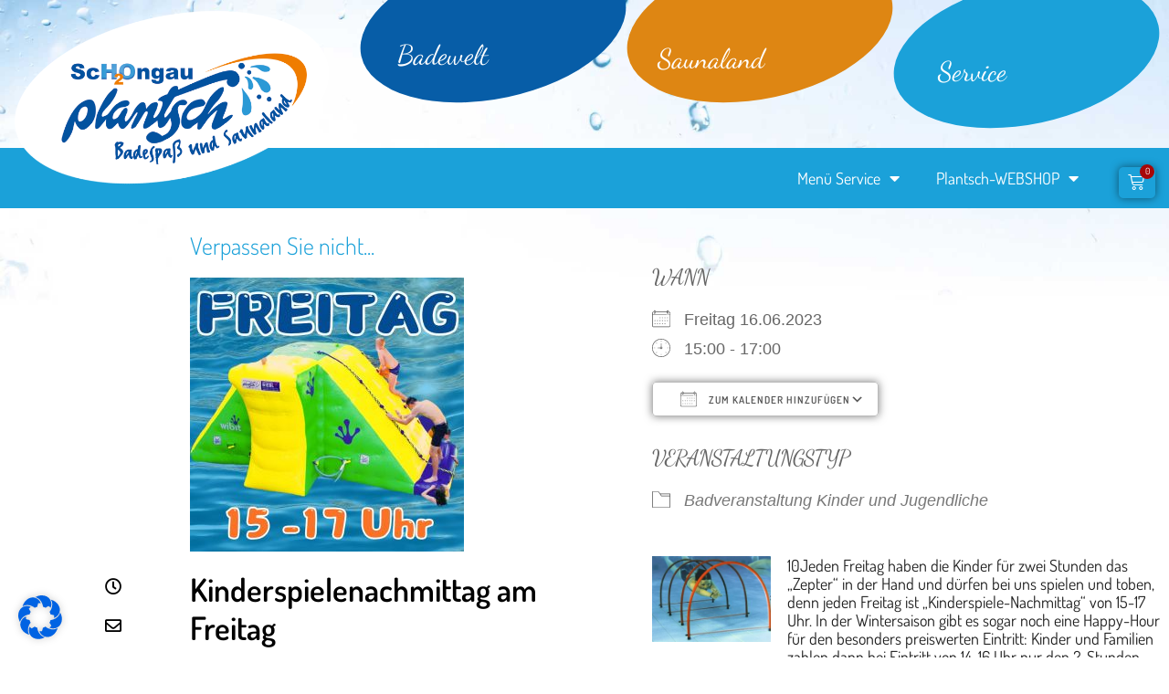

--- FILE ---
content_type: text/html; charset=UTF-8
request_url: https://www.plantsch.de/veranstaltungen/kinderspielenachmittag-am-freitag-2023-06-16/
body_size: 58458
content:
<!doctype html><html lang="de"><head><meta charset="UTF-8"><meta name="viewport" content="width=device-width, initial-scale=1"><link rel="profile" href="http://gmpg.org/xfn/11"><link media="all" href="https://www.plantsch.de/wp-content/cache/autoptimize/css/autoptimize_01d8160de56b41bb200af5836e70dccd.css" rel="stylesheet"><link media="only screen and (max-width: 768px)" href="https://www.plantsch.de/wp-content/cache/autoptimize/css/autoptimize_6fe211f8bb15af76999ce9135805d7af.css" rel="stylesheet"><title>Kinderspielenachmittag am Freitag &#8211; Plantsch Schongau</title><meta name='robots' content='max-image-preview:large' /> <script>window._wca = window._wca || [];</script> <meta property="og:title" content="Kinderspielenachmittag am Freitag"/><meta property="og:description" content="10Jeden Freitag haben die Kinder für zwei Stunden das &quot;Zepter&quot; in der Hand und dürfen bei uns spielen und toben, denn jeden Freitag ist &quot;Kinderspiele-Nachmitt"/><meta property="og:url" content="/veranstaltungen/kinderspielenachmittag-am-freitag-2023-06-16/"/><meta property="og:image" content="https://www.plantsch.de/wp-content/uploads/2022/10/spielenachmittag.jpg"/><meta property="og:image:width" content="1080" /><meta property="og:image:height" content="1080" /><meta property="og:type" content="article"/><meta property="og:article:published_time" content="2022-10-01 09:00:31"/><meta property="og:article:modified_time" content="2024-03-29 19:28:44"/><meta name="twitter:card" content="summary"><meta name="twitter:title" content="Kinderspielenachmittag am Freitag"/><meta name="twitter:description" content="10Jeden Freitag haben die Kinder für zwei Stunden das &quot;Zepter&quot; in der Hand und dürfen bei uns spielen und toben, denn jeden Freitag ist &quot;Kinderspiele-Nachmitt"/><meta name="twitter:image" content="https://www.plantsch.de/wp-content/uploads/2022/10/spielenachmittag.jpg"/><meta name="author" content="Plantsch Schongau"/><link rel='dns-prefetch' href='//www.plantsch.de' /><link rel='dns-prefetch' href='//stats.wp.com' /><link rel='preconnect' href='//c0.wp.com' /><link rel="alternate" type="application/rss+xml" title="Plantsch Schongau &raquo; Feed" href="https://www.plantsch.de/feed/" /><link rel="alternate" type="application/rss+xml" title="Plantsch Schongau &raquo; Kommentar-Feed" href="https://www.plantsch.de/comments/feed/" /><link rel="alternate" title="oEmbed (JSON)" type="application/json+oembed" href="https://www.plantsch.de/wp-json/oembed/1.0/embed?url=https%3A%2F%2Fwww.plantsch.de%2Fveranstaltungen%2Fkinderspielenachmittag-am-freitag-2023-06-16%2F" /><link rel="alternate" title="oEmbed (XML)" type="text/xml+oembed" href="https://www.plantsch.de/wp-json/oembed/1.0/embed?url=https%3A%2F%2Fwww.plantsch.de%2Fveranstaltungen%2Fkinderspielenachmittag-am-freitag-2023-06-16%2F&#038;format=xml" /><link rel='stylesheet' id='megamenu-css' href='https://www.plantsch.de/wp-content/cache/autoptimize/css/autoptimize_single_3743eb319c4da79edc5ea42807cd06d7.css?ver=17630b' type='text/css' media='all' /><link rel='stylesheet' id='dashicons-css' href='https://www.plantsch.de/wp-includes/css/dashicons.min.css?ver=6.9' type='text/css' media='all' /><link rel='stylesheet' id='elementor-post-5434-css' href='https://www.plantsch.de/wp-content/cache/autoptimize/css/autoptimize_single_26cd155b981bb6ae11766d2a0c45de28.css?ver=1768468301' type='text/css' media='all' /><link rel='stylesheet' id='elementor-post-6274-css' href='https://www.plantsch.de/wp-content/cache/autoptimize/css/autoptimize_single_7fed7ab154ea7172b032107e793a8a8c.css?ver=1768468301' type='text/css' media='all' /><link rel='stylesheet' id='elementor-post-5401-css' href='https://www.plantsch.de/wp-content/cache/autoptimize/css/autoptimize_single_f2273c808ad8ada6ba2f40f13109c4d5.css?ver=1768468301' type='text/css' media='all' /><link rel='stylesheet' id='elementor-post-5675-css' href='https://www.plantsch.de/wp-content/cache/autoptimize/css/autoptimize_single_1ab49279e52a33a7dd8d9b46b57c8a13.css?ver=1768468553' type='text/css' media='all' /><link rel='stylesheet' id='borlabs-cookie-css' href='https://www.plantsch.de/wp-content/cache/autoptimize/css/autoptimize_single_5e40a6dbe7c1d39d80fa87330f9e91fd.css?ver=2.3.5-2101' type='text/css' media='all' /> <script type="text/javascript" src="https://www.plantsch.de/wp-includes/js/jquery/jquery.min.js?ver=3.7.1" id="jquery-core-js"></script> <script type="text/javascript" id="black-studio-touch-dropdown-menu-js-extra">var black_studio_touch_dropdown_menu_params = {"selector":"li:has(ul) \u003E a","selector_leaf":"li li li:not(:has(ul)) \u003E a","force_ios5":""};
//# sourceURL=black-studio-touch-dropdown-menu-js-extra</script> <script type="text/javascript" id="jquery-ui-datepicker-js-after">jQuery(function(jQuery){jQuery.datepicker.setDefaults({"closeText":"Schlie\u00dfen","currentText":"Heute","monthNames":["Januar","Februar","M\u00e4rz","April","Mai","Juni","Juli","August","September","Oktober","November","Dezember"],"monthNamesShort":["Jan.","Feb.","M\u00e4rz","Apr.","Mai","Juni","Juli","Aug.","Sep.","Okt.","Nov.","Dez."],"nextText":"Weiter","prevText":"Zur\u00fcck","dayNames":["Sonntag","Montag","Dienstag","Mittwoch","Donnerstag","Freitag","Samstag"],"dayNamesShort":["So.","Mo.","Di.","Mi.","Do.","Fr.","Sa."],"dayNamesMin":["S","M","D","M","D","F","S"],"dateFormat":"d. MM yy","firstDay":1,"isRTL":false});});
//# sourceURL=jquery-ui-datepicker-js-after</script> <script type="text/javascript" id="events-manager-js-extra">var EM = {"ajaxurl":"https://www.plantsch.de/wp-admin/admin-ajax.php","locationajaxurl":"https://www.plantsch.de/wp-admin/admin-ajax.php?action=locations_search","firstDay":"1","locale":"de","dateFormat":"yy-mm-dd","ui_css":"https://www.plantsch.de/wp-content/plugins/events-manager/includes/css/jquery-ui/build.min.css","show24hours":"1","is_ssl":"1","autocomplete_limit":"10","calendar":{"breakpoints":{"small":560,"medium":908,"large":false},"month_format":"M Y"},"phone":"","datepicker":{"format":"d.m.Y","locale":"de"},"search":{"breakpoints":{"small":650,"medium":850,"full":false}},"url":"https://www.plantsch.de/wp-content/plugins/events-manager","assets":{"input.em-uploader":{"js":{"em-uploader":{"url":"https://www.plantsch.de/wp-content/plugins/events-manager/includes/js/em-uploader.js?v=7.2.3.1","event":"em_uploader_ready"}}},".em-event-editor":{"js":{"event-editor":{"url":"https://www.plantsch.de/wp-content/plugins/events-manager/includes/js/events-manager-event-editor.js?v=7.2.3.1","event":"em_event_editor_ready"}},"css":{"event-editor":"https://www.plantsch.de/wp-content/plugins/events-manager/includes/css/events-manager-event-editor.min.css?v=7.2.3.1"}},".em-recurrence-sets, .em-timezone":{"js":{"luxon":{"url":"luxon/luxon.js?v=7.2.3.1","event":"em_luxon_ready"}}},".em-booking-form, #em-booking-form, .em-booking-recurring, .em-event-booking-form":{"js":{"em-bookings":{"url":"https://www.plantsch.de/wp-content/plugins/events-manager/includes/js/bookingsform.js?v=7.2.3.1","event":"em_booking_form_js_loaded"},"em-coupons":{"url":"https://www.plantsch.de/wp-content/plugins/events-manager-pro/add-ons/coupons/coupons.js?v=3.7.2.3","requires":"em-bookings"}},"css":{"em-coupons":"https://www.plantsch.de/wp-content/plugins/events-manager-pro/add-ons/coupons/coupons.min.css?v=3.7.2.3"}},"#em-opt-archetypes":{"js":{"archetypes":"https://www.plantsch.de/wp-content/plugins/events-manager/includes/js/admin-archetype-editor.js?v=7.2.3.1","archetypes_ms":"https://www.plantsch.de/wp-content/plugins/events-manager/includes/js/admin-archetypes.js?v=7.2.3.1","qs":"qs/qs.js?v=7.2.3.1"}},".em-cart-coupons-form":{"js":{"em-coupons-cart":{"url":"https://www.plantsch.de/wp-content/plugins/events-manager-pro/add-ons/coupons/coupons-cart.js?v=3.7.2.3","event":"em_timepicker_ready"}},"css":{"em-coupons":"https://www.plantsch.de/wp-content/plugins/events-manager-pro/add-ons/coupons/coupons.min.css?v=3.7.2.3"}}},"cached":"","bookingInProgress":"Bitte warten Sie, w\u00e4hrend die Buchung abgeschickt wird.","tickets_save":"Ticket speichern","bookingajaxurl":"https://www.plantsch.de/wp-admin/admin-ajax.php","bookings_export_save":"Buchungen exportieren","bookings_settings_save":"Einstellungen speichern","booking_delete":"Sind Sie dir sicher, dass Sie es l\u00f6schen m\u00f6chten?","booking_offset":"30","bookings":{"submit_button":{"text":{"default":"Kursbuchung mit Zahlungsvorgang verbindlich fortsetzen","free":"Kursbuchung mit Zahlungsvorgang verbindlich fortsetzen","payment":"Kursbuchung mit Zahlungsvorgang verbindlich fortsetzen","processing":"Processing ..."}},"update_listener":""},"bb_full":"Ausverkauft","bb_book":"Jetzt buchen","bb_booking":"Buche ...","bb_booked":"Buchung Abgesendet","bb_error":"Buchung Fehler. Nochmal versuchen?","bb_cancel":"Abbrechen","bb_canceling":"Stornieren ...","bb_cancelled":"Abgesagt","bb_cancel_error":"Stornierung Fehler. Nochmal versuchen?","txt_search":"Suche Veranstaltung:","txt_searching":"Suche...","txt_loading":"Wird geladen\u00a0\u2026","cache":"","api_nonce":"5ab0951972","attendance_api_url":"https://www.plantsch.de/wp-json/events-manager/v1/attendance"};
//# sourceURL=events-manager-js-extra</script> <script type="text/javascript" id="wc-add-to-cart-js-extra">var wc_add_to_cart_params = {"ajax_url":"/wp-admin/admin-ajax.php","wc_ajax_url":"/?wc-ajax=%%endpoint%%","i18n_view_cart":"Warenkorb anzeigen","cart_url":"https://www.plantsch.de/?page_id=5820","is_cart":"","cart_redirect_after_add":"no"};
//# sourceURL=wc-add-to-cart-js-extra</script> <script type="text/javascript" id="woocommerce-js-extra">var woocommerce_params = {"ajax_url":"/wp-admin/admin-ajax.php","wc_ajax_url":"/?wc-ajax=%%endpoint%%","i18n_password_show":"Passwort anzeigen","i18n_password_hide":"Passwort ausblenden"};
//# sourceURL=woocommerce-js-extra</script> <script type="text/javascript" src="https://www.plantsch.de/wp-includes/js/dist/vendor/moment.min.js?ver=2.30.1" id="moment-js"></script> <script type="text/javascript" id="moment-js-after">moment.updateLocale( 'de_DE_formal', {"months":["Januar","Februar","M\u00e4rz","April","Mai","Juni","Juli","August","September","Oktober","November","Dezember"],"monthsShort":["Jan.","Feb.","M\u00e4rz","Apr.","Mai","Juni","Juli","Aug.","Sep.","Okt.","Nov.","Dez."],"weekdays":["Sonntag","Montag","Dienstag","Mittwoch","Donnerstag","Freitag","Samstag"],"weekdaysShort":["So.","Mo.","Di.","Mi.","Do.","Fr.","Sa."],"week":{"dow":1},"longDateFormat":{"LT":"H:i","LTS":null,"L":null,"LL":"j. F Y","LLL":"j. F Y, G:i","LLLL":null}} );
//# sourceURL=moment-js-after</script> <script type="text/javascript" id="wp-fullcalendar-js-extra">var WPFC = {"ajaxurl":"https://www.plantsch.de/wp-admin/admin-ajax.php?action=WP_FullCalendar","firstDay":"1","wpfc_theme":"jquery-ui","wpfc_limit":"5","wpfc_limit_txt":"more ...","timeFormat":"h(:mm)A","defaultView":"basicWeek","weekends":"true","header":{"left":"prev,next today","center":"title","right":"month,basicWeek,basicDay"},"wpfc_qtips":"1","tippy_theme":"light-border","tippy_placement":"auto","tippy_loading":"Loading..."};
//# sourceURL=wp-fullcalendar-js-extra</script> <script type="text/javascript" src="https://stats.wp.com/s-202603.js" id="woocommerce-analytics-js" defer="defer" data-wp-strategy="defer"></script> <link rel="https://api.w.org/" href="https://www.plantsch.de/wp-json/" /><link rel="EditURI" type="application/rsd+xml" title="RSD" href="https://www.plantsch.de/xmlrpc.php?rsd" /><meta name="generator" content="WordPress 6.9" /><meta name="generator" content="WooCommerce 10.4.3" /><link rel="canonical" href="https://www.plantsch.de/veranstaltungen/kinderspielenachmittag-am-freitag-2023-06-16/" /><link rel='shortlink' href='https://www.plantsch.de/?p=11505' /> <noscript><style>.woocommerce-product-gallery{ opacity: 1 !important; }</style></noscript><meta name="generator" content="Elementor 3.34.1; settings: css_print_method-external, google_font-enabled, font_display-block"> <noscript><style>.lazyload[data-src]{display:none !important;}</style></noscript><link rel="icon" href="https://www.plantsch.de/wp-content/uploads/2020/02/icon-100x100.png" sizes="32x32" /><link rel="icon" href="https://www.plantsch.de/wp-content/uploads/2020/02/icon-300x300.png" sizes="192x192" /><link rel="apple-touch-icon" href="https://www.plantsch.de/wp-content/uploads/2020/02/icon-300x300.png" /><meta name="msapplication-TileImage" content="https://www.plantsch.de/wp-content/uploads/2020/02/icon-300x300.png" /></head><body class="wp-singular event-template-default single single-event postid-11505 wp-theme-plantsch theme-plantsch woocommerce-no-js mega-menu-max-mega-menu-1 mega-menu-max-mega-menu-2 mega-menu-max-mega-menu-3 elementor-default elementor-kit-5434 elementor-page-5675"><header data-elementor-type="header" data-elementor-id="6274" class="elementor elementor-6274 elementor-location-header" data-elementor-post-type="elementor_library"><section class="elementor-section elementor-top-section elementor-element elementor-element-e78ce53 elementor-reverse-mobile topnav-childpage elementor-section-boxed elementor-section-height-default elementor-section-height-default" data-id="e78ce53" data-element_type="section"><div class="elementor-container elementor-column-gap-default"><div class="elementor-column elementor-col-50 elementor-top-column elementor-element elementor-element-e0b87f6" data-id="e0b87f6" data-element_type="column"><div class="elementor-widget-wrap"></div></div><div class="elementor-column elementor-col-50 elementor-top-column elementor-element elementor-element-5c05565" data-id="5c05565" data-element_type="column"><div class="elementor-widget-wrap elementor-element-populated"><section class="elementor-section elementor-inner-section elementor-element elementor-element-017b0b2 elementor-section-boxed elementor-section-height-default elementor-section-height-default" data-id="017b0b2" data-element_type="section"><div class="elementor-container elementor-column-gap-default"><div class="make-column-clickable-elementor elementor-column elementor-col-33 elementor-inner-column elementor-element elementor-element-76bd555" style="cursor: pointer;" data-column-clickable="https://www.plantsch.de/badewelt/" data-column-clickable-blank="_self" data-id="76bd555" data-element_type="column" data-settings="{&quot;background_background&quot;:&quot;classic&quot;}"><div class="elementor-widget-wrap elementor-element-populated"><div class="elementor-element elementor-element-ed7292c elementor-widget elementor-widget-heading" data-id="ed7292c" data-element_type="widget" data-widget_type="heading.default"><div class="elementor-widget-container"><h3 class="elementor-heading-title elementor-size-default">Badewelt</h3></div></div><div class="elementor-element elementor-element-b6c62b6 elementor-hidden-mobile elementor-widget elementor-widget-wp-widget-maxmegamenu" data-id="b6c62b6" data-element_type="widget" data-widget_type="wp-widget-maxmegamenu.default"><div class="elementor-widget-container"><div id="mega-menu-wrap-max_mega_menu_2" class="mega-menu-wrap"><div class="mega-menu-toggle"><div class="mega-toggle-blocks-left"></div><div class="mega-toggle-blocks-center"></div><div class="mega-toggle-blocks-right"><div class='mega-toggle-block mega-menu-toggle-animated-block mega-toggle-block-1' id='mega-toggle-block-1'><button aria-label="Menu" class="mega-toggle-animated mega-toggle-animated-slider" type="button" aria-expanded="false"> <span class="mega-toggle-animated-box"> <span class="mega-toggle-animated-inner"></span> </span> </button></div></div></div><ul id="mega-menu-max_mega_menu_2" class="mega-menu max-mega-menu mega-menu-horizontal mega-no-js" data-event="hover_intent" data-effect="slide" data-effect-speed="600" data-effect-mobile="slide" data-effect-speed-mobile="600" data-mobile-force-width="false" data-second-click="close" data-document-click="collapse" data-vertical-behaviour="accordion" data-breakpoint="768" data-unbind="true" data-mobile-state="collapse_all" data-mobile-direction="vertical" data-hover-intent-timeout="300" data-hover-intent-interval="100"><li class="mega-menu-item mega-menu-item-type-custom mega-menu-item-object-custom mega-menu-item-has-children mega-align-bottom-left mega-menu-flyout mega-has-icon mega-icon-left mega-menu-item-12177" id="mega-menu-item-12177"><a class="fas fa-swimmer mega-menu-link" href="#" aria-expanded="false" tabindex="0">Menü-Bad<span class="mega-indicator" aria-hidden="true"></span></a><ul class="mega-sub-menu"><li class="mega-menu-item mega-menu-item-type-post_type mega-menu-item-object-page mega-menu-item-has-children mega-has-icon mega-icon-left mega-menu-item-72" id="mega-menu-item-72"><a class="fab fa-accusoft mega-menu-link" href="https://www.plantsch.de/badewelt/hallenbad/" aria-expanded="false">Hallenbad<span class="mega-indicator" aria-hidden="true"></span></a><ul class="mega-sub-menu"><li class="mega-menu-item mega-menu-item-type-custom mega-menu-item-object-custom mega-has-icon mega-icon-left mega-menu-item-13105" id="mega-menu-item-13105"><a class="fas fa-palette mega-menu-link" href="https://www.plantsch.de/badewelt/hallenbad/#ueberblick">Angebots-Überblick</a></li><li class="mega-menu-item mega-menu-item-type-custom mega-menu-item-object-custom mega-has-icon mega-icon-left mega-menu-item-13106" id="mega-menu-item-13106"><a class="fas fa-life-ring mega-menu-link" href="https://www.plantsch.de/badewelt/hallenbad/#fantasyloop">Erlebnisrutsche "Fantasy-Loop"</a></li><li class="mega-menu-item mega-menu-item-type-custom mega-menu-item-object-custom mega-has-icon mega-icon-left mega-menu-item-13107" id="mega-menu-item-13107"><a class="fab fa-firstdraft mega-menu-link" href="https://www.plantsch.de/badewelt/hallenbad/#infrarotsauna">Infrarotsauna</a></li><li class="mega-menu-item mega-menu-item-type-custom mega-menu-item-object-custom mega-has-icon mega-icon-left mega-menu-item-18560" id="mega-menu-item-18560"><a class="fa-sign-language mega-menu-link" href="https://www.plantsch.de/badewelt/hallenbad/#hydrojet">Hydrojet-Massage</a></li></ul></li><li class="mega-menu-item mega-menu-item-type-post_type mega-menu-item-object-page mega-menu-item-has-children mega-has-icon mega-icon-left mega-menu-item-5538" id="mega-menu-item-5538"><a class="fas fa-umbrella-beach mega-menu-link" href="https://www.plantsch.de/badewelt/freibad/" aria-expanded="false">Freibad<span class="mega-indicator" aria-hidden="true"></span></a><ul class="mega-sub-menu"><li class="mega-menu-item mega-menu-item-type-custom mega-menu-item-object-custom mega-has-icon mega-icon-left mega-menu-item-13114" id="mega-menu-item-13114"><a class="fas fa-palette mega-menu-link" href="https://www.plantsch.de/badewelt/freibad/#freibadueberblick">Angebots-Überblick</a></li></ul></li><li class="mega-menu-item mega-menu-item-type-post_type mega-menu-item-object-page mega-has-icon mega-icon-left mega-menu-item-5550" id="mega-menu-item-5550"><a class="fas fa-bullhorn mega-menu-link" href="https://www.plantsch.de/badewelt/veranstaltungen-2/">Bad - Veranstaltungen</a></li><li class="mega-menu-item mega-menu-item-type-post_type mega-menu-item-object-page mega-has-icon mega-icon-left mega-menu-item-5537" id="mega-menu-item-5537"><a class="far fa-grin-beam-sweat mega-menu-link" href="https://www.plantsch.de/badewelt/kurse-angebote/">Kursangebote</a></li></ul></li><li class="mega-menu-item mega-menu-item-type-post_type mega-menu-item-object-page mega-align-bottom-left mega-menu-flyout mega-has-icon mega-icon-left mega-menu-item-9101" id="mega-menu-item-9101"><a class="fas fa-stopwatch mega-menu-link" href="https://www.plantsch.de/badewelt/rutschtabelle/" tabindex="0">Rutschtabelle</a></li></ul></div></div></div></div></div><div class="make-column-clickable-elementor elementor-column elementor-col-33 elementor-inner-column elementor-element elementor-element-c10e674" style="cursor: pointer;" data-column-clickable="https://www.plantsch.de/saunaland/" data-column-clickable-blank="_self" data-id="c10e674" data-element_type="column" data-settings="{&quot;background_background&quot;:&quot;classic&quot;}"><div class="elementor-widget-wrap elementor-element-populated"><div class="elementor-element elementor-element-135a73d elementor-widget elementor-widget-heading" data-id="135a73d" data-element_type="widget" data-widget_type="heading.default"><div class="elementor-widget-container"><h3 class="elementor-heading-title elementor-size-default">Saunaland</h3></div></div><div class="elementor-element elementor-element-4939157 elementor-hidden-mobile elementor-widget elementor-widget-wp-widget-maxmegamenu" data-id="4939157" data-element_type="widget" data-widget_type="wp-widget-maxmegamenu.default"><div class="elementor-widget-container"><div id="mega-menu-wrap-max_mega_menu_3" class="mega-menu-wrap"><div class="mega-menu-toggle"><div class="mega-toggle-blocks-left"></div><div class="mega-toggle-blocks-center"></div><div class="mega-toggle-blocks-right"><div class='mega-toggle-block mega-menu-toggle-animated-block mega-toggle-block-1' id='mega-toggle-block-1'><button aria-label="Menu" class="mega-toggle-animated mega-toggle-animated-slider" type="button" aria-expanded="false"> <span class="mega-toggle-animated-box"> <span class="mega-toggle-animated-inner"></span> </span> </button></div></div></div><ul id="mega-menu-max_mega_menu_3" class="mega-menu max-mega-menu mega-menu-horizontal mega-no-js" data-event="hover_intent" data-effect="slide" data-effect-speed="200" data-effect-mobile="slide" data-effect-speed-mobile="600" data-mobile-force-width="false" data-second-click="close" data-document-click="collapse" data-vertical-behaviour="accordion" data-breakpoint="768" data-unbind="true" data-mobile-state="collapse_all" data-mobile-direction="vertical" data-hover-intent-timeout="300" data-hover-intent-interval="100"><li class="mega-menu-item mega-menu-item-type-custom mega-menu-item-object-custom mega-menu-item-has-children mega-align-bottom-left mega-menu-flyout mega-has-icon mega-icon-left mega-menu-item-12178" id="mega-menu-item-12178"><a class="fab fa-gripfire mega-menu-link" href="#" aria-expanded="false" tabindex="0">Menü-Sauna<span class="mega-indicator" aria-hidden="true"></span></a><ul class="mega-sub-menu"><li class="mega-menu-item mega-menu-item-type-custom mega-menu-item-object-custom mega-has-icon mega-icon-left mega-menu-item-12166" id="mega-menu-item-12166"><a class="fas fa-fire-alt mega-menu-link" href="https://www.plantsch.de/saunaland/">Saunaland</a></li><li class="mega-menu-item mega-menu-item-type-custom mega-menu-item-object-custom mega-has-icon mega-icon-left mega-menu-item-5711" id="mega-menu-item-5711"><a class="fas fa-lungs mega-menu-link" href="?page_id=15#sole">Sole-Inhalation</a></li><li class="mega-menu-item mega-menu-item-type-custom mega-menu-item-object-custom mega-has-icon mega-icon-left mega-menu-item-5709" id="mega-menu-item-5709"><a class="fas fa-water mega-menu-link" href="?page_id=15#schwimmtich">Naturteich</a></li><li class="mega-menu-item mega-menu-item-type-custom mega-menu-item-object-custom mega-has-icon mega-icon-left mega-menu-item-5713" id="mega-menu-item-5713"><a class="fab fa-medrt mega-menu-link" href="?page_id=15#check">Gesundheitscheck</a></li><li class="mega-menu-item mega-menu-item-type-post_type mega-menu-item-object-page mega-has-icon mega-icon-left mega-menu-item-6906" id="mega-menu-item-6906"><a class="fas fa-bullhorn mega-menu-link" href="https://www.plantsch.de/saunaland/veranstaltungen-badewelt/">Sauna-Veranstaltungen</a></li></ul></li><li class="mega-menu-item mega-menu-item-type-post_type mega-menu-item-object-page mega-menu-item-has-children mega-align-bottom-left mega-menu-flyout mega-has-icon mega-icon-left mega-menu-item-5798" id="mega-menu-item-5798"><a class="fas fa-hands-wash mega-menu-link" href="https://www.plantsch.de/saunaland/solarium-massagen/" aria-expanded="false" tabindex="0">Wellness<span class="mega-indicator" aria-hidden="true"></span></a><ul class="mega-sub-menu"><li class="mega-menu-item mega-menu-item-type-custom mega-menu-item-object-custom mega-has-icon mega-icon-left mega-menu-item-13011" id="mega-menu-item-13011"><a target="_blank" class="fas fa-hands-wash mega-menu-link" href="https://www.plantsch.de/wp-content/uploads/2024/03/massageplan-1.pdf">Massageplan</a></li><li class="mega-menu-item mega-menu-item-type-custom mega-menu-item-object-custom mega-has-icon mega-icon-left mega-menu-item-13900" id="mega-menu-item-13900"><a class="dashicons-calendar mega-menu-link" href="?page_id=5793#Massagekalender">Terminkalender Massage</a></li><li class="mega-menu-item mega-menu-item-type-custom mega-menu-item-object-custom mega-has-icon mega-icon-left mega-menu-item-13899" id="mega-menu-item-13899"><a class="dashicons-format-chat mega-menu-link" href="?page_id=5793#Massage_Kontakte">Kontakt zu Masseuren</a></li></ul></li></ul></div></div></div></div></div><div class="make-column-clickable-elementor elementor-column elementor-col-33 elementor-inner-column elementor-element elementor-element-7b98bf7" style="cursor: pointer;" data-column-clickable="https://www.plantsch.de/service/" data-column-clickable-blank="_self" data-id="7b98bf7" data-element_type="column" data-settings="{&quot;background_background&quot;:&quot;classic&quot;}"><div class="elementor-widget-wrap elementor-element-populated"><div class="elementor-element elementor-element-d6c61d4 elementor-widget elementor-widget-heading" data-id="d6c61d4" data-element_type="widget" data-widget_type="heading.default"><div class="elementor-widget-container"><h3 class="elementor-heading-title elementor-size-default">Service</h3></div></div></div></div></div></section></div></div></div></section><section class="elementor-section elementor-top-section elementor-element elementor-element-8c115ed elementor-section-boxed elementor-section-height-default elementor-section-height-default" data-id="8c115ed" data-element_type="section" data-settings="{&quot;background_background&quot;:&quot;classic&quot;,&quot;sticky&quot;:&quot;top&quot;,&quot;sticky_on&quot;:[&quot;desktop&quot;],&quot;sticky_offset&quot;:0,&quot;sticky_effects_offset&quot;:0,&quot;sticky_anchor_link_offset&quot;:0}"><div class="elementor-background-overlay"></div><div class="elementor-container elementor-column-gap-default"><div class="elementor-column elementor-col-33 elementor-top-column elementor-element elementor-element-258b473" data-id="258b473" data-element_type="column"><div class="elementor-widget-wrap elementor-element-populated"><div class="elementor-element elementor-element-a3dc781 elementor-widget elementor-widget-image" data-id="a3dc781" data-element_type="widget" data-settings="{&quot;sticky&quot;:&quot;top&quot;,&quot;sticky_on&quot;:[&quot;desktop&quot;],&quot;sticky_offset&quot;:0,&quot;sticky_effects_offset&quot;:0,&quot;sticky_anchor_link_offset&quot;:0}" data-widget_type="image.default"><div class="elementor-widget-container"> <a href="https://www.plantsch.de//"> <noscript><img loading="lazy" width="663" height="375" src="https://www.plantsch.de/wp-content/uploads/2020/02/web-logo.png" class="attachment-large size-large wp-image-32" alt="" srcset="https://www.plantsch.de/wp-content/uploads/2020/02/web-logo.png 663w, https://www.plantsch.de/wp-content/uploads/2020/02/web-logo-300x170.png 300w" sizes="(max-width: 663px) 100vw, 663px" /></noscript><img loading="lazy" width="663" height="375" src='data:image/svg+xml,%3Csvg%20xmlns=%22http://www.w3.org/2000/svg%22%20viewBox=%220%200%20663%20375%22%3E%3C/svg%3E' data-src="https://www.plantsch.de/wp-content/uploads/2020/02/web-logo.png" class="lazyload attachment-large size-large wp-image-32" alt="" data-srcset="https://www.plantsch.de/wp-content/uploads/2020/02/web-logo.png 663w, https://www.plantsch.de/wp-content/uploads/2020/02/web-logo-300x170.png 300w" data-sizes="(max-width: 663px) 100vw, 663px" /> </a></div></div></div></div><div class="elementor-column elementor-col-33 elementor-top-column elementor-element elementor-element-97b69c2" data-id="97b69c2" data-element_type="column"><div class="elementor-widget-wrap elementor-element-populated"><div class="elementor-element elementor-element-8426b16 elementor-nav-menu--stretch elementor-nav-menu__text-align-center elementor-nav-menu__align-end elementor-nav-menu--dropdown-tablet elementor-nav-menu--toggle elementor-nav-menu--burger elementor-widget elementor-widget-nav-menu" data-id="8426b16" data-element_type="widget" data-settings="{&quot;full_width&quot;:&quot;stretch&quot;,&quot;layout&quot;:&quot;horizontal&quot;,&quot;submenu_icon&quot;:{&quot;value&quot;:&quot;&lt;i class=\&quot;fas fa-caret-down\&quot; aria-hidden=\&quot;true\&quot;&gt;&lt;\/i&gt;&quot;,&quot;library&quot;:&quot;fa-solid&quot;},&quot;toggle&quot;:&quot;burger&quot;}" data-widget_type="nav-menu.default"><div class="elementor-widget-container"><nav aria-label="Menü" class="elementor-nav-menu--main elementor-nav-menu__container elementor-nav-menu--layout-horizontal e--pointer-background e--animation-fade"><ul id="menu-1-8426b16" class="elementor-nav-menu"><li class="menu-item menu-item-type-custom menu-item-object-custom menu-item-has-children menu-item-12180"><a href="#" class="elementor-item elementor-item-anchor">Menü Service</a><ul class="sub-menu elementor-nav-menu--dropdown"><li class="menu-item menu-item-type-post_type menu-item-object-page menu-item-12139"><a href="https://www.plantsch.de/service/oeffnungszeiten/" class="elementor-sub-item">Öffnungszeiten</a></li><li class="menu-item menu-item-type-post_type menu-item-object-page menu-item-12138"><a href="https://www.plantsch.de/service/preise/" class="elementor-sub-item">Tarife &#038; Preise</a></li><li class="menu-item menu-item-type-custom menu-item-object-custom menu-item-6272"><a href="?page_id=17#kontakt" class="elementor-sub-item elementor-item-anchor">Kontakt</a></li><li class="menu-item menu-item-type-post_type menu-item-object-page menu-item-20702"><a href="https://www.plantsch.de/mitarbeitersuche/" class="elementor-sub-item">Mitarbeitersuche</a></li><li class="menu-item menu-item-type-custom menu-item-object-custom menu-item-12140"><a href="https://www.plantsch.de/suchauftrag/" class="elementor-sub-item">FUNDSACHEN</a></li><li class="menu-item menu-item-type-post_type menu-item-object-page menu-item-14107"><a href="https://www.plantsch.de/service/saunaland-rustico-und-sauna-flitter-paket-fuer-2-personen/" class="elementor-sub-item">Anmietung Saunaland-„Rustico“</a></li><li class="menu-item menu-item-type-post_type menu-item-object-page menu-item-13600"><a href="https://www.plantsch.de/service/kurswesen-buchungsanfrage-reservierung/" class="elementor-sub-item">Kurswesen</a></li><li class="menu-item menu-item-type-post_type menu-item-object-page menu-item-6437"><a href="https://www.plantsch.de/service/alle-neuigkeiten/" class="elementor-sub-item">News &#038; Beiträge</a></li><li class="menu-item menu-item-type-custom menu-item-object-custom menu-item-6271"><a href="https://www.plantsch.de/service/#anfahrt" class="elementor-sub-item elementor-item-anchor">Anfahrt &#038; Lageplan</a></li><li class="menu-item menu-item-type-post_type menu-item-object-page menu-item-has-children menu-item-7990"><a href="https://www.plantsch.de/service/badewelt-2/" class="elementor-sub-item">Gastronomie</a><ul class="sub-menu elementor-nav-menu--dropdown"><li class="menu-item menu-item-type-custom menu-item-object-custom menu-item-13392"><a target="_blank" href="https://www.plantsch.de/wp-content/uploads/2024/03/speisekarte-2025-web.pdf" class="elementor-sub-item">Speisekarte</a></li><li class="menu-item menu-item-type-custom menu-item-object-custom menu-item-14323"><a target="_blank" href="https://www.plantsch.de/service/kindergeburtstag-buchungsanfrage-reservierung/" class="elementor-sub-item">Kindergeburtstag-Formular</a></li></ul></li><li class="menu-item menu-item-type-custom menu-item-object-custom menu-item-6270"><a href="?page_id=17#links" class="elementor-sub-item elementor-item-anchor">Partner-Links</a></li><li class="menu-item menu-item-type-post_type menu-item-object-page menu-item-6268"><a href="https://www.plantsch.de/service/veranstaltungen/" class="elementor-sub-item">Veranstaltungskalender</a></li><li class="menu-item menu-item-type-custom menu-item-object-custom menu-item-13010"><a target="_blank" href="https://www.plantsch.de/wp-content/uploads/2024/03/massageplan-1.pdf" class="elementor-sub-item">Massageplan</a></li><li class="menu-item menu-item-type-custom menu-item-object-custom menu-item-6267"><a href="?page_id=17#downloads" class="elementor-sub-item elementor-item-anchor">Downloads &#038; Hilfe</a></li><li class="menu-item menu-item-type-custom menu-item-object-custom menu-item-13003"><a href="?page_id=17#flyermaterial" class="elementor-sub-item elementor-item-anchor">Flyer &#038; Infomaterial</a></li></ul></li><li class="menu-item menu-item-type-custom menu-item-object-custom menu-item-has-children menu-item-20529"><a target="_blank" href="https://webshop.plantsch.de/" class="elementor-item">Plantsch-WEBSHOP</a><ul class="sub-menu elementor-nav-menu--dropdown"><li class="menu-item menu-item-type-custom menu-item-object-custom menu-item-has-children menu-item-12231"><a href="#" class="elementor-sub-item elementor-item-anchor">Rechtliches</a><ul class="sub-menu elementor-nav-menu--dropdown"><li class="menu-item menu-item-type-custom menu-item-object-custom menu-item-9510"><a target="_blank" href="https://www.plantsch.de/wp-content/uploads/2024/03/agb-onlinegeschaefte-plantsch.pdf" class="elementor-sub-item">AGB</a></li><li class="menu-item menu-item-type-custom menu-item-object-custom menu-item-6724"><a target="_blank" href="https://www.plantsch.de/wp-content/uploads/2020/02/widerrufsbelehrung-onlinegeschaefte.pdf" class="elementor-sub-item">Widerruf</a></li></ul></li></ul></li></ul></nav><div class="elementor-menu-toggle" role="button" tabindex="0" aria-label="Menu Toggle" aria-expanded="false"> <i aria-hidden="true" role="presentation" class="elementor-menu-toggle__icon--open eicon-menu-bar"></i><i aria-hidden="true" role="presentation" class="elementor-menu-toggle__icon--close eicon-close"></i></div><nav class="elementor-nav-menu--dropdown elementor-nav-menu__container" aria-hidden="true"><ul id="menu-2-8426b16" class="elementor-nav-menu"><li class="menu-item menu-item-type-custom menu-item-object-custom menu-item-has-children menu-item-12180"><a href="#" class="elementor-item elementor-item-anchor" tabindex="-1">Menü Service</a><ul class="sub-menu elementor-nav-menu--dropdown"><li class="menu-item menu-item-type-post_type menu-item-object-page menu-item-12139"><a href="https://www.plantsch.de/service/oeffnungszeiten/" class="elementor-sub-item" tabindex="-1">Öffnungszeiten</a></li><li class="menu-item menu-item-type-post_type menu-item-object-page menu-item-12138"><a href="https://www.plantsch.de/service/preise/" class="elementor-sub-item" tabindex="-1">Tarife &#038; Preise</a></li><li class="menu-item menu-item-type-custom menu-item-object-custom menu-item-6272"><a href="?page_id=17#kontakt" class="elementor-sub-item elementor-item-anchor" tabindex="-1">Kontakt</a></li><li class="menu-item menu-item-type-post_type menu-item-object-page menu-item-20702"><a href="https://www.plantsch.de/mitarbeitersuche/" class="elementor-sub-item" tabindex="-1">Mitarbeitersuche</a></li><li class="menu-item menu-item-type-custom menu-item-object-custom menu-item-12140"><a href="https://www.plantsch.de/suchauftrag/" class="elementor-sub-item" tabindex="-1">FUNDSACHEN</a></li><li class="menu-item menu-item-type-post_type menu-item-object-page menu-item-14107"><a href="https://www.plantsch.de/service/saunaland-rustico-und-sauna-flitter-paket-fuer-2-personen/" class="elementor-sub-item" tabindex="-1">Anmietung Saunaland-„Rustico“</a></li><li class="menu-item menu-item-type-post_type menu-item-object-page menu-item-13600"><a href="https://www.plantsch.de/service/kurswesen-buchungsanfrage-reservierung/" class="elementor-sub-item" tabindex="-1">Kurswesen</a></li><li class="menu-item menu-item-type-post_type menu-item-object-page menu-item-6437"><a href="https://www.plantsch.de/service/alle-neuigkeiten/" class="elementor-sub-item" tabindex="-1">News &#038; Beiträge</a></li><li class="menu-item menu-item-type-custom menu-item-object-custom menu-item-6271"><a href="https://www.plantsch.de/service/#anfahrt" class="elementor-sub-item elementor-item-anchor" tabindex="-1">Anfahrt &#038; Lageplan</a></li><li class="menu-item menu-item-type-post_type menu-item-object-page menu-item-has-children menu-item-7990"><a href="https://www.plantsch.de/service/badewelt-2/" class="elementor-sub-item" tabindex="-1">Gastronomie</a><ul class="sub-menu elementor-nav-menu--dropdown"><li class="menu-item menu-item-type-custom menu-item-object-custom menu-item-13392"><a target="_blank" href="https://www.plantsch.de/wp-content/uploads/2024/03/speisekarte-2025-web.pdf" class="elementor-sub-item" tabindex="-1">Speisekarte</a></li><li class="menu-item menu-item-type-custom menu-item-object-custom menu-item-14323"><a target="_blank" href="https://www.plantsch.de/service/kindergeburtstag-buchungsanfrage-reservierung/" class="elementor-sub-item" tabindex="-1">Kindergeburtstag-Formular</a></li></ul></li><li class="menu-item menu-item-type-custom menu-item-object-custom menu-item-6270"><a href="?page_id=17#links" class="elementor-sub-item elementor-item-anchor" tabindex="-1">Partner-Links</a></li><li class="menu-item menu-item-type-post_type menu-item-object-page menu-item-6268"><a href="https://www.plantsch.de/service/veranstaltungen/" class="elementor-sub-item" tabindex="-1">Veranstaltungskalender</a></li><li class="menu-item menu-item-type-custom menu-item-object-custom menu-item-13010"><a target="_blank" href="https://www.plantsch.de/wp-content/uploads/2024/03/massageplan-1.pdf" class="elementor-sub-item" tabindex="-1">Massageplan</a></li><li class="menu-item menu-item-type-custom menu-item-object-custom menu-item-6267"><a href="?page_id=17#downloads" class="elementor-sub-item elementor-item-anchor" tabindex="-1">Downloads &#038; Hilfe</a></li><li class="menu-item menu-item-type-custom menu-item-object-custom menu-item-13003"><a href="?page_id=17#flyermaterial" class="elementor-sub-item elementor-item-anchor" tabindex="-1">Flyer &#038; Infomaterial</a></li></ul></li><li class="menu-item menu-item-type-custom menu-item-object-custom menu-item-has-children menu-item-20529"><a target="_blank" href="https://webshop.plantsch.de/" class="elementor-item" tabindex="-1">Plantsch-WEBSHOP</a><ul class="sub-menu elementor-nav-menu--dropdown"><li class="menu-item menu-item-type-custom menu-item-object-custom menu-item-has-children menu-item-12231"><a href="#" class="elementor-sub-item elementor-item-anchor" tabindex="-1">Rechtliches</a><ul class="sub-menu elementor-nav-menu--dropdown"><li class="menu-item menu-item-type-custom menu-item-object-custom menu-item-9510"><a target="_blank" href="https://www.plantsch.de/wp-content/uploads/2024/03/agb-onlinegeschaefte-plantsch.pdf" class="elementor-sub-item" tabindex="-1">AGB</a></li><li class="menu-item menu-item-type-custom menu-item-object-custom menu-item-6724"><a target="_blank" href="https://www.plantsch.de/wp-content/uploads/2020/02/widerrufsbelehrung-onlinegeschaefte.pdf" class="elementor-sub-item" tabindex="-1">Widerruf</a></li></ul></li></ul></li></ul></nav></div></div></div></div><div class="elementor-column elementor-col-33 elementor-top-column elementor-element elementor-element-5915f80" data-id="5915f80" data-element_type="column"><div class="elementor-widget-wrap elementor-element-populated"><div class="elementor-element elementor-element-4bce21d elementor-widget__width-inherit toggle-icon--cart-medium elementor-menu-cart--items-indicator-bubble elementor-menu-cart--cart-type-side-cart elementor-menu-cart--show-remove-button-yes elementor-widget elementor-widget-woocommerce-menu-cart" data-id="4bce21d" data-element_type="widget" data-settings="{&quot;sticky&quot;:&quot;top&quot;,&quot;sticky_on&quot;:[&quot;desktop&quot;,&quot;tablet&quot;],&quot;sticky_offset&quot;:279,&quot;sticky_effects_offset&quot;:105,&quot;cart_type&quot;:&quot;side-cart&quot;,&quot;open_cart&quot;:&quot;click&quot;,&quot;automatically_open_cart&quot;:&quot;no&quot;,&quot;sticky_anchor_link_offset&quot;:0}" data-widget_type="woocommerce-menu-cart.default"><div class="elementor-widget-container"><div class="elementor-menu-cart__wrapper"><div class="elementor-menu-cart__toggle_wrapper"><div class="elementor-menu-cart__container elementor-lightbox" aria-hidden="true"><div class="elementor-menu-cart__main" aria-hidden="true"><div class="elementor-menu-cart__close-button"></div><div class="widget_shopping_cart_content"></div></div></div><div class="elementor-menu-cart__toggle elementor-button-wrapper"> <a id="elementor-menu-cart__toggle_button" href="#" class="elementor-menu-cart__toggle_button elementor-button elementor-size-sm" aria-expanded="false"> <span class="elementor-button-text"><span class="woocommerce-Price-amount amount"><bdi>0,00&nbsp;<span class="woocommerce-Price-currencySymbol">&euro;</span></bdi></span></span> <span class="elementor-button-icon"> <span class="elementor-button-icon-qty" data-counter="0">0</span> <i class="eicon-cart-medium"></i> <span class="elementor-screen-only">Warenkorb</span> </span> </a></div></div></div></div></div></div></div></div></section></header><div data-elementor-type="single" data-elementor-id="5675" class="elementor elementor-5675 elementor-location-single post-11505 event type-event status-publish has-post-thumbnail hentry event-categories-bad event-categories-kinder-und-jugendliche" data-elementor-post-type="elementor_library"><section class="elementor-section elementor-top-section elementor-element elementor-element-549d1a8e elementor-section-height-min-height elementor-section-items-stretch elementor-section-full_width elementor-section-height-default" data-id="549d1a8e" data-element_type="section"><div class="elementor-container elementor-column-gap-default"><div class="elementor-column elementor-col-33 elementor-top-column elementor-element elementor-element-6b1b8060 elementor-hidden-phone" data-id="6b1b8060" data-element_type="column" data-settings="{&quot;background_background&quot;:&quot;classic&quot;}"><div class="elementor-widget-wrap elementor-element-populated"><div class="elementor-element elementor-element-6642123f elementor-align-start elementor-widget__width-auto elementor-absolute elementor-hidden-phone elementor-mobile-align-center elementor-icon-list--layout-traditional elementor-list-item-link-full_width elementor-widget elementor-widget-icon-list" data-id="6642123f" data-element_type="widget" data-settings="{&quot;_position&quot;:&quot;absolute&quot;}" data-widget_type="icon-list.default"><div class="elementor-widget-container"><ul class="elementor-icon-list-items"><li class="elementor-icon-list-item"> <a href="#elementor-action%3Aaction%3Dpopup%3Aopen%26settings%3DeyJpZCI6IjEyOCIsInRvZ2dsZSI6ZmFsc2V9"> <span class="elementor-icon-list-icon"> <i aria-hidden="true" class="far fa-clock"></i> </span> <span class="elementor-icon-list-text"></span> </a></li><li class="elementor-icon-list-item"> <a href="#elementor-action%3Aaction%3Dpopup%3Aopen%26settings%3DeyJpZCI6IjEzNSIsInRvZ2dsZSI6ZmFsc2V9"> <span class="elementor-icon-list-icon"> <i aria-hidden="true" class="far fa-envelope"></i> </span> <span class="elementor-icon-list-text"></span> </a></li><li class="elementor-icon-list-item"> <a href="#elementor-action%3Aaction%3Dpopup%3Aopen%26settings%3DeyJpZCI6IjEzMiIsInRvZ2dsZSI6ZmFsc2V9"> <span class="elementor-icon-list-icon"> <i aria-hidden="true" class="fas fa-euro-sign"></i> </span> <span class="elementor-icon-list-text"></span> </a></li></ul></div></div></div></div><div class="elementor-column elementor-col-33 elementor-top-column elementor-element elementor-element-51ef3752" data-id="51ef3752" data-element_type="column" data-settings="{&quot;background_background&quot;:&quot;classic&quot;}"><div class="elementor-widget-wrap elementor-element-populated"><div class="elementor-element elementor-element-11964aa6 elementor-widget elementor-widget-heading" data-id="11964aa6" data-element_type="widget" data-widget_type="heading.default"><div class="elementor-widget-container"><h3 class="elementor-heading-title elementor-size-default">Verpassen Sie nicht...</h3></div></div><div class="elementor-element elementor-element-3d91a0d elementor-widget elementor-widget-theme-post-featured-image elementor-widget-image" data-id="3d91a0d" data-element_type="widget" data-widget_type="theme-post-featured-image.default"><div class="elementor-widget-container"> <noscript><img loading="lazy" width="300" height="300" src="https://www.plantsch.de/wp-content/uploads/2022/10/spielenachmittag-300x300.jpg" class="attachment-medium size-medium wp-image-18029" alt="" srcset="https://www.plantsch.de/wp-content/uploads/2022/10/spielenachmittag-300x300.jpg 300w, https://www.plantsch.de/wp-content/uploads/2022/10/spielenachmittag-1024x1024.jpg 1024w, https://www.plantsch.de/wp-content/uploads/2022/10/spielenachmittag-150x150.jpg 150w, https://www.plantsch.de/wp-content/uploads/2022/10/spielenachmittag-768x768.jpg 768w, https://www.plantsch.de/wp-content/uploads/2022/10/spielenachmittag-800x800.jpg 800w, https://www.plantsch.de/wp-content/uploads/2022/10/spielenachmittag-100x100.jpg 100w, https://www.plantsch.de/wp-content/uploads/2022/10/spielenachmittag.jpg 1080w" sizes="(max-width: 300px) 100vw, 300px" /></noscript><img loading="lazy" width="300" height="300" src='data:image/svg+xml,%3Csvg%20xmlns=%22http://www.w3.org/2000/svg%22%20viewBox=%220%200%20300%20300%22%3E%3C/svg%3E' data-src="https://www.plantsch.de/wp-content/uploads/2022/10/spielenachmittag-300x300.jpg" class="lazyload attachment-medium size-medium wp-image-18029" alt="" data-srcset="https://www.plantsch.de/wp-content/uploads/2022/10/spielenachmittag-300x300.jpg 300w, https://www.plantsch.de/wp-content/uploads/2022/10/spielenachmittag-1024x1024.jpg 1024w, https://www.plantsch.de/wp-content/uploads/2022/10/spielenachmittag-150x150.jpg 150w, https://www.plantsch.de/wp-content/uploads/2022/10/spielenachmittag-768x768.jpg 768w, https://www.plantsch.de/wp-content/uploads/2022/10/spielenachmittag-800x800.jpg 800w, https://www.plantsch.de/wp-content/uploads/2022/10/spielenachmittag-100x100.jpg 100w, https://www.plantsch.de/wp-content/uploads/2022/10/spielenachmittag.jpg 1080w" data-sizes="(max-width: 300px) 100vw, 300px" /></div></div><div class="elementor-element elementor-element-1e398df9 elementor-widget elementor-widget-heading" data-id="1e398df9" data-element_type="widget" data-widget_type="heading.default"><div class="elementor-widget-container"><h1 class="elementor-heading-title elementor-size-default">Kinderspielenachmittag am Freitag</h1></div></div><div class="elementor-element elementor-element-bdff4f0 elementor-widget elementor-widget-post-info" data-id="bdff4f0" data-element_type="widget" data-widget_type="post-info.default"><div class="elementor-widget-container"><ul class="elementor-inline-items elementor-icon-list-items elementor-post-info"><li class="elementor-icon-list-item elementor-repeater-item-385ca2a elementor-inline-item" itemprop="about"> <span class="elementor-icon-list-icon"> <i aria-hidden="true" class="fas fa-tags"></i> </span> <span class="elementor-icon-list-text elementor-post-info__item elementor-post-info__item--type-terms"> <span class="elementor-post-info__terms-list"> <a href="https://www.plantsch.de/veranstaltungen/kategorien/bad/" class="elementor-post-info__terms-list-item">Badveranstaltung</a>, <a href="https://www.plantsch.de/veranstaltungen/kategorien/kinder-und-jugendliche/" class="elementor-post-info__terms-list-item">Kinder und Jugendliche</a> </span> </span></li></ul></div></div></div></div><div class="elementor-column elementor-col-33 elementor-top-column elementor-element elementor-element-309124ce" data-id="309124ce" data-element_type="column" data-settings="{&quot;background_background&quot;:&quot;classic&quot;,&quot;background_motion_fx_motion_fx_scrolling&quot;:&quot;yes&quot;,&quot;background_motion_fx_translateY_effect&quot;:&quot;yes&quot;,&quot;background_motion_fx_translateY_direction&quot;:&quot;negative&quot;,&quot;background_motion_fx_translateY_speed&quot;:{&quot;unit&quot;:&quot;px&quot;,&quot;size&quot;:&quot;2&quot;,&quot;sizes&quot;:[]},&quot;background_motion_fx_translateY_affectedRange&quot;:{&quot;unit&quot;:&quot;%&quot;,&quot;size&quot;:&quot;&quot;,&quot;sizes&quot;:{&quot;start&quot;:0,&quot;end&quot;:100}},&quot;background_motion_fx_devices&quot;:[&quot;desktop&quot;,&quot;tablet&quot;,&quot;mobile&quot;]}"><div class="elementor-widget-wrap elementor-element-populated"><div class="elementor-element elementor-element-19e4853e elementor-widget elementor-widget-spacer" data-id="19e4853e" data-element_type="widget" data-widget_type="spacer.default"><div class="elementor-widget-container"><div class="elementor-spacer"><div class="elementor-spacer-inner"></div></div></div></div><div class="elementor-element elementor-element-4b03c3f7 elementor-widget elementor-widget-theme-post-content" data-id="4b03c3f7" data-element_type="widget" data-widget_type="theme-post-content.default"><div class="elementor-widget-container"><div class="em em-view-container" id="em-view-6" data-view="event"><div class="em pixelbones em-item em-item-single em-event em-event-single em-event-708 " id="em-event-6" data-view-id="6"><section class="em-item-header"  style="--default-border:#1e73be;"><div class="em-item-image "> <noscript><img src='https://www.plantsch.de/wp-content/uploads/2022/10/spielenachmittag.jpg' alt='Kinderspielenachmittag am Freitag'/></noscript><img class="lazyload" src='data:image/svg+xml,%3Csvg%20xmlns=%22http://www.w3.org/2000/svg%22%20viewBox=%220%200%20210%20140%22%3E%3C/svg%3E' data-src='https://www.plantsch.de/wp-content/uploads/2022/10/spielenachmittag.jpg' alt='Kinderspielenachmittag am Freitag'/></div><div class="em-item-meta"><section class="em-item-meta-column"><section class="em-event-when"><h3>Wann</h3><div class="em-item-meta-line em-event-date em-event-meta-datetime"> <span class="em-icon-calendar em-icon"></span> Freitag 16.06.2023&nbsp;&nbsp;&nbsp;&nbsp;</div><div class="em-item-meta-line em-event-time em-event-meta-datetime"> <span class="em-icon-clock em-icon"></span> 15:00 - 17:00</div> <button type="button" class="em-event-add-to-calendar em-tooltip-ddm em-clickable input" data-button-width="match" data-tooltip-class="em-add-to-calendar-tooltip" data-content="em-event-add-to-colendar-content-1694559761"><span class="em-icon em-icon-calendar"></span> Zum Kalender hinzufügen</button><div class="em-tooltip-ddm-content em-event-add-to-calendar-content" id="em-event-add-to-colendar-content-1694559761"> <a class="em-a2c-download" href="https://www.plantsch.de/veranstaltungen/kinderspielenachmittag-am-freitag-2023-06-16/ical/" target="_blank">ICS herunterladen</a> <a class="em-a2c-google" href="https://www.google.com/calendar/event?action=TEMPLATE&#038;text=Kinderspielenachmittag+am+Freitag&#038;dates=20230616T150000/20230616T170000&#038;details=%3Cstrong%3E10Jeden+Freitag+haben+die+Kinder+f%C3%BCr+zwei+Stunden+das+%26%238222%3BZepter%26%238220%3B+in+der+Hand+und+d%C3%BCrfen+bei+uns+spielen+und+toben%2C+denn+jeden+Freitag+ist+%26%238222%3BKinderspiele-Nachmittag%26%238220%3B+von+15-17+Uhr.+In+der+Wintersaison+gibt+es+sogar+noch+eine+Happy-Hour+f%C3%BCr+den+besonders+preiswerten+Eintritt%3A+Kinder+und+Familien+zahlen+dann+bei+Eintritt+von+14-16+Uhr+nur+den+2-Stunden-Tarif%2C+bekommen+aber+3+Stunden+Badezeit%21+Im+Sommer+gibt%C2%B4s+ohnehin+f%C3%BCr+alle+den+Tagestarif+zum+g%C3%BCnstigsten+Preis.%3C%2Fstrong%3E%3Cstrong%3E%3Ca+href%3D%22https%3A%2F%2Fwww.plantsch.de%2Fwp-content%2Fuploads%2F2022%2F06%2Ftauchspiel-memo.jpg%22%3E%3C%2Fa%3EZum+Kinderspielenachmittag+lassen+wir+den+riesigen+Spiel-+und+Kletterfelsen+zu+Wasser+und+geben+alle+unsere+Spielger%C3%A4te+aus.+Unter+Wasser+gibt+es+z.Bsp.+verschiedene+Unterwasser-Puzzles%2C+Tauchparcours+sowie+Geschicklichkeits-+oder+Memory-Spiele.%3C%2Fstrong%3E%26nbsp%3B%3Cstrong%3E%3Ca+href%3D%22https%3A%2F%2Fwww.plantsch.de%2Fwp-content%2Fuploads%2F2022%2F06%2Ftauchspiel-saecke.jpg%22%3E%3C%2Fa%3EDie+Sprunganlagen+und+der+Str%C3%B6mungskanal+sind+w%C3%A4hrend+dieser+Zeit+nich...&#038;location=&#038;trp=false&#038;sprop=https%3A%2F%2Fwww.plantsch.de%2Fveranstaltungen%2Fkinderspielenachmittag-am-freitag-2023-06-16%2F&#038;sprop=name:Plantsch+Schongau&#038;ctz=Europe%2FBerlin" target="_blank">Google Kalender</a> <a class="em-a2c-apple" href="webcal://www.plantsch.de/veranstaltungen/kinderspielenachmittag-am-freitag-2023-06-16/ical/" target="_blank">iCalendar</a> <a class="em-a2c-office" href="https://outlook.office.com/calendar/0/deeplink/compose?allday=false&#038;body=%3Cstrong%3E10Jeden+Freitag+haben+die+Kinder+f%C3%BCr+zwei+Stunden+das+%26%238222%3BZepter%26%238220%3B+in+der+Hand+und+d%C3%BCrfen+bei+uns+spielen+und+toben%2C+denn+jeden+Freitag+ist+%26%238222%3BKinderspiele-Nachmittag%26%238220%3B+von+15-17+Uhr.+In+der+Wintersaison+gibt+es+sogar+noch+eine+Happy-Hour+f%C3%BCr+den+besonders+preiswerten+Eintritt%3A+Kinder+und+Familien+zahlen+dann+bei+Eintritt+von+14-16+Uhr+nur+den+2-Stunden-Tarif%2C+bekommen+aber+3+Stunden+Badezeit%21+Im+Sommer+gibt%C2%B4s+ohnehin+f%C3%BCr+alle+den+Tagestarif+zum+g%C3%BCnstigsten+Preis.%3C%2Fstrong%3E%3Cstrong%3E%3Ca+href%3D%22https%3A%2F%2Fwww.plantsch.de%2Fwp-content%2Fuploads%2F2022%2F06%2Ftauchspiel-memo.jpg%22%3E%3C%2Fa%3EZum+Kinderspielenachmittag+lassen+wir+den+riesigen+Spiel-+und+Kletterfelsen+zu+Wasser+und+geben+alle+unsere+Spielger%C3%A4te+aus.+Unter+Wasser+gibt+es+z.Bsp.+verschiedene+Unterwasser-Puzzles%2C+Tauchparcours+sowie+Geschicklichkeits-+oder+Memory-Spiele.%3C%2Fstrong%3E%26nbsp%3B%3Cstrong%3E%3Ca+href%3D%22https%3A%2F%2Fwww.plantsch.de%2Fwp-content%2Fuploads%2F2022%2F06%2Ftauchspiel-saecke.jpg%22%3E%3C%2Fa%3EDie+Sprunganlagen+und+der+Str%C3%B6mungskanal+sind+w%C3%A4hrend+dieser+Zeit+nicht+in+Betrieb%2C+da+die+anderen+Attraktionen+den+Platz+bzw.+die+A...&#038;location=&#038;path=/calendar/action/compose&#038;rru=addevent&#038;startdt=2023-06-16T15%3A00%3A00%2B02%3A00&#038;enddt=2023-06-16T17%3A00%3A00%2B02%3A00&#038;subject=Kinderspielenachmittag+am+Freitag" target="_blank">Office 365</a> <a class="em-a2c-outlook" href="https://outlook.live.com/calendar/0/deeplink/compose?allday=false&#038;body=%3Cstrong%3E10Jeden+Freitag+haben+die+Kinder+f%C3%BCr+zwei+Stunden+das+%26%238222%3BZepter%26%238220%3B+in+der+Hand+und+d%C3%BCrfen+bei+uns+spielen+und+toben%2C+denn+jeden+Freitag+ist+%26%238222%3BKinderspiele-Nachmittag%26%238220%3B+von+15-17+Uhr.+In+der+Wintersaison+gibt+es+sogar+noch+eine+Happy-Hour+f%C3%BCr+den+besonders+preiswerten+Eintritt%3A+Kinder+und+Familien+zahlen+dann+bei+Eintritt+von+14-16+Uhr+nur+den+2-Stunden-Tarif%2C+bekommen+aber+3+Stunden+Badezeit%21+Im+Sommer+gibt%C2%B4s+ohnehin+f%C3%BCr+alle+den+Tagestarif+zum+g%C3%BCnstigsten+Preis.%3C%2Fstrong%3E%3Cstrong%3E%3Ca+href%3D%22https%3A%2F%2Fwww.plantsch.de%2Fwp-content%2Fuploads%2F2022%2F06%2Ftauchspiel-memo.jpg%22%3E%3C%2Fa%3EZum+Kinderspielenachmittag+lassen+wir+den+riesigen+Spiel-+und+Kletterfelsen+zu+Wasser+und+geben+alle+unsere+Spielger%C3%A4te+aus.+Unter+Wasser+gibt+es+z.Bsp.+verschiedene+Unterwasser-Puzzles%2C+Tauchparcours+sowie+Geschicklichkeits-+oder+Memory-Spiele.%3C%2Fstrong%3E%26nbsp%3B%3Cstrong%3E%3Ca+href%3D%22https%3A%2F%2Fwww.plantsch.de%2Fwp-content%2Fuploads%2F2022%2F06%2Ftauchspiel-saecke.jpg%22%3E%3C%2Fa%3EDie+Sprunganlagen+und+der+Str%C3%B6mungskanal+sind+w%C3%A4hrend+dieser+Zeit+nicht+in+Betrieb%2C+da+die+anderen+Attraktionen+den+Platz+bzw.+die+Auf...&#038;location=&#038;path=/calendar/action/compose&#038;rru=addevent&#038;startdt=2023-06-16T15%3A00%3A00%2B02%3A00&#038;enddt=2023-06-16T17%3A00%3A00%2B02%3A00&#038;subject=Kinderspielenachmittag+am+Freitag" target="_blank">Outlook Live</a></div></section></section><section class="em-item-meta-column"><section class="em-item-taxonomies"><h3>Veranstaltungstyp</h3><div class="em-item-meta-line em-item-taxonomy em-event-categories"> <span class="em-icon-category em-icon"></span><div><ul class="event-categories"><li><a href="https://www.plantsch.de/veranstaltungen/kategorien/bad/">Badveranstaltung</a></li><li><a href="https://www.plantsch.de/veranstaltungen/kategorien/kinder-und-jugendliche/">Kinder und Jugendliche</a></li></ul></div></div></section></section></div></section><section class="em-event-content"><p><strong>10<noscript><img decoding="async" class="wp-image-14047 alignleft" src="https://www.plantsch.de/wp-content/uploads/2022/06/tauchboegen.jpg" alt="" width="130" height="94" srcset="https://www.plantsch.de/wp-content/uploads/2022/06/tauchboegen.jpg 1374w, https://www.plantsch.de/wp-content/uploads/2022/06/tauchboegen-300x217.jpg 300w, https://www.plantsch.de/wp-content/uploads/2022/06/tauchboegen-1024x742.jpg 1024w, https://www.plantsch.de/wp-content/uploads/2022/06/tauchboegen-768x557.jpg 768w, https://www.plantsch.de/wp-content/uploads/2022/06/tauchboegen-800x580.jpg 800w" sizes="(max-width: 130px) 100vw, 130px" /></noscript><img decoding="async" class="lazyload wp-image-14047 alignleft" src='data:image/svg+xml,%3Csvg%20xmlns=%22http://www.w3.org/2000/svg%22%20viewBox=%220%200%20130%2094%22%3E%3C/svg%3E' data-src="https://www.plantsch.de/wp-content/uploads/2022/06/tauchboegen.jpg" alt="" width="130" height="94" data-srcset="https://www.plantsch.de/wp-content/uploads/2022/06/tauchboegen.jpg 1374w, https://www.plantsch.de/wp-content/uploads/2022/06/tauchboegen-300x217.jpg 300w, https://www.plantsch.de/wp-content/uploads/2022/06/tauchboegen-1024x742.jpg 1024w, https://www.plantsch.de/wp-content/uploads/2022/06/tauchboegen-768x557.jpg 768w, https://www.plantsch.de/wp-content/uploads/2022/06/tauchboegen-800x580.jpg 800w" data-sizes="(max-width: 130px) 100vw, 130px" />Jeden Freitag haben die Kinder für zwei Stunden das &#8222;Zepter&#8220; in der Hand und dürfen bei uns spielen und toben, denn jeden Freitag ist &#8222;Kinderspiele-Nachmittag&#8220; von 15-17 Uhr. In der Wintersaison gibt es sogar noch eine Happy-Hour für den besonders preiswerten Eintritt: Kinder und Familien zahlen dann bei Eintritt von 14-16 Uhr nur den 2-Stunden-Tarif, bekommen aber 3 Stunden Badezeit! Im Sommer gibt´s ohnehin für alle den Tagestarif zum günstigsten Preis.</strong></p><p><strong><a href="https://www.plantsch.de/wp-content/uploads/2022/06/tauchspiel-memo.jpg"><noscript><img decoding="async" class="wp-image-14046 alignleft" src="https://www.plantsch.de/wp-content/uploads/2022/06/tauchspiel-memo.jpg" alt="" width="134" height="66" srcset="https://www.plantsch.de/wp-content/uploads/2022/06/tauchspiel-memo.jpg 1560w, https://www.plantsch.de/wp-content/uploads/2022/06/tauchspiel-memo-300x148.jpg 300w, https://www.plantsch.de/wp-content/uploads/2022/06/tauchspiel-memo-1024x504.jpg 1024w, https://www.plantsch.de/wp-content/uploads/2022/06/tauchspiel-memo-768x378.jpg 768w, https://www.plantsch.de/wp-content/uploads/2022/06/tauchspiel-memo-1536x756.jpg 1536w, https://www.plantsch.de/wp-content/uploads/2022/06/tauchspiel-memo-800x394.jpg 800w" sizes="(max-width: 134px) 100vw, 134px" /></noscript><img decoding="async" class="lazyload wp-image-14046 alignleft" src='data:image/svg+xml,%3Csvg%20xmlns=%22http://www.w3.org/2000/svg%22%20viewBox=%220%200%20134%2066%22%3E%3C/svg%3E' data-src="https://www.plantsch.de/wp-content/uploads/2022/06/tauchspiel-memo.jpg" alt="" width="134" height="66" data-srcset="https://www.plantsch.de/wp-content/uploads/2022/06/tauchspiel-memo.jpg 1560w, https://www.plantsch.de/wp-content/uploads/2022/06/tauchspiel-memo-300x148.jpg 300w, https://www.plantsch.de/wp-content/uploads/2022/06/tauchspiel-memo-1024x504.jpg 1024w, https://www.plantsch.de/wp-content/uploads/2022/06/tauchspiel-memo-768x378.jpg 768w, https://www.plantsch.de/wp-content/uploads/2022/06/tauchspiel-memo-1536x756.jpg 1536w, https://www.plantsch.de/wp-content/uploads/2022/06/tauchspiel-memo-800x394.jpg 800w" data-sizes="(max-width: 134px) 100vw, 134px" /></a>Zum Kinderspielenachmittag lassen wir den riesigen Spiel- und Kletterfelsen zu Wasser und geben alle unsere Spielgeräte aus. Unter Wasser gibt es z.Bsp. verschiedene Unterwasser-Puzzles, Tauchparcours sowie Geschicklichkeits- oder Memory-Spiele.</strong></p><p>&nbsp;</p><p><strong><a href="https://www.plantsch.de/wp-content/uploads/2022/06/tauchspiel-saecke.jpg"><noscript><img decoding="async" class="wp-image-14045 alignleft" src="https://www.plantsch.de/wp-content/uploads/2022/06/tauchspiel-saecke.jpg" alt="" width="131" height="131" srcset="https://www.plantsch.de/wp-content/uploads/2022/06/tauchspiel-saecke.jpg 1341w, https://www.plantsch.de/wp-content/uploads/2022/06/tauchspiel-saecke-300x300.jpg 300w, https://www.plantsch.de/wp-content/uploads/2022/06/tauchspiel-saecke-1022x1024.jpg 1022w, https://www.plantsch.de/wp-content/uploads/2022/06/tauchspiel-saecke-150x150.jpg 150w, https://www.plantsch.de/wp-content/uploads/2022/06/tauchspiel-saecke-768x770.jpg 768w, https://www.plantsch.de/wp-content/uploads/2022/06/tauchspiel-saecke-800x802.jpg 800w, https://www.plantsch.de/wp-content/uploads/2022/06/tauchspiel-saecke-100x100.jpg 100w" sizes="(max-width: 131px) 100vw, 131px" /></noscript><img decoding="async" class="lazyload wp-image-14045 alignleft" src='data:image/svg+xml,%3Csvg%20xmlns=%22http://www.w3.org/2000/svg%22%20viewBox=%220%200%20131%20131%22%3E%3C/svg%3E' data-src="https://www.plantsch.de/wp-content/uploads/2022/06/tauchspiel-saecke.jpg" alt="" width="131" height="131" data-srcset="https://www.plantsch.de/wp-content/uploads/2022/06/tauchspiel-saecke.jpg 1341w, https://www.plantsch.de/wp-content/uploads/2022/06/tauchspiel-saecke-300x300.jpg 300w, https://www.plantsch.de/wp-content/uploads/2022/06/tauchspiel-saecke-1022x1024.jpg 1022w, https://www.plantsch.de/wp-content/uploads/2022/06/tauchspiel-saecke-150x150.jpg 150w, https://www.plantsch.de/wp-content/uploads/2022/06/tauchspiel-saecke-768x770.jpg 768w, https://www.plantsch.de/wp-content/uploads/2022/06/tauchspiel-saecke-800x802.jpg 800w, https://www.plantsch.de/wp-content/uploads/2022/06/tauchspiel-saecke-100x100.jpg 100w" data-sizes="(max-width: 131px) 100vw, 131px" /></a>Die Sprunganlagen und der Strömungskanal sind während dieser Zeit nicht in Betrieb, da die anderen Attraktionen den Platz bzw. die Aufmerksamkeit der Aufsichtskräfte benötigen.</strong></p><p>&nbsp;</p></section></div></div></div></div></div></div></div></section><section class="elementor-section elementor-top-section elementor-element elementor-element-850cea8 elementor-section-boxed elementor-section-height-default elementor-section-height-default" data-id="850cea8" data-element_type="section"><div class="elementor-container elementor-column-gap-default"><div class="elementor-column elementor-col-100 elementor-top-column elementor-element elementor-element-26493bba" data-id="26493bba" data-element_type="column"><div class="elementor-widget-wrap elementor-element-populated"><div class="elementor-element elementor-element-7d8e74bf elementor-post-navigation-borders-yes elementor-widget elementor-widget-post-navigation" data-id="7d8e74bf" data-element_type="widget" data-widget_type="post-navigation.default"><div class="elementor-widget-container"><div class="elementor-post-navigation" role="navigation" aria-label="Beitrag Navigation"><div class="elementor-post-navigation__prev elementor-post-navigation__link"> <a href="https://www.plantsch.de/veranstaltungen/kinderspielenachmittag-am-freitag-2023-06-09/" rel="prev"><span class="post-navigation__arrow-wrapper post-navigation__arrow-prev"><i aria-hidden="true" class="fas fa-angle-left"></i><span class="elementor-screen-only">Prev</span></span><span class="elementor-post-navigation__link__prev"><span class="post-navigation__prev--label">Zurück</span><span class="post-navigation__prev--title">Kinderspielenachmittag am Freitag</span></span></a></div><div class="elementor-post-navigation__separator-wrapper"><div class="elementor-post-navigation__separator"></div></div><div class="elementor-post-navigation__next elementor-post-navigation__link"> <a href="https://www.plantsch.de/veranstaltungen/kinderspielenachmittag-am-freitag-2023-06-23/" rel="next"><span class="elementor-post-navigation__link__next"><span class="post-navigation__next--label">Weiter</span><span class="post-navigation__next--title">Kinderspielenachmittag am Freitag</span></span><span class="post-navigation__arrow-wrapper post-navigation__arrow-next"><i aria-hidden="true" class="fas fa-angle-right"></i><span class="elementor-screen-only">Nächster</span></span></a></div></div></div></div></div></div></div></section><section class="elementor-section elementor-top-section elementor-element elementor-element-5ba87b5 elementor-section-boxed elementor-section-height-default elementor-section-height-default" data-id="5ba87b5" data-element_type="section"><div class="elementor-container elementor-column-gap-default"><div class="elementor-column elementor-col-50 elementor-top-column elementor-element elementor-element-3bc118b9" data-id="3bc118b9" data-element_type="column"><div class="elementor-widget-wrap elementor-element-populated"><div class="elementor-element elementor-element-4bfa3156 elementor-widget-divider--separator-type-pattern elementor-widget-divider--view-line elementor-widget elementor-widget-divider" data-id="4bfa3156" data-element_type="widget" data-widget_type="divider.default"><div class="elementor-widget-container"><div class="elementor-divider" style="--divider-pattern-url: url(&quot;data:image/svg+xml,%3Csvg xmlns=&#039;http://www.w3.org/2000/svg&#039; preserveAspectRatio=&#039;none&#039; overflow=&#039;visible&#039; height=&#039;100%&#039; viewBox=&#039;0 0 20 16&#039; fill=&#039;none&#039; stroke=&#039;black&#039; stroke-width=&#039;2.2&#039; stroke-linecap=&#039;square&#039; stroke-miterlimit=&#039;10&#039;%3E%3Cg transform=&#039;translate(-12.000000, 0)&#039;%3E%3Cpath d=&#039;M28,0L10,18&#039;/%3E%3Cpath d=&#039;M18,0L0,18&#039;/%3E%3Cpath d=&#039;M48,0L30,18&#039;/%3E%3Cpath d=&#039;M38,0L20,18&#039;/%3E%3C/g%3E%3C/svg%3E&quot;);"> <span class="elementor-divider-separator"> </span></div></div></div><div class="elementor-element elementor-element-d8e3370 elementor-widget elementor-widget-heading" data-id="d8e3370" data-element_type="widget" data-widget_type="heading.default"><div class="elementor-widget-container"><h2 class="elementor-heading-title elementor-size-default">Ähnliche Veranstaltungen</h2></div></div></div></div><div class="elementor-column elementor-col-50 elementor-top-column elementor-element elementor-element-74ec36b7" data-id="74ec36b7" data-element_type="column"><div class="elementor-widget-wrap elementor-element-populated"><div class="elementor-element elementor-element-4e5f9997 elementor-posts--align-left elementor-posts__hover-none elementor-grid-tablet-3 elementor-grid-3 elementor-grid-mobile-1 elementor-posts--thumbnail-top elementor-widget elementor-widget-posts" data-id="4e5f9997" data-element_type="widget" data-settings="{&quot;cards_row_gap&quot;:{&quot;unit&quot;:&quot;px&quot;,&quot;size&quot;:&quot;50&quot;,&quot;sizes&quot;:[]},&quot;cards_columns_tablet&quot;:&quot;3&quot;,&quot;cards_columns&quot;:&quot;3&quot;,&quot;cards_columns_mobile&quot;:&quot;1&quot;,&quot;cards_row_gap_tablet&quot;:{&quot;unit&quot;:&quot;px&quot;,&quot;size&quot;:&quot;&quot;,&quot;sizes&quot;:[]},&quot;cards_row_gap_mobile&quot;:{&quot;unit&quot;:&quot;px&quot;,&quot;size&quot;:&quot;&quot;,&quot;sizes&quot;:[]}}" data-widget_type="posts.cards"><div class="elementor-widget-container"><div class="elementor-posts-container elementor-posts elementor-posts--skin-cards elementor-grid" role="list"><article class="elementor-post elementor-grid-item post-21274 event type-event status-publish has-post-thumbnail hentry event-categories-bad event-categories-kursplan" role="listitem"><div class="elementor-post__card"> <a class="elementor-post__thumbnail__link" href="https://www.plantsch.de/veranstaltungen/kinder-schwimmkursmomi-14-uhr-ab-2-03-2026-11-einheiten-150eanmeldung-ab-5-februar-moeglich/" tabindex="-1" ><div class="elementor-post__thumbnail"><noscript><img loading="lazy" width="1200" height="670" src="https://www.plantsch.de/wp-content/uploads/2020/03/seepferdchen-scaled-e1584708207302.jpg" class="attachment-full size-full wp-image-7241" alt="" decoding="async" srcset="https://www.plantsch.de/wp-content/uploads/2020/03/seepferdchen-scaled-e1584708207302.jpg 1200w, https://www.plantsch.de/wp-content/uploads/2020/03/seepferdchen-scaled-e1584708207302-800x447.jpg 800w" sizes="(max-width: 1200px) 100vw, 1200px" /></noscript><img loading="lazy" width="1200" height="670" src='data:image/svg+xml,%3Csvg%20xmlns=%22http://www.w3.org/2000/svg%22%20viewBox=%220%200%201200%20670%22%3E%3C/svg%3E' data-src="https://www.plantsch.de/wp-content/uploads/2020/03/seepferdchen-scaled-e1584708207302.jpg" class="lazyload attachment-full size-full wp-image-7241" alt="" decoding="async" data-srcset="https://www.plantsch.de/wp-content/uploads/2020/03/seepferdchen-scaled-e1584708207302.jpg 1200w, https://www.plantsch.de/wp-content/uploads/2020/03/seepferdchen-scaled-e1584708207302-800x447.jpg 800w" data-sizes="(max-width: 1200px) 100vw, 1200px" /></div></a><div class="elementor-post__text"><h5 class="elementor-post__title"> <a href="https://www.plantsch.de/veranstaltungen/kinder-schwimmkursmomi-14-uhr-ab-2-03-2026-11-einheiten-150eanmeldung-ab-5-februar-moeglich/" > Kinder-Schwimmkurs<br>Mo+Mi 14 Uhr &#8211; ab 2.03.2026 &#8211; 11 Einheiten 150€<br><b><font color=red>Anmeldung ab 5.Februar möglich!</font></b> </a></h5><div class="elementor-post__excerpt"><p>Montag 02.03.2026 &#8211; Mittwoch 22.04.2026 @ 14:00 &#8211; 14:45 &#8211; Informationen zu Kinderschschwimmkursen: Der Kinderschwimmkurs ist ein SCHWIMM-LERN-KURS für Kinder ab dem Mindestalter 5 Jahre, kein &#8222;Wassergewöhnungskurs&#8220;. Die Kurse finden jeweils an 2 Werktagen pro Woche (ausserhalb von Ferienzeiten und Feiertagen) von 14:00 &#8211; 14:45 Uhr statt (entweder Montag + Mittwoch oder Dienstag + Donnerstag). Eine Kursreihe umfasst 11 Einheiten + ggf. 1 Kulanzeinheit. I.d.R. [&#8230;]</p></div> <a class="elementor-post__read-more" href="https://www.plantsch.de/veranstaltungen/kinder-schwimmkursmomi-14-uhr-ab-2-03-2026-11-einheiten-150eanmeldung-ab-5-februar-moeglich/" aria-label="Read more about Kinder-Schwimmkurs&lt;br&gt;Mo+Mi 14 Uhr &#8211; ab 2.03.2026 &#8211; 11 Einheiten 150€&lt;br&gt;&lt;b&gt;&lt;font color=red&gt;Anmeldung ab 5.Februar möglich!&lt;/font&gt;&lt;/b&gt;" tabindex="-1" > » zum Event </a></div></div></article><article class="elementor-post elementor-grid-item post-21264 event type-event status-publish has-post-thumbnail hentry event-categories-bad event-categories-kursplan" role="listitem"><div class="elementor-post__card"> <a class="elementor-post__thumbnail__link" href="https://www.plantsch.de/veranstaltungen/kinder-schwimmkursdido-14-uhr-ab-3-03-2026-11-einheiten-150eanmeldung-ab-5-februar-moeglich/" tabindex="-1" ><div class="elementor-post__thumbnail"><noscript><img loading="lazy" width="1200" height="670" src="https://www.plantsch.de/wp-content/uploads/2020/03/seepferdchen-scaled-e1584708207302.jpg" class="attachment-full size-full wp-image-7241" alt="" decoding="async" srcset="https://www.plantsch.de/wp-content/uploads/2020/03/seepferdchen-scaled-e1584708207302.jpg 1200w, https://www.plantsch.de/wp-content/uploads/2020/03/seepferdchen-scaled-e1584708207302-800x447.jpg 800w" sizes="(max-width: 1200px) 100vw, 1200px" /></noscript><img loading="lazy" width="1200" height="670" src='data:image/svg+xml,%3Csvg%20xmlns=%22http://www.w3.org/2000/svg%22%20viewBox=%220%200%201200%20670%22%3E%3C/svg%3E' data-src="https://www.plantsch.de/wp-content/uploads/2020/03/seepferdchen-scaled-e1584708207302.jpg" class="lazyload attachment-full size-full wp-image-7241" alt="" decoding="async" data-srcset="https://www.plantsch.de/wp-content/uploads/2020/03/seepferdchen-scaled-e1584708207302.jpg 1200w, https://www.plantsch.de/wp-content/uploads/2020/03/seepferdchen-scaled-e1584708207302-800x447.jpg 800w" data-sizes="(max-width: 1200px) 100vw, 1200px" /></div></a><div class="elementor-post__text"><h5 class="elementor-post__title"> <a href="https://www.plantsch.de/veranstaltungen/kinder-schwimmkursdido-14-uhr-ab-3-03-2026-11-einheiten-150eanmeldung-ab-5-februar-moeglich/" > Kinder-Schwimmkurs<br>Di+Do 14 Uhr &#8211; ab 3.03.2026 &#8211; 11 Einheiten 150€<br><b><font color=red>Anmeldung ab 5.Februar möglich!</font></b> </a></h5><div class="elementor-post__excerpt"><p>Dienstag 03.03.2026 &#8211; Donnerstag 23.04.2026 @ 14:00 &#8211; 14:45 &#8211; Informationen zu Kinderschschwimmkursen: Der Kinderschwimmkurs ist ein SCHWIMM-LERN-KURS für Kinder ab dem Mindestalter 5 Jahre, kein &#8222;Wassergewöhnungskurs&#8220;. Die Kurse finden jeweils an 2 Werktagen pro Woche (ausserhalb von Ferienzeiten und Feiertagen) von 14:00 &#8211; 14:45 Uhr statt (entweder Montag + Mittwoch oder Dienstag + Donnerstag). Eine Kursreihe umfasst 11 Einheiten + ggf. 1 Kulanzeinheit. I.d.R. [&#8230;]</p></div> <a class="elementor-post__read-more" href="https://www.plantsch.de/veranstaltungen/kinder-schwimmkursdido-14-uhr-ab-3-03-2026-11-einheiten-150eanmeldung-ab-5-februar-moeglich/" aria-label="Read more about Kinder-Schwimmkurs&lt;br&gt;Di+Do 14 Uhr &#8211; ab 3.03.2026 &#8211; 11 Einheiten 150€&lt;br&gt;&lt;b&gt;&lt;font color=red&gt;Anmeldung ab 5.Februar möglich!&lt;/font&gt;&lt;/b&gt;" tabindex="-1" > » zum Event </a></div></div></article><article class="elementor-post elementor-grid-item post-21202 event type-event status-publish has-post-thumbnail hentry event-categories-bad event-categories-erwachsene event-categories-kinder-und-jugendliche" role="listitem"><div class="elementor-post__card"> <a class="elementor-post__thumbnail__link" href="https://www.plantsch.de/veranstaltungen/21-5-abnahmetermin-jugendschwimm-abzeichen-15-17-uhr/" tabindex="-1" ><div class="elementor-post__thumbnail"><noscript><img loading="lazy" width="1080" height="1080" src="https://www.plantsch.de/wp-content/uploads/2024/04/abnahmetermin-fuer-jugend-schwimmabzeichen.jpg" class="attachment-full size-full wp-image-18041" alt="" decoding="async" srcset="https://www.plantsch.de/wp-content/uploads/2024/04/abnahmetermin-fuer-jugend-schwimmabzeichen.jpg 1080w, https://www.plantsch.de/wp-content/uploads/2024/04/abnahmetermin-fuer-jugend-schwimmabzeichen-300x300.jpg 300w, https://www.plantsch.de/wp-content/uploads/2024/04/abnahmetermin-fuer-jugend-schwimmabzeichen-1024x1024.jpg 1024w, https://www.plantsch.de/wp-content/uploads/2024/04/abnahmetermin-fuer-jugend-schwimmabzeichen-150x150.jpg 150w, https://www.plantsch.de/wp-content/uploads/2024/04/abnahmetermin-fuer-jugend-schwimmabzeichen-768x768.jpg 768w, https://www.plantsch.de/wp-content/uploads/2024/04/abnahmetermin-fuer-jugend-schwimmabzeichen-800x800.jpg 800w, https://www.plantsch.de/wp-content/uploads/2024/04/abnahmetermin-fuer-jugend-schwimmabzeichen-100x100.jpg 100w" sizes="(max-width: 1080px) 100vw, 1080px" /></noscript><img loading="lazy" width="1080" height="1080" src='data:image/svg+xml,%3Csvg%20xmlns=%22http://www.w3.org/2000/svg%22%20viewBox=%220%200%201080%201080%22%3E%3C/svg%3E' data-src="https://www.plantsch.de/wp-content/uploads/2024/04/abnahmetermin-fuer-jugend-schwimmabzeichen.jpg" class="lazyload attachment-full size-full wp-image-18041" alt="" decoding="async" data-srcset="https://www.plantsch.de/wp-content/uploads/2024/04/abnahmetermin-fuer-jugend-schwimmabzeichen.jpg 1080w, https://www.plantsch.de/wp-content/uploads/2024/04/abnahmetermin-fuer-jugend-schwimmabzeichen-300x300.jpg 300w, https://www.plantsch.de/wp-content/uploads/2024/04/abnahmetermin-fuer-jugend-schwimmabzeichen-1024x1024.jpg 1024w, https://www.plantsch.de/wp-content/uploads/2024/04/abnahmetermin-fuer-jugend-schwimmabzeichen-150x150.jpg 150w, https://www.plantsch.de/wp-content/uploads/2024/04/abnahmetermin-fuer-jugend-schwimmabzeichen-768x768.jpg 768w, https://www.plantsch.de/wp-content/uploads/2024/04/abnahmetermin-fuer-jugend-schwimmabzeichen-800x800.jpg 800w, https://www.plantsch.de/wp-content/uploads/2024/04/abnahmetermin-fuer-jugend-schwimmabzeichen-100x100.jpg 100w" data-sizes="(max-width: 1080px) 100vw, 1080px" /></div></a><div class="elementor-post__text"><h5 class="elementor-post__title"> <a href="https://www.plantsch.de/veranstaltungen/21-5-abnahmetermin-jugendschwimm-abzeichen-15-17-uhr/" > 21.5.: Abnahmetermin &#8222;Jugendschwimm-Abzeichen&#8220; 15-17 Uhr </a></h5><div class="elementor-post__excerpt"><p>Donnerstag 21.05.2026 @ 15:00 &#8211; 17:00 &#8211; Nicht nur für &#8222;Kids&#8220; &#8211; wann hast DU Dein Schwimmabzeichen gemacht? Oder hast Du Deine Sportlerkarriere nach dem Seepferdchen schon beendet? Für die Abzeichen Gold/Silber/Bronze müssen aus Sicherheitsgründen feste Termine beansprucht werden. Pirat &amp; Seepferdchen können in Absprache mit der Aufsicht jederzeit abgelegt werden. Informationen zu den Abzeichen findest Du hier. Und wenn Du Dein [&#8230;]</p></div> <a class="elementor-post__read-more" href="https://www.plantsch.de/veranstaltungen/21-5-abnahmetermin-jugendschwimm-abzeichen-15-17-uhr/" aria-label="Read more about 21.5.: Abnahmetermin &#8222;Jugendschwimm-Abzeichen&#8220; 15-17 Uhr" tabindex="-1" > » zum Event </a></div></div></article></div></div></div></div></div></div></section></div><footer data-elementor-type="footer" data-elementor-id="5401" class="elementor elementor-5401 elementor-location-footer" data-elementor-post-type="elementor_library"><section class="elementor-section elementor-top-section elementor-element elementor-element-6962a79 elementor-section-boxed elementor-section-height-default elementor-section-height-default" data-id="6962a79" data-element_type="section"><div class="elementor-container elementor-column-gap-default"><div class="elementor-column elementor-col-25 elementor-top-column elementor-element elementor-element-7930bdd" data-id="7930bdd" data-element_type="column"><div class="elementor-widget-wrap elementor-element-populated"><div class="elementor-element elementor-element-b54c7b7 e-transform elementor-invisible elementor-widget elementor-widget-image" data-id="b54c7b7" data-element_type="widget" data-settings="{&quot;_animation&quot;:&quot;rotateInDownLeft&quot;,&quot;_animation_delay&quot;:200,&quot;_transform_rotate_3d&quot;:&quot;yes&quot;,&quot;_transform_rotateX_effect&quot;:{&quot;unit&quot;:&quot;px&quot;,&quot;size&quot;:16,&quot;sizes&quot;:[]},&quot;_transform_rotateY_effect&quot;:{&quot;unit&quot;:&quot;px&quot;,&quot;size&quot;:22,&quot;sizes&quot;:[]},&quot;_transform_perspective_effect&quot;:{&quot;unit&quot;:&quot;px&quot;,&quot;size&quot;:343,&quot;sizes&quot;:[]},&quot;_transform_rotateZ_effect&quot;:{&quot;unit&quot;:&quot;px&quot;,&quot;size&quot;:&quot;&quot;,&quot;sizes&quot;:[]},&quot;_transform_rotateZ_effect_tablet&quot;:{&quot;unit&quot;:&quot;deg&quot;,&quot;size&quot;:&quot;&quot;,&quot;sizes&quot;:[]},&quot;_transform_rotateZ_effect_mobile&quot;:{&quot;unit&quot;:&quot;deg&quot;,&quot;size&quot;:&quot;&quot;,&quot;sizes&quot;:[]},&quot;_transform_rotateX_effect_tablet&quot;:{&quot;unit&quot;:&quot;deg&quot;,&quot;size&quot;:&quot;&quot;,&quot;sizes&quot;:[]},&quot;_transform_rotateX_effect_mobile&quot;:{&quot;unit&quot;:&quot;deg&quot;,&quot;size&quot;:&quot;&quot;,&quot;sizes&quot;:[]},&quot;_transform_rotateY_effect_tablet&quot;:{&quot;unit&quot;:&quot;deg&quot;,&quot;size&quot;:&quot;&quot;,&quot;sizes&quot;:[]},&quot;_transform_rotateY_effect_mobile&quot;:{&quot;unit&quot;:&quot;deg&quot;,&quot;size&quot;:&quot;&quot;,&quot;sizes&quot;:[]},&quot;_transform_perspective_effect_tablet&quot;:{&quot;unit&quot;:&quot;px&quot;,&quot;size&quot;:&quot;&quot;,&quot;sizes&quot;:[]},&quot;_transform_perspective_effect_mobile&quot;:{&quot;unit&quot;:&quot;px&quot;,&quot;size&quot;:&quot;&quot;,&quot;sizes&quot;:[]}}" data-widget_type="image.default"><div class="elementor-widget-container"> <noscript><img loading="lazy" width="778" height="575" src="https://www.plantsch.de/wp-content/uploads/2022/06/plantsch-mit-herz-farbig-transparenter-bgd.png" class="attachment-large size-large wp-image-13424" alt="" srcset="https://www.plantsch.de/wp-content/uploads/2022/06/plantsch-mit-herz-farbig-transparenter-bgd.png 778w, https://www.plantsch.de/wp-content/uploads/2022/06/plantsch-mit-herz-farbig-transparenter-bgd-300x222.png 300w, https://www.plantsch.de/wp-content/uploads/2022/06/plantsch-mit-herz-farbig-transparenter-bgd-768x568.png 768w" sizes="(max-width: 778px) 100vw, 778px" /></noscript><img loading="lazy" width="778" height="575" src='data:image/svg+xml,%3Csvg%20xmlns=%22http://www.w3.org/2000/svg%22%20viewBox=%220%200%20778%20575%22%3E%3C/svg%3E' data-src="https://www.plantsch.de/wp-content/uploads/2022/06/plantsch-mit-herz-farbig-transparenter-bgd.png" class="lazyload attachment-large size-large wp-image-13424" alt="" data-srcset="https://www.plantsch.de/wp-content/uploads/2022/06/plantsch-mit-herz-farbig-transparenter-bgd.png 778w, https://www.plantsch.de/wp-content/uploads/2022/06/plantsch-mit-herz-farbig-transparenter-bgd-300x222.png 300w, https://www.plantsch.de/wp-content/uploads/2022/06/plantsch-mit-herz-farbig-transparenter-bgd-768x568.png 768w" data-sizes="(max-width: 778px) 100vw, 778px" /></div></div></div></div><div class="elementor-column elementor-col-25 elementor-top-column elementor-element elementor-element-8765ad9" data-id="8765ad9" data-element_type="column"><div class="elementor-widget-wrap elementor-element-populated"><div class="elementor-element elementor-element-1386657 elementor-widget elementor-widget-heading" data-id="1386657" data-element_type="widget" data-widget_type="heading.default"><div class="elementor-widget-container"><h3 class="elementor-heading-title elementor-size-default">Unsere Anschrift</h3></div></div><div class="elementor-element elementor-element-eddfc39 elementor-widget elementor-widget-text-editor" data-id="eddfc39" data-element_type="widget" data-widget_type="text-editor.default"><div class="elementor-widget-container"><p style="text-align: center;"><strong>KU Plantsch</strong></p><p style="text-align: center;">Lechuferstraße 6<br />86956 Schongau</p></div></div></div></div><div class="elementor-column elementor-col-25 elementor-top-column elementor-element elementor-element-8c57f95" data-id="8c57f95" data-element_type="column"><div class="elementor-widget-wrap elementor-element-populated"><div class="elementor-element elementor-element-c93a4f7 elementor-widget elementor-widget-heading" data-id="c93a4f7" data-element_type="widget" data-widget_type="heading.default"><div class="elementor-widget-container"><h3 class="elementor-heading-title elementor-size-default">Unsere Kontaktdaten</h3></div></div><div class="elementor-element elementor-element-92d4f85 elementor-widget elementor-widget-text-editor" data-id="92d4f85" data-element_type="widget" data-widget_type="text-editor.default"><div class="elementor-widget-container"><p style="text-align: center;">Telefon Kasse:                         08861 / 214 444<br />Telefon Restaurant:              08861 / 214 466<br />Telefax:                                     08861 / 214 445<br />E-Mail Verwaltung:            info@plantsch.de<br />E-Mail Restaurant:        gastro@plantsch.de<br />E-Mail Kurswesen:         kurse@plantsch.de<br />Web:                                      www.plantsch.de</p></div></div></div></div><div class="elementor-column elementor-col-25 elementor-top-column elementor-element elementor-element-c00162f" data-id="c00162f" data-element_type="column"><div class="elementor-widget-wrap elementor-element-populated"><div class="elementor-element elementor-element-7c83131 elementor-widget elementor-widget-heading" data-id="7c83131" data-element_type="widget" data-widget_type="heading.default"><div class="elementor-widget-container"><h3 class="elementor-heading-title elementor-size-default">Aktuelles Flyermaterial</h3></div></div><div class="elementor-element elementor-element-223b194 elementor-align-center elementor-tablet-align-left elementor-button-info elementor-widget__width-initial elementor-widget elementor-widget-button" data-id="223b194" data-element_type="widget" data-widget_type="button.default"><div class="elementor-widget-container"><div class="elementor-button-wrapper"> <a class="elementor-button elementor-button-link elementor-size-sm" href="https://www.plantsch.de/wp-content/uploads/2025/08/winter-2025-2026-www.pdf" target="_blank"> <span class="elementor-button-content-wrapper"> <span class="elementor-button-icon"> <i aria-hidden="true" class="fas fa-caret-right"></i> </span> <span class="elementor-button-text">Wintersaison-Flyer (2025/26)</span> </span> </a></div></div></div><div class="elementor-element elementor-element-151f885 elementor-align-center elementor-tablet-align-left elementor-button-info elementor-widget__width-initial elementor-hidden-desktop elementor-hidden-tablet elementor-hidden-mobile elementor-widget elementor-widget-button" data-id="151f885" data-element_type="widget" data-widget_type="button.default"><div class="elementor-widget-container"><div class="elementor-button-wrapper"> <a class="elementor-button elementor-button-link elementor-size-sm" href="https://www.plantsch.de/wp-content/uploads/2024/03/vak-sommer-2025-www.pdf" target="_blank"> <span class="elementor-button-content-wrapper"> <span class="elementor-button-icon"> <i aria-hidden="true" class="fas fa-caret-right"></i> </span> <span class="elementor-button-text">Sommersaison-Flyer (2025)</span> </span> </a></div></div></div><div class="elementor-element elementor-element-7d8e5b4 elementor-align-center elementor-tablet-align-left elementor-button-info elementor-widget__width-initial elementor-widget elementor-widget-button" data-id="7d8e5b4" data-element_type="widget" data-widget_type="button.default"><div class="elementor-widget-container"><div class="elementor-button-wrapper"> <a class="elementor-button elementor-button-link elementor-size-sm" href="https://www.plantsch.de/wp-content/uploads/2024/03/imagebroschuere-plantsch-2024-webversion.pdf" target="_blank"> <span class="elementor-button-content-wrapper"> <span class="elementor-button-icon"> <i aria-hidden="true" class="fas fa-caret-right"></i> </span> <span class="elementor-button-text">Image-Broschüre (2025)</span> </span> </a></div></div></div><div class="elementor-element elementor-element-c166dc4 elementor-align-center elementor-tablet-align-left elementor-button-info elementor-widget__width-initial elementor-widget elementor-widget-button" data-id="c166dc4" data-element_type="widget" data-widget_type="button.default"><div class="elementor-widget-container"><div class="elementor-button-wrapper"> <a class="elementor-button elementor-button-link elementor-size-sm" href="https://www.plantsch.de/wp-content/uploads/2024/03/massageplan-1.pdf" target="_blank"> <span class="elementor-button-content-wrapper"> <span class="elementor-button-icon"> <i aria-hidden="true" class="fas fa-caret-right"></i> </span> <span class="elementor-button-text">Massage-Terminplan aktueller Monat</span> </span> </a></div></div></div><div class="elementor-element elementor-element-d02b547 elementor-align-center elementor-tablet-align-left elementor-button-info elementor-widget__width-initial elementor-widget elementor-widget-button" data-id="d02b547" data-element_type="widget" data-widget_type="button.default"><div class="elementor-widget-container"><div class="elementor-button-wrapper"> <a class="elementor-button elementor-button-link elementor-size-sm" href="https://www.plantsch.de/wp-content/uploads/2024/03/belegungsplan-aushang-schul-und-vereinsbetrieb-12-2024.pdf" target="_blank"> <span class="elementor-button-content-wrapper"> <span class="elementor-button-icon"> <i aria-hidden="true" class="fas fa-caret-right"></i> </span> <span class="elementor-button-text">Belegungsplan Schulen / Vereine / Kurse</span> </span> </a></div></div></div></div></div></div></section><section class="elementor-section elementor-top-section elementor-element elementor-element-efd4338 elementor-section-boxed elementor-section-height-default elementor-section-height-default" data-id="efd4338" data-element_type="section" data-settings="{&quot;background_background&quot;:&quot;classic&quot;}"><div class="elementor-container elementor-column-gap-default"><div class="elementor-column elementor-col-100 elementor-top-column elementor-element elementor-element-0bd9509" data-id="0bd9509" data-element_type="column"><div class="elementor-widget-wrap elementor-element-populated"><div class="elementor-element elementor-element-e9cca21 elementor-nav-menu__align-center elementor-nav-menu--dropdown-none elementor-widget elementor-widget-nav-menu" data-id="e9cca21" data-element_type="widget" data-settings="{&quot;layout&quot;:&quot;horizontal&quot;,&quot;submenu_icon&quot;:{&quot;value&quot;:&quot;&lt;i class=\&quot;fas fa-caret-down\&quot; aria-hidden=\&quot;true\&quot;&gt;&lt;\/i&gt;&quot;,&quot;library&quot;:&quot;fa-solid&quot;}}" data-widget_type="nav-menu.default"><div class="elementor-widget-container"><nav aria-label="Menü" class="elementor-nav-menu--main elementor-nav-menu__container elementor-nav-menu--layout-horizontal e--pointer-none"><ul id="menu-1-e9cca21" class="elementor-nav-menu"><li class="menu-item menu-item-type-post_type menu-item-object-page menu-item-6611"><a href="https://www.plantsch.de/service/impressum/" class="elementor-item">Impressum</a></li><li class="menu-item menu-item-type-post_type menu-item-object-page menu-item-privacy-policy menu-item-6610"><a rel="privacy-policy" href="https://www.plantsch.de/service/datenschutzerklaerung/" class="elementor-item">Datenschutz</a></li><li class="menu-item menu-item-type-post_type menu-item-object-page menu-item-6612"><a href="https://www.plantsch.de/?page_id=6257" class="elementor-item">Zahlungsarten</a></li><li class="menu-item menu-item-type-post_type menu-item-object-page menu-item-6613"><a href="https://www.plantsch.de/service/shop/versandarten/" class="elementor-item">Versandarten /-kosten</a></li><li class="menu-item menu-item-type-post_type menu-item-object-page menu-item-6614"><a href="https://www.plantsch.de/service/shop/widerrufsbelehrung/" class="elementor-item">Widerrufsbelehrung</a></li><li class="menu-item menu-item-type-post_type menu-item-object-page menu-item-6615"><a href="https://www.plantsch.de/service/shop/agb/" class="elementor-item">AGB</a></li></ul></nav><nav class="elementor-nav-menu--dropdown elementor-nav-menu__container" aria-hidden="true"><ul id="menu-2-e9cca21" class="elementor-nav-menu"><li class="menu-item menu-item-type-post_type menu-item-object-page menu-item-6611"><a href="https://www.plantsch.de/service/impressum/" class="elementor-item" tabindex="-1">Impressum</a></li><li class="menu-item menu-item-type-post_type menu-item-object-page menu-item-privacy-policy menu-item-6610"><a rel="privacy-policy" href="https://www.plantsch.de/service/datenschutzerklaerung/" class="elementor-item" tabindex="-1">Datenschutz</a></li><li class="menu-item menu-item-type-post_type menu-item-object-page menu-item-6612"><a href="https://www.plantsch.de/?page_id=6257" class="elementor-item" tabindex="-1">Zahlungsarten</a></li><li class="menu-item menu-item-type-post_type menu-item-object-page menu-item-6613"><a href="https://www.plantsch.de/service/shop/versandarten/" class="elementor-item" tabindex="-1">Versandarten /-kosten</a></li><li class="menu-item menu-item-type-post_type menu-item-object-page menu-item-6614"><a href="https://www.plantsch.de/service/shop/widerrufsbelehrung/" class="elementor-item" tabindex="-1">Widerrufsbelehrung</a></li><li class="menu-item menu-item-type-post_type menu-item-object-page menu-item-6615"><a href="https://www.plantsch.de/service/shop/agb/" class="elementor-item" tabindex="-1">AGB</a></li></ul></nav></div></div></div></div></div></section></footer> <script type="speculationrules">{"prefetch":[{"source":"document","where":{"and":[{"href_matches":"/*"},{"not":{"href_matches":["/wp-*.php","/wp-admin/*","/wp-content/uploads/*","/wp-content/*","/wp-content/plugins/*","/wp-content/themes/plantsch/*","/*\\?(.+)"]}},{"not":{"selector_matches":"a[rel~=\"nofollow\"]"}},{"not":{"selector_matches":".no-prefetch, .no-prefetch a"}}]},"eagerness":"conservative"}]}</script> <script type="text/javascript">(function() {
				let targetObjectName = 'EM';
				if ( typeof window[targetObjectName] === 'object' && window[targetObjectName] !== null ) {
					Object.assign( window[targetObjectName], []);
				} else {
					console.warn( 'Could not merge extra data: window.' + targetObjectName + ' not found or not an object.' );
				}
			})();</script> <div class='eael-ext-scroll-to-top-wrap scroll-to-top-hide'><span class='eael-ext-scroll-to-top-button'><i class="fas fa-chevron-up"></i></span></div><div data-elementor-type="popup" data-elementor-id="128" class="elementor elementor-128 elementor-location-popup" data-elementor-settings="{&quot;entrance_animation&quot;:&quot;slideInRight&quot;,&quot;exit_animation&quot;:&quot;slideInRight&quot;,&quot;classes&quot;:&quot;popup-openings&quot;,&quot;entrance_animation_duration&quot;:{&quot;unit&quot;:&quot;px&quot;,&quot;size&quot;:1.2,&quot;sizes&quot;:[]},&quot;a11y_navigation&quot;:&quot;yes&quot;,&quot;timing&quot;:[]}" data-elementor-post-type="elementor_library"><section class="elementor-section elementor-top-section elementor-element elementor-element-3d5f12a elementor-section-boxed elementor-section-height-default elementor-section-height-default" data-id="3d5f12a" data-element_type="section"><div class="elementor-container elementor-column-gap-default"><div class="elementor-column elementor-col-100 elementor-top-column elementor-element elementor-element-120bacd" data-id="120bacd" data-element_type="column"><div class="elementor-widget-wrap"></div></div></div></section><section class="elementor-section elementor-top-section elementor-element elementor-element-dcd84be elementor-section-boxed elementor-section-height-default elementor-section-height-default" data-id="dcd84be" data-element_type="section"><div class="elementor-container elementor-column-gap-default"><div class="elementor-column elementor-col-100 elementor-top-column elementor-element elementor-element-a21c115" data-id="a21c115" data-element_type="column"><div class="elementor-widget-wrap elementor-element-populated"><div class="elementor-element elementor-element-1a30ba1 elementor-widget-divider--separator-type-pattern elementor-widget-divider--view-line elementor-widget elementor-widget-divider" data-id="1a30ba1" data-element_type="widget" data-widget_type="divider.default"><div class="elementor-widget-container"><div class="elementor-divider" style="--divider-pattern-url: url(&quot;data:image/svg+xml,%3Csvg xmlns=&#039;http://www.w3.org/2000/svg&#039; preserveAspectRatio=&#039;none&#039; overflow=&#039;visible&#039; height=&#039;100%&#039; viewBox=&#039;0 0 20 16&#039; fill=&#039;none&#039; stroke=&#039;black&#039; stroke-width=&#039;2.2&#039; stroke-linecap=&#039;square&#039; stroke-miterlimit=&#039;10&#039;%3E%3Cg transform=&#039;translate(-12.000000, 0)&#039;%3E%3Cpath d=&#039;M28,0L10,18&#039;/%3E%3Cpath d=&#039;M18,0L0,18&#039;/%3E%3Cpath d=&#039;M48,0L30,18&#039;/%3E%3Cpath d=&#039;M38,0L20,18&#039;/%3E%3C/g%3E%3C/svg%3E&quot;);"> <span class="elementor-divider-separator"> </span></div></div></div></div></div></div></section><section class="elementor-section elementor-top-section elementor-element elementor-element-6709c78 elementor-section-boxed elementor-section-height-default elementor-section-height-default" data-id="6709c78" data-element_type="section"><div class="elementor-container elementor-column-gap-default"><div class="elementor-column elementor-col-100 elementor-top-column elementor-element elementor-element-722aed2" data-id="722aed2" data-element_type="column"><div class="elementor-widget-wrap elementor-element-populated"><div class="elementor-element elementor-element-db88eb6 elementor-widget elementor-widget-shortcode" data-id="db88eb6" data-element_type="widget" data-widget_type="shortcode.default"><div class="elementor-widget-container"><div class="elementor-shortcode"><h3 class="openings-title">Öffnungszeiten - Badewelt</h3><h4 class="openings-subtitle">11. Oktober 2025 bis 30. April 2026</h4><div class="openings-container "><div class="openings-timetable"><h4 class="openings-subtitle">Öffnungszeiten</h4><table><tr><td>Montag - Donnerstag (an Schultagen)</td><td class="zeit">13.00 - 22.00 Uhr</td></tr><tr><td>Montag - Donnerstag (<font color=red>Ferienzeiten und Feiertags</font>)</td><td class="zeit">09.00 - 22.00 Uhr</td></tr><tr><td>Freitag - Sonntag, <br>*ausgenommen die unter <a href="https://www.plantsch.de/service/oeffnungszeiten/#boz">"Besondere Öffnungszeiten" </a> aufgeführten Feiertage!</td><td class="zeit">09.00 - 22.00 Uhr</td></tr></table><table class=""><tr><td> jeden Freitag <br>KINDERSPIELE-NACHMITTAG (3h=2h HappyHour für Kinder & Familien)</td><td class="zeit">15.00 - 17.00 Uhr</td></tr></table></div><div class="openings-timetable highlighted"><h4 class="openings-subtitle">Besondere Öffnungszeiten im Januar</h4><table><tr><td>01.01</td><td>Neujahrstag</td><td class="zeit">12.00 - 22.00 Uhr</td></tr></table><table></table></div></div></div></div></div><div class="elementor-element elementor-element-bac48c1 elementor-widget elementor-widget-heading" data-id="bac48c1" data-element_type="widget" data-widget_type="heading.default"><div class="elementor-widget-container"><div class="elementor-heading-title elementor-size-default">Die Badezeit endet 15 Minuten vor dem Öffnungszeitenende per Durchsage.</div></div></div></div></div></div></section><section class="elementor-section elementor-top-section elementor-element elementor-element-5c90e9f elementor-section-boxed elementor-section-height-default elementor-section-height-default" data-id="5c90e9f" data-element_type="section"><div class="elementor-container elementor-column-gap-default"><div class="elementor-column elementor-col-100 elementor-top-column elementor-element elementor-element-3b9a7e5" data-id="3b9a7e5" data-element_type="column"><div class="elementor-widget-wrap elementor-element-populated"><div class="elementor-element elementor-element-aa2d159 elementor-widget elementor-widget-shortcode" data-id="aa2d159" data-element_type="widget" data-widget_type="shortcode.default"><div class="elementor-widget-container"><div class="elementor-shortcode"></div></div></div><div class="elementor-element elementor-element-b4bff4a elementor-hidden-desktop elementor-hidden-tablet elementor-hidden-mobile elementor-widget elementor-widget-heading" data-id="b4bff4a" data-element_type="widget" data-widget_type="heading.default"><div class="elementor-widget-container"><div class="elementor-heading-title elementor-size-default">Die Badezeit endet 15 Minuten vor dem Öffnungszeitenende per Durchsage.</div></div></div></div></div></div></section><section class="elementor-section elementor-top-section elementor-element elementor-element-4c91359 elementor-section-boxed elementor-section-height-default elementor-section-height-default" data-id="4c91359" data-element_type="section"><div class="elementor-container elementor-column-gap-default"><div class="elementor-column elementor-col-100 elementor-top-column elementor-element elementor-element-fa7efa2" data-id="fa7efa2" data-element_type="column"><div class="elementor-widget-wrap elementor-element-populated"><div class="elementor-element elementor-element-8104c26 elementor-widget-divider--separator-type-pattern elementor-widget-divider--view-line elementor-widget elementor-widget-divider" data-id="8104c26" data-element_type="widget" data-widget_type="divider.default"><div class="elementor-widget-container"><div class="elementor-divider" style="--divider-pattern-url: url(&quot;data:image/svg+xml,%3Csvg xmlns=&#039;http://www.w3.org/2000/svg&#039; preserveAspectRatio=&#039;none&#039; overflow=&#039;visible&#039; height=&#039;100%&#039; viewBox=&#039;0 0 20 16&#039; fill=&#039;none&#039; stroke=&#039;black&#039; stroke-width=&#039;2.2&#039; stroke-linecap=&#039;square&#039; stroke-miterlimit=&#039;10&#039;%3E%3Cg transform=&#039;translate(-12.000000, 0)&#039;%3E%3Cpath d=&#039;M28,0L10,18&#039;/%3E%3Cpath d=&#039;M18,0L0,18&#039;/%3E%3Cpath d=&#039;M48,0L30,18&#039;/%3E%3Cpath d=&#039;M38,0L20,18&#039;/%3E%3C/g%3E%3C/svg%3E&quot;);"> <span class="elementor-divider-separator"> </span></div></div></div><div class="elementor-element elementor-element-806d8a7 elementor-widget elementor-widget-shortcode" data-id="806d8a7" data-element_type="widget" data-widget_type="shortcode.default"><div class="elementor-widget-container"><div class="elementor-shortcode"><h3 class="openings-title">Öffnungszeiten -Saunaland</h3><h4 class="openings-subtitle">11. Oktober 2025 bis 30. April 2026</h4><div class="openings-container  orange"><div class="openings-timetable"><h4 class="openings-subtitle">Öffnungszeiten</h4><table><tr><td>täglich gemischter Saunabetrieb, <br>*ausgenommen die unter <a href="https://www.plantsch.de/service/oeffnungszeiten/#boz">"Besondere Öffnungszeiten" </a> aufgeführten Feiertage!</td><td class="zeit">10.00 - 22.00 Uhr</td></tr></table><table class=""><tr><td> täglich <br>SOLE-INHALATION in der Himalaya Salzgrotte</td><td class="zeit">10.00 - 22.00 Uhr</td></tr></table></div><div class="openings-timetable highlighted"><h4 class="openings-subtitle">Besondere Öffnungszeiten im Januar</h4><table><tr><td>01.01</td><td>Neujahrstag</td><td class="zeit">12.00 - 22.00 Uhr</td></tr></table><table></table></div></div></div></div></div><div class="elementor-element elementor-element-9de9659 elementor-widget elementor-widget-heading" data-id="9de9659" data-element_type="widget" data-widget_type="heading.default"><div class="elementor-widget-container"><div class="elementor-heading-title elementor-size-default">Die Saunazeit endet 15 Minuten vor dem Öffnungszeitenende per Durchsage.</div></div></div></div></div></div></section><section class="elementor-section elementor-top-section elementor-element elementor-element-7ab8535 elementor-section-boxed elementor-section-height-default elementor-section-height-default" data-id="7ab8535" data-element_type="section"><div class="elementor-container elementor-column-gap-default"><div class="elementor-column elementor-col-100 elementor-top-column elementor-element elementor-element-468af72" data-id="468af72" data-element_type="column"><div class="elementor-widget-wrap elementor-element-populated"><div class="elementor-element elementor-element-26fca43 elementor-widget-divider--separator-type-pattern elementor-widget-divider--view-line elementor-widget elementor-widget-divider" data-id="26fca43" data-element_type="widget" data-widget_type="divider.default"><div class="elementor-widget-container"><div class="elementor-divider" style="--divider-pattern-url: url(&quot;data:image/svg+xml,%3Csvg xmlns=&#039;http://www.w3.org/2000/svg&#039; preserveAspectRatio=&#039;none&#039; overflow=&#039;visible&#039; height=&#039;100%&#039; viewBox=&#039;0 0 20 16&#039; fill=&#039;none&#039; stroke=&#039;black&#039; stroke-width=&#039;2.2&#039; stroke-linecap=&#039;square&#039; stroke-miterlimit=&#039;10&#039;%3E%3Cg transform=&#039;translate(-12.000000, 0)&#039;%3E%3Cpath d=&#039;M28,0L10,18&#039;/%3E%3Cpath d=&#039;M18,0L0,18&#039;/%3E%3Cpath d=&#039;M48,0L30,18&#039;/%3E%3Cpath d=&#039;M38,0L20,18&#039;/%3E%3C/g%3E%3C/svg%3E&quot;);"> <span class="elementor-divider-separator"> </span></div></div></div><div class="elementor-element elementor-element-970009e elementor-widget elementor-widget-shortcode" data-id="970009e" data-element_type="widget" data-widget_type="shortcode.default"><div class="elementor-widget-container"><div class="elementor-shortcode"><div class="elementor-widget-container"><h3 class="elementor-heading-title elementor-size-default" style="font-family: 'Dosis', Sans-serif; font-size: 30px; font-weight: 500;">Besondere Öffnungszeiten</h3></div><div class="openings-container"><div class="openings-timetable "><h4 class="openings-subtitle">Feiertage Übersicht 2026</h4><table><tr><td>03.04</td><td>Karfreitag</td><td class=""> 09.00 - 22.00 Uhr</td></tr><tr><td>03.04</td><td>Karfreitag</td><td class=""> <span style="font-weight: 600;">10.00 - 22.00 Uhr</span></td></tr><tr><td>06.04</td><td>Ostermontag</td><td class=""> 09.00 - 22.00 Uhr</td></tr><tr><td>06.04</td><td>Ostermontag</td><td class=""> <span style="font-weight: 600;">10.00 - 22.00 Uhr</span></td></tr><tr><td>01.05</td><td>Tag der Arbeit</td><td class=""> 09.00 - 22.00 Uhr</td></tr><tr><td>01.05</td><td>Tag der Arbeit</td><td class=""> <span style="font-weight: 600;">10.00 - 22.00 Uhr</span></td></tr><tr><td>14.05</td><td>Christi Himmelfahrt</td><td class=""> 09.00 - 22.00 Uhr</td></tr><tr><td>14.05</td><td>Christi Himmelfahrt</td><td class=""> <span style="font-weight: 600;">10.00 - 22.00 Uhr</span></td></tr><tr><td>25.05</td><td>Pfingstmontag</td><td class=""> 09.00 - 22.00 Uhr</td></tr><tr><td>25.05</td><td>Pfingstmontag</td><td class=""> <span style="font-weight: 600;">10.00 - 22.00 Uhr</span></td></tr><tr><td>04.06</td><td>Fronleichnam</td><td class=""> 09.00 - 22.00 Uhr</td></tr><tr><td>04.06</td><td>Fronleichnam</td><td class=""> <span style="font-weight: 600;">10.00 - 22.00 Uhr</span></td></tr><tr><td>15.08</td><td>Mariä Himmelfahrt</td><td class=""> 09.00 - 22.00 Uhr</td></tr><tr><td>15.08</td><td>Mariä Himmelfahrt</td><td class=""> <span style="font-weight: 600;">10.00 - 22.00 Uhr</span></td></tr><tr><td>03.10</td><td>Tag der Deutschen Einheit</td><td class=""> 09.00 - 22.00 Uhr</td></tr><tr><td>03.10</td><td>Tag der Deutschen Einheit</td><td class=""> <span style="font-weight: 600;">10.00 - 22.00 Uhr</span></td></tr><tr><td>01.11</td><td>Allerheiligen</td><td class=""> 09.00 - 22.00 Uhr</td></tr><tr><td>01.11</td><td>Allerheiligen</td><td class=""> <span style="font-weight: 600;">10.00 - 22.00 Uhr</span></td></tr><tr><td>18.11</td><td>Buß- und Bettag</td><td class=""> 09.00 - 22.00 Uhr</td></tr><tr><td>18.11</td><td>Buß- und Bettag</td><td class=""> <span style="font-weight: 600;">10.00 - 22.00 Uhr</span></td></tr><tr><td>13.12</td><td>Betriebsende 17 Uhr wg. Betriebsfeier</td><td class=""> <span style="font-weight: 600;">09.00 - 17.00 Uhr</span></td></tr><tr><td>13.12</td><td>Betriebsende 17 Uhr wg. Betriebsfeier</td><td class=""> <span style="font-weight: 600;">10.00 - 17.00 Uhr</span></td></tr><tr><td>24.12</td><td>Heilig Abend</td><td class=""> <span style="font-weight: 600;">ganztags geschlossen </span></td></tr><tr><td>25.12</td><td>1. Weihnachtstag</td><td class=""> <span style="font-weight: 600;">ganztags geschlossen </span></td></tr><tr><td>26.12</td><td>2. Weihnachtstag</td><td class=""> 09.00 - 22.00 Uhr</td></tr><tr><td>26.12</td><td>2. Weihnachtstag</td><td class=""> <span style="font-weight: 600;">10.00 - 22.00 Uhr</span></td></tr><tr><td>31.12</td><td>Silvester</td><td class=""> <span style="font-weight: 600;">ganztags geschlossen </span></td></tr><tr><td>01.01</td><td>Neujahrstag</td><td class=""> <span style="font-weight: 600;">12.00 - 22.00 Uhr</span></td></tr></table></div><div class="openings-timetable "><h3 class="openings-title"></h3><h4 class="openings-subtitle">Ferien Übersicht 2026</h4><table><tr><td style="border: none; padding-bottom: 0; text-align: left; font-weight: 500;">Winterferien</td><td style="border: none; padding-bottom: 0; text-align: left; font-weight: 500;"> 14.02. bis 22.02.</td></tr><tr><td style="text-align: right;">Badewelt:</td><td class="" style="text-align: left;"> <span style=""> 09.00 - 22.00 Uhr</span></td></tr><tr><td style="text-align: right;">Saunaland:</td><td class="" style="text-align: left;"> <span style=""> 10.00 - 22.00 Uhr</span></td></tr><tr><td style="border: none; padding-bottom: 0; text-align: left; font-weight: 500;">Osterferien</td><td style="border: none; padding-bottom: 0; text-align: left; font-weight: 500;"> 28.03. bis 12.04.</td></tr><tr><td style="text-align: right;">Badewelt:</td><td class="" style="text-align: left;"> <span style=""> 09.00 - 22.00 Uhr</span></td></tr><tr><td style="text-align: right;">Saunaland:</td><td class="" style="text-align: left;"> <span style=""> 10.00 - 22.00 Uhr</span></td></tr><tr><td style="border: none; padding-bottom: 0; text-align: left; font-weight: 500;">Pfingstferien</td><td style="border: none; padding-bottom: 0; text-align: left; font-weight: 500;"> 23.05. bis 07.06.</td></tr><tr><td style="text-align: right;">Saunaland:</td><td class="" style="text-align: left;"> <span style=""> 10.00 - 22.00 Uhr</span></td></tr><tr><td style="text-align: right;">Freibad:</td><td class="" style="text-align: left;"> <span style=""> 09.00 - 21.00 Uhr</span></td></tr><tr><td style="border: none; padding-bottom: 0; text-align: left; font-weight: 500;">Sommerferien</td><td style="border: none; padding-bottom: 0; text-align: left; font-weight: 500;"> 01.08. bis 14.09.</td></tr><tr><td style="text-align: right;">Saunaland:</td><td class="" style="text-align: left;"> <span style=""> 10.00 - 22.00 Uhr</span></td></tr><tr><td style="text-align: right;">Freibad:</td><td class="" style="text-align: left;"> <span style=""> 09.00 - 21.00 Uhr</span></td></tr><tr><td style="border: none; padding-bottom: 0; text-align: left; font-weight: 500;">Herbstferien</td><td style="border: none; padding-bottom: 0; text-align: left; font-weight: 500;"> 31.10. bis 08.11.</td></tr><tr><td style="text-align: right;">Badewelt:</td><td class="" style="text-align: left;"> <span style=""> 09.00 - 22.00 Uhr</span></td></tr><tr><td style="text-align: right;">Saunaland:</td><td class="" style="text-align: left;"> <span style=""> 10.00 - 22.00 Uhr</span></td></tr><tr><td style="border: none; padding-bottom: 0; text-align: left; font-weight: 500;">Weihnachtsferien</td><td style="border: none; padding-bottom: 0; text-align: left; font-weight: 500;"> 24.12. bis 10.01.</td></tr><tr><td style="text-align: right;">Badewelt:</td><td class="" style="text-align: left;"> <span style=""> 09.00 - 22.00 Uhr</span></td></tr><tr><td style="text-align: right;">Saunaland:</td><td class="" style="text-align: left;"> <span style=""> 10.00 - 22.00 Uhr</span></td></tr></table></div></div></div></div></div></div></div></div></section><section class="elementor-section elementor-top-section elementor-element elementor-element-e74059d elementor-section-boxed elementor-section-height-default elementor-section-height-default" data-id="e74059d" data-element_type="section"><div class="elementor-container elementor-column-gap-default"><div class="elementor-column elementor-col-100 elementor-top-column elementor-element elementor-element-359b75b" data-id="359b75b" data-element_type="column"><div class="elementor-widget-wrap elementor-element-populated"><div class="elementor-element elementor-element-e6bd626 elementor-widget-divider--separator-type-pattern elementor-widget-divider--view-line elementor-widget elementor-widget-divider" data-id="e6bd626" data-element_type="widget" data-widget_type="divider.default"><div class="elementor-widget-container"><div class="elementor-divider" style="--divider-pattern-url: url(&quot;data:image/svg+xml,%3Csvg xmlns=&#039;http://www.w3.org/2000/svg&#039; preserveAspectRatio=&#039;none&#039; overflow=&#039;visible&#039; height=&#039;100%&#039; viewBox=&#039;0 0 20 16&#039; fill=&#039;none&#039; stroke=&#039;black&#039; stroke-width=&#039;2.2&#039; stroke-linecap=&#039;square&#039; stroke-miterlimit=&#039;10&#039;%3E%3Cg transform=&#039;translate(-12.000000, 0)&#039;%3E%3Cpath d=&#039;M28,0L10,18&#039;/%3E%3Cpath d=&#039;M18,0L0,18&#039;/%3E%3Cpath d=&#039;M48,0L30,18&#039;/%3E%3Cpath d=&#039;M38,0L20,18&#039;/%3E%3C/g%3E%3C/svg%3E&quot;);"> <span class="elementor-divider-separator"> </span></div></div></div><div class="elementor-element elementor-element-a64ec2b elementor-widget elementor-widget-heading" data-id="a64ec2b" data-element_type="widget" data-widget_type="heading.default"><div class="elementor-widget-container"><h2 class="elementor-heading-title elementor-size-default">Wichtige Hinweise / Grundsätzliches:</h2></div></div></div></div></div></section><section class="elementor-section elementor-top-section elementor-element elementor-element-b32a8c0 elementor-section-boxed elementor-section-height-default elementor-section-height-default" data-id="b32a8c0" data-element_type="section"><div class="elementor-container elementor-column-gap-default"><div class="elementor-column elementor-col-50 elementor-top-column elementor-element elementor-element-94152e1" data-id="94152e1" data-element_type="column" data-settings="{&quot;background_background&quot;:&quot;classic&quot;}"><div class="elementor-widget-wrap elementor-element-populated"><div class="elementor-element elementor-element-cb78480 elementor-widget elementor-widget-text-editor" data-id="cb78480" data-element_type="widget" data-widget_type="text-editor.default"><div class="elementor-widget-container"><p><strong>REVISIONS- ÖFFNUNGS/SCHLIESSZEITEN 2025</strong>: <br />Mit dem ersten Schultag nach den großen Ferien (Dienstag, 16.September 2025) geht das Plantsch in die jährliche Revisions-Schließzeit. Bad- und Saunaland sind komplett geschlossen. Von 27.9.-10.10. öffnet das Saunaland im &#8222;Übergangsbetrieb&#8220; täglich von 13-22 Uhr und mit dem unbegrenzten Tageszutritt zum Preis des alten 3h-Tarifes.<br />Ab dem 11.10. öffnet dann sowohl das Saunaland als auch die Badewelt mit den Öffnungszeiten und Tarifpreisen der Wintersaison wieder wie gewohnt regulär.</p></div></div></div></div><div class="elementor-column elementor-col-50 elementor-top-column elementor-element elementor-element-748e2c2" data-id="748e2c2" data-element_type="column" data-settings="{&quot;background_background&quot;:&quot;classic&quot;}"><div class="elementor-widget-wrap elementor-element-populated"><div class="elementor-element elementor-element-4c79a19 elementor-widget elementor-widget-text-editor" data-id="4c79a19" data-element_type="widget" data-widget_type="text-editor.default"><div class="elementor-widget-container"><p><strong>Buß- und Bettag</strong>: <br />Obwohl der Buß- und Bettag kein OFFIZIELLER Feiertag mehr ist wird dieser Tag jedes Jahr im Plantsch hinsichtlich der Öffnungszeiten wie ein Feiertag behandelt. Die Schulen haben an diesem Tag geschlossen.</p></div></div></div></div></div></section></div><div data-elementor-type="popup" data-elementor-id="135" class="elementor elementor-135 elementor-location-popup" data-elementor-settings="{&quot;entrance_animation&quot;:&quot;slideInRight&quot;,&quot;exit_animation&quot;:&quot;slideInRight&quot;,&quot;entrance_animation_duration&quot;:{&quot;unit&quot;:&quot;px&quot;,&quot;size&quot;:1.2,&quot;sizes&quot;:[]},&quot;a11y_navigation&quot;:&quot;yes&quot;,&quot;timing&quot;:[]}" data-elementor-post-type="elementor_library"><section class="elementor-section elementor-top-section elementor-element elementor-element-116e1d17 elementor-section-full_width elementor-section-height-default elementor-section-height-default" data-id="116e1d17" data-element_type="section"><div class="elementor-container elementor-column-gap-default"><div class="elementor-column elementor-col-100 elementor-top-column elementor-element elementor-element-1df7a1f6" data-id="1df7a1f6" data-element_type="column"><div class="elementor-widget-wrap elementor-element-populated"><div class="elementor-element elementor-element-39a8029a elementor-widget elementor-widget-image" data-id="39a8029a" data-element_type="widget" data-widget_type="image.default"><div class="elementor-widget-container"> <noscript><img loading="lazy" width="1024" height="465" src="https://www.plantsch.de/wp-content/uploads/2020/06/logo-1024x465.png" class="attachment-large size-large wp-image-25" alt="" srcset="https://www.plantsch.de/wp-content/uploads/2020/06/logo-1024x465.png 1024w, https://www.plantsch.de/wp-content/uploads/2020/06/logo-800x363.png 800w, https://www.plantsch.de/wp-content/uploads/2020/06/logo-300x136.png 300w, https://www.plantsch.de/wp-content/uploads/2020/06/logo-768x349.png 768w, https://www.plantsch.de/wp-content/uploads/2020/06/logo-1536x698.png 1536w, https://www.plantsch.de/wp-content/uploads/2020/06/logo-2048x930.png 2048w" sizes="(max-width: 1024px) 100vw, 1024px" /></noscript><img loading="lazy" width="1024" height="465" src='data:image/svg+xml,%3Csvg%20xmlns=%22http://www.w3.org/2000/svg%22%20viewBox=%220%200%201024%20465%22%3E%3C/svg%3E' data-src="https://www.plantsch.de/wp-content/uploads/2020/06/logo-1024x465.png" class="lazyload attachment-large size-large wp-image-25" alt="" data-srcset="https://www.plantsch.de/wp-content/uploads/2020/06/logo-1024x465.png 1024w, https://www.plantsch.de/wp-content/uploads/2020/06/logo-800x363.png 800w, https://www.plantsch.de/wp-content/uploads/2020/06/logo-300x136.png 300w, https://www.plantsch.de/wp-content/uploads/2020/06/logo-768x349.png 768w, https://www.plantsch.de/wp-content/uploads/2020/06/logo-1536x698.png 1536w, https://www.plantsch.de/wp-content/uploads/2020/06/logo-2048x930.png 2048w" data-sizes="(max-width: 1024px) 100vw, 1024px" /></div></div><div class="elementor-element elementor-element-2fc0b31 elementor-widget elementor-widget-heading" data-id="2fc0b31" data-element_type="widget" data-widget_type="heading.default"><div class="elementor-widget-container"><h2 class="elementor-heading-title elementor-size-default">Adresse</h2></div></div><div class="elementor-element elementor-element-4ec87f85 elementor-align-start elementor-icon-list--layout-traditional elementor-list-item-link-full_width elementor-widget elementor-widget-icon-list" data-id="4ec87f85" data-element_type="widget" data-widget_type="icon-list.default"><div class="elementor-widget-container"><ul class="elementor-icon-list-items"><li class="elementor-icon-list-item"> <a href="https://goo.gl/maps/ZJcg938hWntf3SrE8" target="_blank"> <span class="elementor-icon-list-icon"> <i aria-hidden="true" class="fas fa-map-marker-alt"></i> </span> <span class="elementor-icon-list-text">Lechuferstraße 6 - 86956 Schongau</span> </a></li><li class="elementor-icon-list-item"> <a href="tel:+498861214444"> <span class="elementor-icon-list-icon"> <i aria-hidden="true" class="fas fa-phone-square"></i> </span> <span class="elementor-icon-list-text">08861 214 444 (Kasse)</span> </a></li><li class="elementor-icon-list-item"> <a href="mailto:info@plantsch.de"> <span class="elementor-icon-list-icon"> <i aria-hidden="true" class="fas fa-envelope"></i> </span> <span class="elementor-icon-list-text">info@plantsch.de</span> </a></li><li class="elementor-icon-list-item"> <a href="tel:+498861214466"> <span class="elementor-icon-list-icon"> <i aria-hidden="true" class="fas fa-phone-square"></i> </span> <span class="elementor-icon-list-text">08861 214 466 (Restaurant)</span> </a></li><li class="elementor-icon-list-item"> <a href="mailto:gastro@plantsch.de"> <span class="elementor-icon-list-icon"> <i aria-hidden="true" class="fas fa-envelope"></i> </span> <span class="elementor-icon-list-text">gastro@plantsch.de</span> </a></li><li class="elementor-icon-list-item"> <a href="mailto:kurse@plantsch.de"> <span class="elementor-icon-list-icon"> <i aria-hidden="true" class="fas fa-envelope"></i> </span> <span class="elementor-icon-list-text">kurse@plantsch.de</span> </a></li><li class="elementor-icon-list-item"> <span class="elementor-icon-list-icon"> <i aria-hidden="true" class="fas fa-fax"></i> </span> <span class="elementor-icon-list-text">08861 214 445 (Fax)</span></li></ul></div></div><div class="elementor-element elementor-element-202e08d elementor-widget-divider--view-line elementor-widget elementor-widget-divider" data-id="202e08d" data-element_type="widget" data-widget_type="divider.default"><div class="elementor-widget-container"><div class="elementor-divider"> <span class="elementor-divider-separator"> </span></div></div></div></div></div></div></section><section class="elementor-section elementor-top-section elementor-element elementor-element-b28624a elementor-section-boxed elementor-section-height-default elementor-section-height-default" data-id="b28624a" data-element_type="section"><div class="elementor-container elementor-column-gap-default"><div class="elementor-column elementor-col-100 elementor-top-column elementor-element elementor-element-1bb265d" data-id="1bb265d" data-element_type="column"><div class="elementor-widget-wrap elementor-element-populated"><div class="elementor-element elementor-element-ac23295 elementor-widget elementor-widget-heading" data-id="ac23295" data-element_type="widget" data-widget_type="heading.default"><div class="elementor-widget-container"><h3 class="elementor-heading-title elementor-size-default">Sie haben Fragen oder Anfragen?</h3></div></div><div class="elementor-element elementor-element-11df460 elementor-widget elementor-widget-text-editor" data-id="11df460" data-element_type="widget" data-widget_type="text-editor.default"><div class="elementor-widget-container"><p style="text-align: center;">Kontaktieren Sie uns für weitere Informationen.</p></div></div><div class="elementor-element elementor-element-2c3809c elementor-widget-divider--view-line elementor-widget elementor-widget-divider" data-id="2c3809c" data-element_type="widget" data-widget_type="divider.default"><div class="elementor-widget-container"><div class="elementor-divider"> <span class="elementor-divider-separator"> </span></div></div></div><div class="elementor-element elementor-element-69ffaaa elementor-widget elementor-widget-text-editor" data-id="69ffaaa" data-element_type="widget" data-widget_type="text-editor.default"><div class="elementor-widget-container"><p><span style="color: #a70707;"><strong>ACHTUNG: Für Anfragen zu Fundsachen-Suchaufträgen kann das allgemeine Kontaktformular NICHT verwendet werden! Für Suchaufträge klicken Sie  auf &#8222;<a href="https://www.plantsch.de/service/suchauftrag/">Verlust-/ Suchmeldung für Fundsachen</a>&#8222;. </strong></span></p></div></div></div></div></div></section><section class="elementor-section elementor-top-section elementor-element elementor-element-594c8cf elementor-section-boxed elementor-section-height-default elementor-section-height-default" data-id="594c8cf" data-element_type="section"><div class="elementor-container elementor-column-gap-default"><div class="elementor-column elementor-col-33 elementor-top-column elementor-element elementor-element-4599d4b" data-id="4599d4b" data-element_type="column"><div class="elementor-widget-wrap elementor-element-populated"><div class="elementor-element elementor-element-0470332 elementor-widget elementor-widget-heading" data-id="0470332" data-element_type="widget" data-widget_type="heading.default"><div class="elementor-widget-container"><h6 class="elementor-heading-title elementor-size-small">Kontaktformular für Anfragen an die Verwaltung</h6></div></div><div class="elementor-element elementor-element-2ebe76e elementor-button-align-center elementor-widget elementor-widget-form" data-id="2ebe76e" data-element_type="widget" data-settings="{&quot;step_next_label&quot;:&quot;N\u00e4chster&quot;,&quot;step_previous_label&quot;:&quot;Voriger&quot;,&quot;step_type&quot;:&quot;number_text&quot;,&quot;step_icon_shape&quot;:&quot;circle&quot;}" data-widget_type="form.default"><div class="elementor-widget-container"><form class="elementor-form" method="post" name="Kontaktformular" aria-label="Kontaktformular"> <input type="hidden" name="post_id" value="135"/> <input type="hidden" name="form_id" value="2ebe76e"/> <input type="hidden" name="referer_title" value="Wellness &#038; Massagen" /> <input type="hidden" name="queried_id" value="5793"/><div class="elementor-form-fields-wrapper elementor-labels-"><div class="elementor-field-type-text elementor-field-group elementor-column elementor-field-group-name elementor-col-100 elementor-field-required"> <label for="form-field-name" class="elementor-field-label elementor-screen-only"> Name </label> <input size="1" type="text" name="form_fields[name]" id="form-field-name" class="elementor-field elementor-size-sm  elementor-field-textual" placeholder="Name *" required="required"></div><div class="elementor-field-type-email elementor-field-group elementor-column elementor-field-group-mail elementor-col-100 elementor-field-required"> <label for="form-field-mail" class="elementor-field-label elementor-screen-only"> Email </label> <input size="1" type="email" name="form_fields[mail]" id="form-field-mail" class="elementor-field elementor-size-sm  elementor-field-textual" placeholder="E-Mail *" required="required"></div><div class="elementor-field-type-textarea elementor-field-group elementor-column elementor-field-group-nachricht elementor-col-100"> <label for="form-field-nachricht" class="elementor-field-label elementor-screen-only"> Message </label><textarea class="elementor-field-textual elementor-field  elementor-size-sm" name="form_fields[nachricht]" id="form-field-nachricht" rows="4" placeholder="Nachricht *"></textarea></div><div class="elementor-field-type-RbCaptcha elementor-field-group elementor-column elementor-field-group-field_d0fa59f elementor-col-100 elementor-field-required"> <label for="form-field-field_d0fa59f" class="elementor-field-label elementor-screen-only"> rbCaptcha </label><div class="elementor-field-type-RbCaptcha elementor-field-group elementor-column elementor-field-group-field_02c0154 elementor-col-100 elementor-field-required"> <label for="form-field-name" class="elementor-field-label">Was ist 3 + Eins</label><input type="text" placeholder="Ergebnis von 3 + Eins" type="RbCaptcha" name="form_fields[field_d0fa59f]" id="form-field-field_d0fa59f" class="elementor-field elementor-size-sm  elementor-rbcaptcha-field elementor-field-textual" required="required"> <input type="hidden" name="form_fields[field_d0fa59f_result]" value="11" /></div></div><div class="elementor-field-type-recaptcha elementor-field-group elementor-column elementor-field-group-field_ba05db1 elementor-col-100"><div class="elementor-field" id="form-field-field_ba05db1"><div class="elementor-g-recaptcha" data-sitekey="6LfjKpkpAAAAAKh90fYRG8N6ACyBSWMlSDSjRHB5" data-type="v2_checkbox" data-theme="light" data-size="compact"></div></div></div><div class="elementor-field-type-text"> <input size="1" type="text" name="form_fields[]" id="form-field-" class="elementor-field elementor-size-sm " style="display:none !important;"></div><div class="elementor-field-group elementor-column elementor-field-type-submit elementor-col-100 e-form__buttons"> <button class="elementor-button elementor-size-xs" type="submit"> <span class="elementor-button-content-wrapper"> <span class="elementor-button-text">Senden</span> </span> </button></div></div></form></div></div></div></div><div class="elementor-column elementor-col-33 elementor-top-column elementor-element elementor-element-9b18f16" data-id="9b18f16" data-element_type="column"><div class="elementor-widget-wrap elementor-element-populated"><div class="elementor-element elementor-element-b895430 elementor-widget elementor-widget-heading" data-id="b895430" data-element_type="widget" data-widget_type="heading.default"><div class="elementor-widget-container"><h6 class="elementor-heading-title elementor-size-small">Kontaktformular für Anliegen zu Schwimm- und Aquafitness-Kursen</h6></div></div><div class="elementor-element elementor-element-16d9901 elementor-button-align-center elementor-widget elementor-widget-form" data-id="16d9901" data-element_type="widget" data-settings="{&quot;step_next_label&quot;:&quot;N\u00e4chster&quot;,&quot;step_previous_label&quot;:&quot;Voriger&quot;,&quot;step_type&quot;:&quot;number_text&quot;,&quot;step_icon_shape&quot;:&quot;circle&quot;}" data-widget_type="form.default"><div class="elementor-widget-container"><form class="elementor-form" method="post" name="Kurskontakt" aria-label="Kurskontakt"> <input type="hidden" name="post_id" value="135"/> <input type="hidden" name="form_id" value="16d9901"/> <input type="hidden" name="referer_title" value="Wellness &#038; Massagen" /> <input type="hidden" name="queried_id" value="5793"/><div class="elementor-form-fields-wrapper elementor-labels-"><div class="elementor-field-type-text elementor-field-group elementor-column elementor-field-group-name elementor-col-100 elementor-field-required"> <label for="form-field-name" class="elementor-field-label elementor-screen-only"> Name </label> <input size="1" type="text" name="form_fields[name]" id="form-field-name" class="elementor-field elementor-size-sm  elementor-field-textual" placeholder="Name *" required="required"></div><div class="elementor-field-type-email elementor-field-group elementor-column elementor-field-group-mail elementor-col-100 elementor-field-required"> <label for="form-field-mail" class="elementor-field-label elementor-screen-only"> Email </label> <input size="1" type="email" name="form_fields[mail]" id="form-field-mail" class="elementor-field elementor-size-sm  elementor-field-textual" placeholder="E-Mail *" required="required"></div><div class="elementor-field-type-textarea elementor-field-group elementor-column elementor-field-group-nachricht elementor-col-100"> <label for="form-field-nachricht" class="elementor-field-label elementor-screen-only"> Message </label><textarea class="elementor-field-textual elementor-field  elementor-size-sm" name="form_fields[nachricht]" id="form-field-nachricht" rows="4" placeholder="Nachricht *"></textarea></div><div class="elementor-field-type-RbCaptcha elementor-field-group elementor-column elementor-field-group-field_bb37092 elementor-col-100 elementor-field-required"> <label for="form-field-field_bb37092" class="elementor-field-label elementor-screen-only"> rbCaptcha </label><div class="elementor-field-type-RbCaptcha elementor-field-group elementor-column elementor-field-group-field_02c0154 elementor-col-100 elementor-field-required"> <label for="form-field-name" class="elementor-field-label">Was ist Acht + 3</label><input type="text" placeholder="Ergebnis von Acht + 3" type="RbCaptcha" name="form_fields[field_bb37092]" id="form-field-field_bb37092" class="elementor-field elementor-size-sm  elementor-rbcaptcha-field elementor-field-textual" required="required"> <input type="hidden" name="form_fields[field_bb37092_result]" value="116" /></div></div><div class="elementor-field-type-recaptcha elementor-field-group elementor-column elementor-field-group-field_67c930c elementor-col-100"><div class="elementor-field" id="form-field-field_67c930c"><div class="elementor-g-recaptcha" data-sitekey="6LfjKpkpAAAAAKh90fYRG8N6ACyBSWMlSDSjRHB5" data-type="v2_checkbox" data-theme="light" data-size="compact"></div></div></div><div class="elementor-field-type-text"> <input size="1" type="text" name="form_fields[]" id="form-field-" class="elementor-field elementor-size-sm " style="display:none !important;"></div><div class="elementor-field-group elementor-column elementor-field-type-submit elementor-col-100 e-form__buttons"> <button class="elementor-button elementor-size-xs" type="submit"> <span class="elementor-button-content-wrapper"> <span class="elementor-button-text">Senden</span> </span> </button></div></div></form></div></div></div></div><div class="elementor-column elementor-col-33 elementor-top-column elementor-element elementor-element-3d2249c" data-id="3d2249c" data-element_type="column"><div class="elementor-widget-wrap elementor-element-populated"><div class="elementor-element elementor-element-4106e2e elementor-view-default elementor-position-block-start elementor-mobile-position-block-start elementor-widget elementor-widget-icon-box" data-id="4106e2e" data-element_type="widget" data-widget_type="icon-box.default"><div class="elementor-widget-container"><div class="elementor-icon-box-wrapper"><div class="elementor-icon-box-icon"> <a href="#elementor-action%3Aaction%3Dpopup%3Aopen%26settings%3DeyJpZCI6IjYzNzUiLCJ0b2dnbGUiOmZhbHNlfQ%3D%3D" target="_blank" class="elementor-icon" tabindex="-1" aria-label="Verlust- / Suchmeldung für Fundsachen"> <i aria-hidden="true" class="fab fa-wpforms"></i> </a></div><div class="elementor-icon-box-content"><div class="elementor-icon-box-title"> <a href="#elementor-action%3Aaction%3Dpopup%3Aopen%26settings%3DeyJpZCI6IjYzNzUiLCJ0b2dnbGUiOmZhbHNlfQ%3D%3D" target="_blank" > Verlust- / Suchmeldung für Fundsachen </a></div><p class="elementor-icon-box-description"> Sie vermissen etwas und vermuten, es könnte als Fundsache bei uns auftauchen?</p></div></div></div></div></div></div></div></section></div><div data-elementor-type="popup" data-elementor-id="132" class="elementor elementor-132 elementor-location-popup" data-elementor-settings="{&quot;entrance_animation&quot;:&quot;slideInRight&quot;,&quot;exit_animation&quot;:&quot;fadeInRight&quot;,&quot;entrance_animation_duration&quot;:{&quot;unit&quot;:&quot;px&quot;,&quot;size&quot;:&quot;1.5&quot;,&quot;sizes&quot;:[]},&quot;classes&quot;:&quot;ignore-toc&quot;,&quot;a11y_navigation&quot;:&quot;yes&quot;,&quot;timing&quot;:[]}" data-elementor-post-type="elementor_library"><section class="elementor-section elementor-top-section elementor-element elementor-element-78b72572 elementor-section-full_width elementor-section-height-full elementor-section-items-stretch elementor-section-height-default" data-id="78b72572" data-element_type="section"><div class="elementor-container elementor-column-gap-default"><div class="elementor-column elementor-col-100 elementor-top-column elementor-element elementor-element-4a5b6e79" data-id="4a5b6e79" data-element_type="column"><div class="elementor-widget-wrap elementor-element-populated"><section class="elementor-section elementor-inner-section elementor-element elementor-element-0a28cc7 ignore-toc elementor-section-boxed elementor-section-height-default elementor-section-height-default" data-id="0a28cc7" data-element_type="section"><div class="elementor-container elementor-column-gap-default"><div class="elementor-column elementor-col-50 elementor-inner-column elementor-element elementor-element-c70fc20" data-id="c70fc20" data-element_type="column" data-settings="{&quot;background_background&quot;:&quot;classic&quot;}"><div class="elementor-widget-wrap elementor-element-populated"><div class="elementor-element elementor-element-eb138b9 elementor-hidden-desktop elementor-hidden-tablet elementor-hidden-mobile elementor-widget-divider--separator-type-pattern elementor-widget-divider--view-line elementor-widget elementor-widget-divider" data-id="eb138b9" data-element_type="widget" data-widget_type="divider.default"><div class="elementor-widget-container"><div class="elementor-divider" style="--divider-pattern-url: url(&quot;data:image/svg+xml,%3Csvg xmlns=&#039;http://www.w3.org/2000/svg&#039; preserveAspectRatio=&#039;none&#039; overflow=&#039;visible&#039; height=&#039;100%&#039; viewBox=&#039;0 0 20 16&#039; fill=&#039;none&#039; stroke=&#039;black&#039; stroke-width=&#039;2.2&#039; stroke-linecap=&#039;square&#039; stroke-miterlimit=&#039;10&#039;%3E%3Cg transform=&#039;translate(-12.000000, 0)&#039;%3E%3Cpath d=&#039;M28,0L10,18&#039;/%3E%3Cpath d=&#039;M18,0L0,18&#039;/%3E%3Cpath d=&#039;M48,0L30,18&#039;/%3E%3Cpath d=&#039;M38,0L20,18&#039;/%3E%3C/g%3E%3C/svg%3E&quot;);"> <span class="elementor-divider-separator"> </span></div></div></div><div class="elementor-element elementor-element-3e9f682 elementor-hidden-desktop elementor-hidden-tablet elementor-hidden-mobile elementor-widget elementor-widget-heading" data-id="3e9f682" data-element_type="widget" data-widget_type="heading.default"><div class="elementor-widget-container"><h3 class="elementor-heading-title elementor-size-default">Preise Frei-Badewelt (inkl. wettersicherer Badewelt)</h3></div></div><div class="elementor-element elementor-element-a9423cf elementor-hidden-desktop elementor-hidden-tablet elementor-hidden-mobile elementor-widget elementor-widget-toggle" data-id="a9423cf" data-element_type="widget" data-widget_type="toggle.default"><div class="elementor-widget-container"><div class="elementor-toggle"><div class="elementor-toggle-item"><div id="elementor-tab-title-1771" class="elementor-tab-title" data-tab="1" role="button" aria-controls="elementor-tab-content-1771" aria-expanded="false"> <span class="elementor-toggle-icon elementor-toggle-icon-right" aria-hidden="true"> <span class="elementor-toggle-icon-closed"><i class="fas fa-caret-left"></i></span> <span class="elementor-toggle-icon-opened"><i class="elementor-toggle-icon-opened fas fa-caret-down"></i></span> </span> <a class="elementor-toggle-title" tabindex="0"><b>Kleinkinder</b> <br />bis zum 6. Geburtstag</a></div><div id="elementor-tab-content-1771" class="elementor-tab-content elementor-clearfix" data-tab="1" role="region" aria-labelledby="elementor-tab-title-1771"><div data-elementor-type="page" data-elementor-id="6472" class="elementor elementor-6472" data-elementor-post-type="elementor_library"><section class="elementor-section elementor-top-section elementor-element elementor-element-8a72410 elementor-section-boxed elementor-section-height-default elementor-section-height-default" data-id="8a72410" data-element_type="section"><div class="elementor-container elementor-column-gap-no"><div class="elementor-column elementor-col-50 elementor-top-column elementor-element elementor-element-c9890f2" data-id="c9890f2" data-element_type="column"><div class="elementor-widget-wrap elementor-element-populated"><section class="elementor-section elementor-inner-section elementor-element elementor-element-030b628 elementor-section-boxed elementor-section-height-default elementor-section-height-default" data-id="030b628" data-element_type="section"><div class="elementor-container elementor-column-gap-default"><div class="elementor-column elementor-col-50 elementor-inner-column elementor-element elementor-element-6816194" data-id="6816194" data-element_type="column"><div class="elementor-widget-wrap elementor-element-populated"><div class="elementor-element elementor-element-bfa185a elementor-widget elementor-widget-text-editor" data-id="bfa185a" data-element_type="widget" data-widget_type="text-editor.default"><div class="elementor-widget-container"><p>Eintritt:</p></div></div></div></div><div class="elementor-column elementor-col-50 elementor-inner-column elementor-element elementor-element-27089be" data-id="27089be" data-element_type="column"><div class="elementor-widget-wrap elementor-element-populated"><div class="elementor-element elementor-element-0193233 elementor-widget elementor-widget-text-editor" data-id="0193233" data-element_type="widget" data-widget_type="text-editor.default"><div class="elementor-widget-container"><p>frei</p></div></div></div></div></div></section></div></div><div class="elementor-column elementor-col-50 elementor-top-column elementor-element elementor-element-1a9c2d7" data-id="1a9c2d7" data-element_type="column"><div class="elementor-widget-wrap elementor-element-populated"><div class="elementor-element elementor-element-82170fc elementor-position-inline-start elementor-widget__width-auto elementor-view-default elementor-mobile-position-block-start elementor-widget elementor-widget-icon-box" data-id="82170fc" data-element_type="widget" data-widget_type="icon-box.default"><div class="elementor-widget-container"><div class="elementor-icon-box-wrapper"><div class="elementor-icon-box-icon"> <span  class="elementor-icon"> <i aria-hidden="true" class="fas fa-baby"></i> </span></div><div class="elementor-icon-box-content"> <span class="elementor-icon-box-title"> <span  > Kleinkinder </span> </span><p class="elementor-icon-box-description"> Kleinkinder bis zum 6. Geburtstag</p></div></div></div></div></div></div></div></section></div></div></div><div class="elementor-toggle-item"><div id="elementor-tab-title-1772" class="elementor-tab-title" data-tab="2" role="button" aria-controls="elementor-tab-content-1772" aria-expanded="false"> <span class="elementor-toggle-icon elementor-toggle-icon-right" aria-hidden="true"> <span class="elementor-toggle-icon-closed"><i class="fas fa-caret-left"></i></span> <span class="elementor-toggle-icon-opened"><i class="elementor-toggle-icon-opened fas fa-caret-down"></i></span> </span> <a class="elementor-toggle-title" tabindex="0"><b>Kinder und Jugendliche </b> <br />(von 6 bis 16; mit Schulausweis bis 18 Jahre)</a></div><div id="elementor-tab-content-1772" class="elementor-tab-content elementor-clearfix" data-tab="2" role="region" aria-labelledby="elementor-tab-title-1772"><div data-elementor-type="page" data-elementor-id="6474" class="elementor elementor-6474" data-elementor-post-type="elementor_library"><section class="elementor-section elementor-top-section elementor-element elementor-element-4384fe4 elementor-section-boxed elementor-section-height-default elementor-section-height-default" data-id="4384fe4" data-element_type="section"><div class="elementor-container elementor-column-gap-no"><div class="elementor-column elementor-col-50 elementor-top-column elementor-element elementor-element-9f04885" data-id="9f04885" data-element_type="column"><div class="elementor-widget-wrap elementor-element-populated"><section class="elementor-section elementor-inner-section elementor-element elementor-element-4b4ee52 elementor-section-boxed elementor-section-height-default elementor-section-height-default" data-id="4b4ee52" data-element_type="section"><div class="elementor-container elementor-column-gap-default"><div class="elementor-column elementor-col-50 elementor-inner-column elementor-element elementor-element-39cc59d" data-id="39cc59d" data-element_type="column"><div class="elementor-widget-wrap elementor-element-populated"><div class="elementor-element elementor-element-a56183a elementor-widget elementor-widget-text-editor" data-id="a56183a" data-element_type="widget" data-widget_type="text-editor.default"><div class="elementor-widget-container"><p>Tageskarte:</p></div></div></div></div><div class="elementor-column elementor-col-50 elementor-inner-column elementor-element elementor-element-8ce83e2" data-id="8ce83e2" data-element_type="column"><div class="elementor-widget-wrap elementor-element-populated"><div class="elementor-element elementor-element-747618b elementor-widget elementor-widget-text-editor" data-id="747618b" data-element_type="widget" data-widget_type="text-editor.default"><div class="elementor-widget-container"><p>6,00 €</p></div></div></div></div></div></section><section class="elementor-section elementor-inner-section elementor-element elementor-element-c61f7b0 elementor-section-boxed elementor-section-height-default elementor-section-height-default" data-id="c61f7b0" data-element_type="section"><div class="elementor-container elementor-column-gap-default"><div class="elementor-column elementor-col-50 elementor-inner-column elementor-element elementor-element-f6eefe3" data-id="f6eefe3" data-element_type="column"><div class="elementor-widget-wrap elementor-element-populated"><div class="elementor-element elementor-element-d7e6d1c elementor-widget elementor-widget-text-editor" data-id="d7e6d1c" data-element_type="widget" data-widget_type="text-editor.default"><div class="elementor-widget-container"><p>Abendtarif (ab 18 Uhr)</p></div></div></div></div><div class="elementor-column elementor-col-50 elementor-inner-column elementor-element elementor-element-e4b2f58" data-id="e4b2f58" data-element_type="column"><div class="elementor-widget-wrap elementor-element-populated"><div class="elementor-element elementor-element-75ed508 elementor-widget elementor-widget-text-editor" data-id="75ed508" data-element_type="widget" data-widget_type="text-editor.default"><div class="elementor-widget-container"><p>4,50 €</p></div></div></div></div></div></section><section class="elementor-section elementor-inner-section elementor-element elementor-element-1c740d1 elementor-section-boxed elementor-section-height-default elementor-section-height-default" data-id="1c740d1" data-element_type="section"><div class="elementor-container elementor-column-gap-default"><div class="elementor-column elementor-col-50 elementor-inner-column elementor-element elementor-element-7d0ff22" data-id="7d0ff22" data-element_type="column"><div class="elementor-widget-wrap elementor-element-populated"><div class="elementor-element elementor-element-5d606e7 elementor-widget__width-auto elementor-widget elementor-widget-text-editor" data-id="5d606e7" data-element_type="widget" data-widget_type="text-editor.default"><div class="elementor-widget-container"><p>Saisonkarte:</p></div></div><div class="elementor-element elementor-element-8180274 elementor-position-inline-start elementor-widget__width-auto elementor-view-default elementor-mobile-position-block-start elementor-widget elementor-widget-icon-box" data-id="8180274" data-element_type="widget" data-widget_type="icon-box.default"><div class="elementor-widget-container"><div class="elementor-icon-box-wrapper"><div class="elementor-icon-box-icon"> <span  class="elementor-icon"> <i aria-hidden="true" class="far fa-calendar-alt"></i> </span></div></div></div></div></div></div><div class="elementor-column elementor-col-50 elementor-inner-column elementor-element elementor-element-03bc73b" data-id="03bc73b" data-element_type="column"><div class="elementor-widget-wrap elementor-element-populated"><div class="elementor-element elementor-element-cbe8dc9 elementor-widget elementor-widget-text-editor" data-id="cbe8dc9" data-element_type="widget" data-widget_type="text-editor.default"><div class="elementor-widget-container"><p>85,00 € (rabattierbar bei GWK-Zahlung)</p></div></div></div></div></div></section><section class="elementor-section elementor-inner-section elementor-element elementor-element-ee89ba3 elementor-section-boxed elementor-section-height-default elementor-section-height-default" data-id="ee89ba3" data-element_type="section"><div class="elementor-container elementor-column-gap-default"><div class="elementor-column elementor-col-50 elementor-inner-column elementor-element elementor-element-7d80aee" data-id="7d80aee" data-element_type="column"><div class="elementor-widget-wrap elementor-element-populated"><div class="elementor-element elementor-element-a808ec7 elementor-widget__width-auto elementor-widget elementor-widget-text-editor" data-id="a808ec7" data-element_type="widget" data-widget_type="text-editor.default"><div class="elementor-widget-container"><p>1-Monatskarte (30 Tage ab erster Nutzung):</p></div></div><div class="elementor-element elementor-element-a32f04e elementor-position-inline-start elementor-widget__width-auto elementor-view-default elementor-mobile-position-block-start elementor-widget elementor-widget-icon-box" data-id="a32f04e" data-element_type="widget" data-widget_type="icon-box.default"><div class="elementor-widget-container"><div class="elementor-icon-box-wrapper"><div class="elementor-icon-box-icon"> <span  class="elementor-icon"> <i aria-hidden="true" class="far fa-calendar-alt"></i> </span></div></div></div></div></div></div><div class="elementor-column elementor-col-50 elementor-inner-column elementor-element elementor-element-0e2b980" data-id="0e2b980" data-element_type="column"><div class="elementor-widget-wrap elementor-element-populated"><div class="elementor-element elementor-element-120d797 elementor-widget elementor-widget-text-editor" data-id="120d797" data-element_type="widget" data-widget_type="text-editor.default"><div class="elementor-widget-container"><p>60,00 € (rabattierbar bei GWK-Zahlung)</p></div></div></div></div></div></section><section class="elementor-section elementor-inner-section elementor-element elementor-element-20a508e elementor-section-boxed elementor-section-height-default elementor-section-height-default" data-id="20a508e" data-element_type="section"><div class="elementor-container elementor-column-gap-default"><div class="elementor-column elementor-col-50 elementor-inner-column elementor-element elementor-element-ea2053f" data-id="ea2053f" data-element_type="column"><div class="elementor-widget-wrap elementor-element-populated"><div class="elementor-element elementor-element-df0e6c2 elementor-widget__width-auto elementor-widget elementor-widget-text-editor" data-id="df0e6c2" data-element_type="widget" data-widget_type="text-editor.default"><div class="elementor-widget-container"><p>3-Monatskarte (90 Tage ab erster Nutzung):</p></div></div><div class="elementor-element elementor-element-be83371 elementor-position-inline-start elementor-widget__width-auto elementor-view-default elementor-mobile-position-block-start elementor-widget elementor-widget-icon-box" data-id="be83371" data-element_type="widget" data-widget_type="icon-box.default"><div class="elementor-widget-container"><div class="elementor-icon-box-wrapper"><div class="elementor-icon-box-icon"> <span  class="elementor-icon"> <i aria-hidden="true" class="far fa-calendar-alt"></i> </span></div></div></div></div></div></div><div class="elementor-column elementor-col-50 elementor-inner-column elementor-element elementor-element-44fd784" data-id="44fd784" data-element_type="column"><div class="elementor-widget-wrap elementor-element-populated"><div class="elementor-element elementor-element-cf58806 elementor-widget elementor-widget-text-editor" data-id="cf58806" data-element_type="widget" data-widget_type="text-editor.default"><div class="elementor-widget-container"><p>120,00 € (rabattierbar bei GWK-Zahlung)</p></div></div></div></div></div></section><div class="elementor-element elementor-element-bc9e4b3 elementor-widget elementor-widget-button" data-id="bc9e4b3" data-element_type="widget" data-widget_type="button.default"><div class="elementor-widget-container"><div class="elementor-button-wrapper"> <a class="elementor-button elementor-button-link elementor-size-sm" href="https://webshop.plantsch.de" target="_blank"> <span class="elementor-button-content-wrapper"> <span class="elementor-button-icon"> <i aria-hidden="true" class="fas fa-cart-arrow-down"></i> </span> <span class="elementor-button-text">Zum Bestellshop für Gutscheine</span> </span> </a></div></div></div></div></div><div class="elementor-column elementor-col-50 elementor-top-column elementor-element elementor-element-0f55c31" data-id="0f55c31" data-element_type="column"><div class="elementor-widget-wrap elementor-element-populated"><div class="elementor-element elementor-element-b4de610 elementor-position-inline-start elementor-widget__width-auto elementor-view-default elementor-mobile-position-block-start elementor-widget elementor-widget-icon-box" data-id="b4de610" data-element_type="widget" data-widget_type="icon-box.default"><div class="elementor-widget-container"><div class="elementor-icon-box-wrapper"><div class="elementor-icon-box-icon"> <span  class="elementor-icon"> <i aria-hidden="true" class="fas fa-child"></i> </span></div><div class="elementor-icon-box-content"> <span class="elementor-icon-box-title"> <span  > Kinder </span> </span><p class="elementor-icon-box-description"> Kinder vom 6. – 16. Geburtstag.<br> Bei Vorlage des gültigen Schülerausweises bis zum 18. Geburtstag.</p></div></div></div></div></div></div></div></section></div></div></div><div class="elementor-toggle-item"><div id="elementor-tab-title-1773" class="elementor-tab-title" data-tab="3" role="button" aria-controls="elementor-tab-content-1773" aria-expanded="false"> <span class="elementor-toggle-icon elementor-toggle-icon-right" aria-hidden="true"> <span class="elementor-toggle-icon-closed"><i class="fas fa-caret-left"></i></span> <span class="elementor-toggle-icon-opened"><i class="elementor-toggle-icon-opened fas fa-caret-down"></i></span> </span> <a class="elementor-toggle-title" tabindex="0"><b>Erwachsene</b> <br />(ab 16 bzw. mit Schulausweis ab 18 Jahre)</a></div><div id="elementor-tab-content-1773" class="elementor-tab-content elementor-clearfix" data-tab="3" role="region" aria-labelledby="elementor-tab-title-1773"><div data-elementor-type="page" data-elementor-id="6467" class="elementor elementor-6467" data-elementor-post-type="elementor_library"><section class="elementor-section elementor-top-section elementor-element elementor-element-0bd0359 elementor-section-boxed elementor-section-height-default elementor-section-height-default" data-id="0bd0359" data-element_type="section"><div class="elementor-container elementor-column-gap-no"><div class="elementor-column elementor-col-100 elementor-top-column elementor-element elementor-element-c6eb6ac" data-id="c6eb6ac" data-element_type="column"><div class="elementor-widget-wrap elementor-element-populated"><section class="elementor-section elementor-inner-section elementor-element elementor-element-889f328 elementor-section-boxed elementor-section-height-default elementor-section-height-default" data-id="889f328" data-element_type="section"><div class="elementor-container elementor-column-gap-default"><div class="elementor-column elementor-col-50 elementor-inner-column elementor-element elementor-element-1ab6c4a" data-id="1ab6c4a" data-element_type="column"><div class="elementor-widget-wrap elementor-element-populated"><div class="elementor-element elementor-element-b2d8770 elementor-widget elementor-widget-text-editor" data-id="b2d8770" data-element_type="widget" data-widget_type="text-editor.default"><div class="elementor-widget-container"><p>Tageskarte:</p></div></div></div></div><div class="elementor-column elementor-col-50 elementor-inner-column elementor-element elementor-element-1706db0" data-id="1706db0" data-element_type="column"><div class="elementor-widget-wrap elementor-element-populated"><div class="elementor-element elementor-element-86a9142 elementor-widget elementor-widget-text-editor" data-id="86a9142" data-element_type="widget" data-widget_type="text-editor.default"><div class="elementor-widget-container"><p>11,50 €</p></div></div></div></div></div></section><section class="elementor-section elementor-inner-section elementor-element elementor-element-95f1d08 elementor-section-boxed elementor-section-height-default elementor-section-height-default" data-id="95f1d08" data-element_type="section"><div class="elementor-container elementor-column-gap-default"><div class="elementor-column elementor-col-50 elementor-inner-column elementor-element elementor-element-5a21b53" data-id="5a21b53" data-element_type="column"><div class="elementor-widget-wrap elementor-element-populated"><div class="elementor-element elementor-element-0f948d8 elementor-widget__width-auto elementor-widget elementor-widget-text-editor" data-id="0f948d8" data-element_type="widget" data-widget_type="text-editor.default"><div class="elementor-widget-container"><p>Abendtarif (ab 18 Uhr)</p></div></div></div></div><div class="elementor-column elementor-col-50 elementor-inner-column elementor-element elementor-element-439c5a2" data-id="439c5a2" data-element_type="column"><div class="elementor-widget-wrap elementor-element-populated"><div class="elementor-element elementor-element-f8d8936 elementor-widget elementor-widget-text-editor" data-id="f8d8936" data-element_type="widget" data-widget_type="text-editor.default"><div class="elementor-widget-container"><p>9,50 €</p></div></div></div></div></div></section><section class="elementor-section elementor-inner-section elementor-element elementor-element-c999146 elementor-section-boxed elementor-section-height-default elementor-section-height-default" data-id="c999146" data-element_type="section"><div class="elementor-container elementor-column-gap-default"><div class="elementor-column elementor-col-50 elementor-inner-column elementor-element elementor-element-3b74530" data-id="3b74530" data-element_type="column"><div class="elementor-widget-wrap elementor-element-populated"><div class="elementor-element elementor-element-dd526e5 elementor-widget__width-auto elementor-widget elementor-widget-text-editor" data-id="dd526e5" data-element_type="widget" data-widget_type="text-editor.default"><div class="elementor-widget-container"><p>Saisonkarte:</p></div></div><div class="elementor-element elementor-element-a18608b elementor-position-inline-start elementor-widget__width-auto elementor-view-default elementor-mobile-position-block-start elementor-widget elementor-widget-icon-box" data-id="a18608b" data-element_type="widget" data-widget_type="icon-box.default"><div class="elementor-widget-container"><div class="elementor-icon-box-wrapper"><div class="elementor-icon-box-icon"> <span  class="elementor-icon"> <i aria-hidden="true" class="far fa-calendar-alt"></i> </span></div></div></div></div></div></div><div class="elementor-column elementor-col-50 elementor-inner-column elementor-element elementor-element-94ff08e" data-id="94ff08e" data-element_type="column"><div class="elementor-widget-wrap elementor-element-populated"><div class="elementor-element elementor-element-a70327d elementor-widget elementor-widget-text-editor" data-id="a70327d" data-element_type="widget" data-widget_type="text-editor.default"><div class="elementor-widget-container"><p>165,00 € (rabattierbar bei GWK-Zahlung)</p></div></div></div></div></div></section><section class="elementor-section elementor-inner-section elementor-element elementor-element-2347940 elementor-section-boxed elementor-section-height-default elementor-section-height-default" data-id="2347940" data-element_type="section"><div class="elementor-container elementor-column-gap-default"><div class="elementor-column elementor-col-50 elementor-inner-column elementor-element elementor-element-fc461d7" data-id="fc461d7" data-element_type="column"><div class="elementor-widget-wrap elementor-element-populated"><div class="elementor-element elementor-element-ce24a62 elementor-widget__width-auto elementor-widget elementor-widget-text-editor" data-id="ce24a62" data-element_type="widget" data-widget_type="text-editor.default"><div class="elementor-widget-container"><p>1-Monatskarte (30 Tage ab erster Nutzung):</p></div></div><div class="elementor-element elementor-element-0977247 elementor-position-inline-start elementor-widget__width-auto elementor-view-default elementor-mobile-position-block-start elementor-widget elementor-widget-icon-box" data-id="0977247" data-element_type="widget" data-widget_type="icon-box.default"><div class="elementor-widget-container"><div class="elementor-icon-box-wrapper"><div class="elementor-icon-box-icon"> <span  class="elementor-icon"> <i aria-hidden="true" class="far fa-calendar-alt"></i> </span></div></div></div></div></div></div><div class="elementor-column elementor-col-50 elementor-inner-column elementor-element elementor-element-e7b5fc4" data-id="e7b5fc4" data-element_type="column"><div class="elementor-widget-wrap elementor-element-populated"><div class="elementor-element elementor-element-bae5d0a elementor-widget elementor-widget-text-editor" data-id="bae5d0a" data-element_type="widget" data-widget_type="text-editor.default"><div class="elementor-widget-container"><p>115,00 € (rabattierbar bei GWK-Zahlung)</p></div></div></div></div></div></section><section class="elementor-section elementor-inner-section elementor-element elementor-element-931e1f6 elementor-section-boxed elementor-section-height-default elementor-section-height-default" data-id="931e1f6" data-element_type="section"><div class="elementor-container elementor-column-gap-default"><div class="elementor-column elementor-col-50 elementor-inner-column elementor-element elementor-element-0516e50" data-id="0516e50" data-element_type="column"><div class="elementor-widget-wrap elementor-element-populated"><div class="elementor-element elementor-element-e42f78e elementor-widget__width-auto elementor-widget elementor-widget-text-editor" data-id="e42f78e" data-element_type="widget" data-widget_type="text-editor.default"><div class="elementor-widget-container"><p>3-Monatskarte (90 Tage ab erster Nutzung):</p></div></div><div class="elementor-element elementor-element-be6c12b elementor-position-inline-start elementor-widget__width-auto elementor-view-default elementor-mobile-position-block-start elementor-widget elementor-widget-icon-box" data-id="be6c12b" data-element_type="widget" data-widget_type="icon-box.default"><div class="elementor-widget-container"><div class="elementor-icon-box-wrapper"><div class="elementor-icon-box-icon"> <span  class="elementor-icon"> <i aria-hidden="true" class="far fa-calendar-alt"></i> </span></div></div></div></div></div></div><div class="elementor-column elementor-col-50 elementor-inner-column elementor-element elementor-element-7b70a64" data-id="7b70a64" data-element_type="column"><div class="elementor-widget-wrap elementor-element-populated"><div class="elementor-element elementor-element-6891875 elementor-widget elementor-widget-text-editor" data-id="6891875" data-element_type="widget" data-widget_type="text-editor.default"><div class="elementor-widget-container"><p>230,00 € (rabattierbar bei GWK-Zahlung)</p></div></div></div></div></div></section><div class="elementor-element elementor-element-bb40e33 elementor-widget elementor-widget-button" data-id="bb40e33" data-element_type="widget" data-widget_type="button.default"><div class="elementor-widget-container"><div class="elementor-button-wrapper"> <a class="elementor-button elementor-button-link elementor-size-sm" href="https://webshop.plantsch.de" target="_blank"> <span class="elementor-button-content-wrapper"> <span class="elementor-button-icon"> <i aria-hidden="true" class="fas fa-cart-arrow-down"></i> </span> <span class="elementor-button-text">Zum Bestellshop für Gutscheine</span> </span> </a></div></div></div></div></div></div></section></div></div></div><div class="elementor-toggle-item"><div id="elementor-tab-title-1774" class="elementor-tab-title" data-tab="4" role="button" aria-controls="elementor-tab-content-1774" aria-expanded="false"> <span class="elementor-toggle-icon elementor-toggle-icon-right" aria-hidden="true"> <span class="elementor-toggle-icon-closed"><i class="fas fa-caret-left"></i></span> <span class="elementor-toggle-icon-opened"><i class="elementor-toggle-icon-opened fas fa-caret-down"></i></span> </span> <a class="elementor-toggle-title" tabindex="0"><b>Ermäßigte Eintritte</b></a></div><div id="elementor-tab-content-1774" class="elementor-tab-content elementor-clearfix" data-tab="4" role="region" aria-labelledby="elementor-tab-title-1774"><div data-elementor-type="page" data-elementor-id="6477" class="elementor elementor-6477" data-elementor-post-type="elementor_library"><section class="elementor-section elementor-top-section elementor-element elementor-element-71151c7 elementor-section-boxed elementor-section-height-default elementor-section-height-default" data-id="71151c7" data-element_type="section"><div class="elementor-container elementor-column-gap-no"><div class="elementor-column elementor-col-50 elementor-top-column elementor-element elementor-element-d36e8e1" data-id="d36e8e1" data-element_type="column"><div class="elementor-widget-wrap elementor-element-populated"><section class="elementor-section elementor-inner-section elementor-element elementor-element-a4d8b40 elementor-section-boxed elementor-section-height-default elementor-section-height-default" data-id="a4d8b40" data-element_type="section"><div class="elementor-container elementor-column-gap-default"><div class="elementor-column elementor-col-50 elementor-inner-column elementor-element elementor-element-2cf7dcb" data-id="2cf7dcb" data-element_type="column"><div class="elementor-widget-wrap elementor-element-populated"><div class="elementor-element elementor-element-e6dd94d elementor-widget elementor-widget-text-editor" data-id="e6dd94d" data-element_type="widget" data-widget_type="text-editor.default"><div class="elementor-widget-container"><p>Tageskarte:</p></div></div></div></div><div class="elementor-column elementor-col-50 elementor-inner-column elementor-element elementor-element-4a5a6b0" data-id="4a5a6b0" data-element_type="column"><div class="elementor-widget-wrap elementor-element-populated"><div class="elementor-element elementor-element-4c8879c elementor-widget elementor-widget-text-editor" data-id="4c8879c" data-element_type="widget" data-widget_type="text-editor.default"><div class="elementor-widget-container"><p>10,50 €</p></div></div></div></div></div></section><section class="elementor-section elementor-inner-section elementor-element elementor-element-b2dcf7f elementor-section-boxed elementor-section-height-default elementor-section-height-default" data-id="b2dcf7f" data-element_type="section"><div class="elementor-container elementor-column-gap-default"><div class="elementor-column elementor-col-50 elementor-inner-column elementor-element elementor-element-42036ed" data-id="42036ed" data-element_type="column"><div class="elementor-widget-wrap elementor-element-populated"><div class="elementor-element elementor-element-989f3cd elementor-widget elementor-widget-text-editor" data-id="989f3cd" data-element_type="widget" data-widget_type="text-editor.default"><div class="elementor-widget-container"><p>Abendtarif (ab 18 Uhr):</p></div></div></div></div><div class="elementor-column elementor-col-50 elementor-inner-column elementor-element elementor-element-b3fc14d" data-id="b3fc14d" data-element_type="column"><div class="elementor-widget-wrap elementor-element-populated"><div class="elementor-element elementor-element-54322ef elementor-widget elementor-widget-text-editor" data-id="54322ef" data-element_type="widget" data-widget_type="text-editor.default"><div class="elementor-widget-container"><p>8,50 €</p></div></div></div></div></div></section><section class="elementor-section elementor-inner-section elementor-element elementor-element-4ffdbe7 elementor-section-boxed elementor-section-height-default elementor-section-height-default" data-id="4ffdbe7" data-element_type="section"><div class="elementor-container elementor-column-gap-default"><div class="elementor-column elementor-col-50 elementor-inner-column elementor-element elementor-element-1b520ed" data-id="1b520ed" data-element_type="column"><div class="elementor-widget-wrap elementor-element-populated"><div class="elementor-element elementor-element-bce76dd elementor-widget__width-auto elementor-widget elementor-widget-text-editor" data-id="bce76dd" data-element_type="widget" data-widget_type="text-editor.default"><div class="elementor-widget-container"><p>Saisonkarte:</p></div></div><div class="elementor-element elementor-element-635f6b8 elementor-position-inline-start elementor-widget__width-auto elementor-view-default elementor-mobile-position-block-start elementor-widget elementor-widget-icon-box" data-id="635f6b8" data-element_type="widget" data-widget_type="icon-box.default"><div class="elementor-widget-container"><div class="elementor-icon-box-wrapper"><div class="elementor-icon-box-icon"> <span  class="elementor-icon"> <i aria-hidden="true" class="far fa-calendar-alt"></i> </span></div></div></div></div></div></div><div class="elementor-column elementor-col-50 elementor-inner-column elementor-element elementor-element-342acfd" data-id="342acfd" data-element_type="column"><div class="elementor-widget-wrap elementor-element-populated"><div class="elementor-element elementor-element-e6b0916 elementor-widget elementor-widget-text-editor" data-id="e6b0916" data-element_type="widget" data-widget_type="text-editor.default"><div class="elementor-widget-container"><p>150,00 € (rabattierbar bei GWK-Zahlung)</p></div></div></div></div></div></section><section class="elementor-section elementor-inner-section elementor-element elementor-element-7f8bcba elementor-section-boxed elementor-section-height-default elementor-section-height-default" data-id="7f8bcba" data-element_type="section"><div class="elementor-container elementor-column-gap-default"><div class="elementor-column elementor-col-50 elementor-inner-column elementor-element elementor-element-6421f82" data-id="6421f82" data-element_type="column"><div class="elementor-widget-wrap elementor-element-populated"><div class="elementor-element elementor-element-43b538b elementor-widget__width-auto elementor-widget elementor-widget-text-editor" data-id="43b538b" data-element_type="widget" data-widget_type="text-editor.default"><div class="elementor-widget-container"><p>1-Monatskarte (30 Tage ab erster Nutzung):</p></div></div><div class="elementor-element elementor-element-e690838 elementor-position-inline-start elementor-widget__width-auto elementor-view-default elementor-mobile-position-block-start elementor-widget elementor-widget-icon-box" data-id="e690838" data-element_type="widget" data-widget_type="icon-box.default"><div class="elementor-widget-container"><div class="elementor-icon-box-wrapper"><div class="elementor-icon-box-icon"> <span  class="elementor-icon"> <i aria-hidden="true" class="far fa-calendar-alt"></i> </span></div></div></div></div></div></div><div class="elementor-column elementor-col-50 elementor-inner-column elementor-element elementor-element-65f0498" data-id="65f0498" data-element_type="column"><div class="elementor-widget-wrap elementor-element-populated"><div class="elementor-element elementor-element-f2d0d8e elementor-widget elementor-widget-text-editor" data-id="f2d0d8e" data-element_type="widget" data-widget_type="text-editor.default"><div class="elementor-widget-container"><p>105,00 € (rabattierbar bei GWK-Zahlung)</p></div></div></div></div></div></section><section class="elementor-section elementor-inner-section elementor-element elementor-element-937cd4a elementor-section-boxed elementor-section-height-default elementor-section-height-default" data-id="937cd4a" data-element_type="section"><div class="elementor-container elementor-column-gap-default"><div class="elementor-column elementor-col-50 elementor-inner-column elementor-element elementor-element-1cc13cb" data-id="1cc13cb" data-element_type="column"><div class="elementor-widget-wrap elementor-element-populated"><div class="elementor-element elementor-element-a595845 elementor-widget__width-auto elementor-widget elementor-widget-text-editor" data-id="a595845" data-element_type="widget" data-widget_type="text-editor.default"><div class="elementor-widget-container"><p>3-Monatskarte (90 Tage ab erster Nutzung):</p></div></div><div class="elementor-element elementor-element-f216e69 elementor-position-inline-start elementor-widget__width-auto elementor-view-default elementor-mobile-position-block-start elementor-widget elementor-widget-icon-box" data-id="f216e69" data-element_type="widget" data-widget_type="icon-box.default"><div class="elementor-widget-container"><div class="elementor-icon-box-wrapper"><div class="elementor-icon-box-icon"> <span  class="elementor-icon"> <i aria-hidden="true" class="far fa-calendar-alt"></i> </span></div></div></div></div></div></div><div class="elementor-column elementor-col-50 elementor-inner-column elementor-element elementor-element-ecbbb37" data-id="ecbbb37" data-element_type="column"><div class="elementor-widget-wrap elementor-element-populated"><div class="elementor-element elementor-element-98b4f70 elementor-widget elementor-widget-text-editor" data-id="98b4f70" data-element_type="widget" data-widget_type="text-editor.default"><div class="elementor-widget-container"><p>210,00 € (rabattierbar bei GWK-Zahlung)</p></div></div></div></div></div></section></div></div><div class="elementor-column elementor-col-50 elementor-top-column elementor-element elementor-element-aba0921" data-id="aba0921" data-element_type="column"><div class="elementor-widget-wrap elementor-element-populated"><div class="elementor-element elementor-element-d7811bd elementor-position-inline-start elementor-widget__width-auto elementor-view-default elementor-mobile-position-block-start elementor-widget elementor-widget-icon-box" data-id="d7811bd" data-element_type="widget" data-widget_type="icon-box.default"><div class="elementor-widget-container"><div class="elementor-icon-box-wrapper"><div class="elementor-icon-box-icon"> <span  class="elementor-icon"> <i aria-hidden="true" class="fas fa-piggy-bank"></i> </span></div><div class="elementor-icon-box-content"> <span class="elementor-icon-box-title"> <span  > Ermäßigt </span> </span><p class="elementor-icon-box-description"> Rentner:innen und Pensionist:inn:en gegen Vorlage des Rentner- / Pensionistenausweises. Aktive im Bundes-Freiwilligendienst, Schwerbehinderte ab 80% (mit Eintrag “B” im Ausweis Begleitperson für 7,00 (Bad/Freibad) – 9,50 (Sauna) €/Tag möglich). // Inhaber der Ehrenamtskarte gegen Ausweisvorlage! // Durch Vorlage von Schüler-/Studentenausweis nach dem 18. Geburtstag. // Ermäßigtentarife sind bei Zahlung mit Geldwertkarten zusätzlich rabattierbar!</p></div></div></div></div></div></div></div></section></div><p><span style="color: #99ccff;"><strong>Hinweis: Gutscheine für Ermäßigtentarife können nicht im Onlineshop sondern ausschließlich an der Kasse im Plantsch erworben werden.</strong></span></p></div></div><div class="elementor-toggle-item"><div id="elementor-tab-title-1775" class="elementor-tab-title" data-tab="5" role="button" aria-controls="elementor-tab-content-1775" aria-expanded="false"> <span class="elementor-toggle-icon elementor-toggle-icon-right" aria-hidden="true"> <span class="elementor-toggle-icon-closed"><i class="fas fa-caret-left"></i></span> <span class="elementor-toggle-icon-opened"><i class="elementor-toggle-icon-opened fas fa-caret-down"></i></span> </span> <a class="elementor-toggle-title" tabindex="0"><b>Familie</b></a></div><div id="elementor-tab-content-1775" class="elementor-tab-content elementor-clearfix" data-tab="5" role="region" aria-labelledby="elementor-tab-title-1775"><div data-elementor-type="page" data-elementor-id="6480" class="elementor elementor-6480" data-elementor-post-type="elementor_library"><section class="elementor-section elementor-top-section elementor-element elementor-element-7daff40 elementor-section-boxed elementor-section-height-default elementor-section-height-default" data-id="7daff40" data-element_type="section"><div class="elementor-container elementor-column-gap-no"><div class="elementor-column elementor-col-50 elementor-top-column elementor-element elementor-element-53a5d9c" data-id="53a5d9c" data-element_type="column"><div class="elementor-widget-wrap elementor-element-populated"><section class="elementor-section elementor-inner-section elementor-element elementor-element-3c7e282 elementor-section-boxed elementor-section-height-default elementor-section-height-default" data-id="3c7e282" data-element_type="section"><div class="elementor-container elementor-column-gap-default"><div class="elementor-column elementor-col-50 elementor-inner-column elementor-element elementor-element-4c9d3a4" data-id="4c9d3a4" data-element_type="column"><div class="elementor-widget-wrap elementor-element-populated"><div class="elementor-element elementor-element-9665e3c elementor-widget elementor-widget-text-editor" data-id="9665e3c" data-element_type="widget" data-widget_type="text-editor.default"><div class="elementor-widget-container"><p>Tageskarte:</p></div></div></div></div><div class="elementor-column elementor-col-50 elementor-inner-column elementor-element elementor-element-072909b" data-id="072909b" data-element_type="column"><div class="elementor-widget-wrap elementor-element-populated"><div class="elementor-element elementor-element-16c9030 elementor-widget elementor-widget-text-editor" data-id="16c9030" data-element_type="widget" data-widget_type="text-editor.default"><div class="elementor-widget-container"><p>26,50 €</p></div></div></div></div></div></section><section class="elementor-section elementor-inner-section elementor-element elementor-element-5275089 elementor-section-boxed elementor-section-height-default elementor-section-height-default" data-id="5275089" data-element_type="section"><div class="elementor-container elementor-column-gap-default"><div class="elementor-column elementor-col-50 elementor-inner-column elementor-element elementor-element-40b97a2" data-id="40b97a2" data-element_type="column"><div class="elementor-widget-wrap elementor-element-populated"><div class="elementor-element elementor-element-9e4bbd1 elementor-widget elementor-widget-text-editor" data-id="9e4bbd1" data-element_type="widget" data-widget_type="text-editor.default"><div class="elementor-widget-container"><p>Abendtarif (ab 18 Uhr):</p></div></div></div></div><div class="elementor-column elementor-col-50 elementor-inner-column elementor-element elementor-element-54ae4f1" data-id="54ae4f1" data-element_type="column"><div class="elementor-widget-wrap elementor-element-populated"><div class="elementor-element elementor-element-142be5b elementor-widget elementor-widget-text-editor" data-id="142be5b" data-element_type="widget" data-widget_type="text-editor.default"><div class="elementor-widget-container"><p>22,00 €</p></div></div></div></div></div></section><section class="elementor-section elementor-inner-section elementor-element elementor-element-6685584 elementor-section-boxed elementor-section-height-default elementor-section-height-default" data-id="6685584" data-element_type="section"><div class="elementor-container elementor-column-gap-default"><div class="elementor-column elementor-col-50 elementor-inner-column elementor-element elementor-element-7c88601" data-id="7c88601" data-element_type="column"><div class="elementor-widget-wrap elementor-element-populated"><div class="elementor-element elementor-element-8145dd3 elementor-widget__width-auto elementor-widget elementor-widget-text-editor" data-id="8145dd3" data-element_type="widget" data-widget_type="text-editor.default"><div class="elementor-widget-container"><p>Saisonkarte:</p></div></div><div class="elementor-element elementor-element-3b2acf8 elementor-position-inline-start elementor-widget__width-auto elementor-view-default elementor-mobile-position-block-start elementor-widget elementor-widget-icon-box" data-id="3b2acf8" data-element_type="widget" data-widget_type="icon-box.default"><div class="elementor-widget-container"><div class="elementor-icon-box-wrapper"><div class="elementor-icon-box-icon"> <span  class="elementor-icon"> <i aria-hidden="true" class="far fa-calendar-alt"></i> </span></div></div></div></div></div></div><div class="elementor-column elementor-col-50 elementor-inner-column elementor-element elementor-element-ca9e52e" data-id="ca9e52e" data-element_type="column"><div class="elementor-widget-wrap elementor-element-populated"><div class="elementor-element elementor-element-53f5ec5 elementor-widget elementor-widget-text-editor" data-id="53f5ec5" data-element_type="widget" data-widget_type="text-editor.default"><div class="elementor-widget-container"><p>325,00 € (rabattierbar bei GWK-Zahlung)</p></div></div></div></div></div></section><div class="elementor-element elementor-element-cfc2713 elementor-widget elementor-widget-button" data-id="cfc2713" data-element_type="widget" data-widget_type="button.default"><div class="elementor-widget-container"><div class="elementor-button-wrapper"> <a class="elementor-button elementor-button-link elementor-size-sm" href="https://webshop.plantsch.de" target="_blank"> <span class="elementor-button-content-wrapper"> <span class="elementor-button-icon"> <i aria-hidden="true" class="fas fa-cart-arrow-down"></i> </span> <span class="elementor-button-text">Zum Bestellshop für Gutscheine</span> </span> </a></div></div></div></div></div><div class="elementor-column elementor-col-50 elementor-top-column elementor-element elementor-element-226b5fd" data-id="226b5fd" data-element_type="column"><div class="elementor-widget-wrap elementor-element-populated"><div class="elementor-element elementor-element-4f688cd elementor-position-inline-start elementor-widget__width-auto elementor-view-default elementor-mobile-position-block-start elementor-widget elementor-widget-icon-box" data-id="4f688cd" data-element_type="widget" data-widget_type="icon-box.default"><div class="elementor-widget-container"><div class="elementor-icon-box-wrapper"><div class="elementor-icon-box-icon"> <span  class="elementor-icon"> <i aria-hidden="true" class="fas fa-users"></i> </span></div><div class="elementor-icon-box-content"> <span class="elementor-icon-box-title"> <span  > Familie </span> </span><p class="elementor-icon-box-description"> als Familien gelten Ehegatten, eingetragene Lebensgemeinschaften und allein erziehende mit allen eigenen Kindern bis zum 16. Geburtstag (bzw. 18. Geburtstag durch Schülerausweisvorlage).<br> Die Familiengröße ist NICHT begrenzt.<br> Allein erziehende erhalten 20% Nachlass auf den Familientarif.<br> Nachweis kann verlangt werden.</p></div></div></div></div></div></div></div></section></div></div></div></div></div></div><div class="elementor-element elementor-element-cf21e89 elementor-position-inline-start elementor-hidden-desktop elementor-hidden-tablet elementor-hidden-mobile elementor-view-default elementor-mobile-position-block-start elementor-widget elementor-widget-icon-box" data-id="cf21e89" data-element_type="widget" data-widget_type="icon-box.default"><div class="elementor-widget-container"><div class="elementor-icon-box-wrapper"><div class="elementor-icon-box-icon"> <span  class="elementor-icon"> <i aria-hidden="true" class="far fa-calendar-alt"></i> </span></div><div class="elementor-icon-box-content"> <span class="elementor-icon-box-title"> <span  > Saisonkarte / Dauerkarte Chipmedium: </span> </span><p class="elementor-icon-box-description"> Falls noch keine Chipkarte/Chipband vorhanden zzgl. 10€/20€ Pfand.</p></div></div></div></div><div class="elementor-element elementor-element-d15c85d elementor-position-inline-start elementor-widget__width-auto elementor-hidden-desktop elementor-hidden-tablet elementor-hidden-mobile elementor-view-default elementor-mobile-position-block-start elementor-widget elementor-widget-icon-box" data-id="d15c85d" data-element_type="widget" data-widget_type="icon-box.default"><div class="elementor-widget-container"><div class="elementor-icon-box-wrapper"><div class="elementor-icon-box-icon"> <span  class="elementor-icon"> <i aria-hidden="true" class="far fa-calendar-alt"></i> </span></div><div class="elementor-icon-box-content"> <span class="elementor-icon-box-title"> <span  > Dauerkarten (1 oder 3-Monatskarte) / Saisonkarte </span> </span><p class="elementor-icon-box-description"> Gültig 30 bzw. 90 Tage ab erster Nutzung, Saisonkarte gültig von 1.Mai bis zum letzten Sommerferientag.
Übertritt ins Saunaland pauschal 12€ (ohne zeitliche Begrenzung, mit GWK rabattierbar).</p></div></div></div></div><div class="elementor-element elementor-element-a220071 elementor-position-inline-start elementor-hidden-desktop elementor-hidden-tablet elementor-hidden-mobile elementor-view-default elementor-mobile-position-block-start elementor-widget elementor-widget-icon-box" data-id="a220071" data-element_type="widget" data-widget_type="icon-box.default"><div class="elementor-widget-container"><div class="elementor-icon-box-wrapper"><div class="elementor-icon-box-icon"> <span  class="elementor-icon"> <i aria-hidden="true" class="fas fa-birthday-cake"></i> </span></div><div class="elementor-icon-box-content"> <span class="elementor-icon-box-title"> <span  > Geburtstagskinder jeden Alters... </span> </span><p class="elementor-icon-box-description"> haben am Tag Ihres Geburtstages gegen Ausweisvorlage zeitlich unbegrenzten, freien Eintritt in Bad und ggf. Sauna!
Fällt ein Geburtstag in eine Schließzeit kann ersatzweise der erste Öffnungstag nach einer Schließzeit wahrgenommen werden.</p></div></div></div></div><div class="elementor-element elementor-element-fdcbc4a elementor-widget-divider--separator-type-pattern elementor-widget-divider--view-line elementor-widget elementor-widget-divider" data-id="fdcbc4a" data-element_type="widget" data-widget_type="divider.default"><div class="elementor-widget-container"><div class="elementor-divider" style="--divider-pattern-url: url(&quot;data:image/svg+xml,%3Csvg xmlns=&#039;http://www.w3.org/2000/svg&#039; preserveAspectRatio=&#039;none&#039; overflow=&#039;visible&#039; height=&#039;100%&#039; viewBox=&#039;0 0 20 16&#039; fill=&#039;none&#039; stroke=&#039;black&#039; stroke-width=&#039;2.2&#039; stroke-linecap=&#039;square&#039; stroke-miterlimit=&#039;10&#039;%3E%3Cg transform=&#039;translate(-12.000000, 0)&#039;%3E%3Cpath d=&#039;M28,0L10,18&#039;/%3E%3Cpath d=&#039;M18,0L0,18&#039;/%3E%3Cpath d=&#039;M48,0L30,18&#039;/%3E%3Cpath d=&#039;M38,0L20,18&#039;/%3E%3C/g%3E%3C/svg%3E&quot;);"> <span class="elementor-divider-separator"> </span></div></div></div><div class="elementor-element elementor-element-5b0b309 elementor-widget elementor-widget-heading" data-id="5b0b309" data-element_type="widget" data-widget_type="heading.default"><div class="elementor-widget-container"><h3 class="elementor-heading-title elementor-size-default">Preise Badewelt (Wintersaison)</h3></div></div><div class="elementor-element elementor-element-78fb9bb elementor-widget elementor-widget-toggle" data-id="78fb9bb" data-element_type="widget" data-widget_type="toggle.default"><div class="elementor-widget-container"><div class="elementor-toggle"><div class="elementor-toggle-item"><div id="elementor-tab-title-1261" class="elementor-tab-title" data-tab="1" role="button" aria-controls="elementor-tab-content-1261" aria-expanded="false"> <span class="elementor-toggle-icon elementor-toggle-icon-right" aria-hidden="true"> <span class="elementor-toggle-icon-closed"><i class="fas fa-caret-left"></i></span> <span class="elementor-toggle-icon-opened"><i class="elementor-toggle-icon-opened fas fa-caret-down"></i></span> </span> <a class="elementor-toggle-title" tabindex="0"><b>Kleinkinder</b> bis zum 6. Geburtstag</a></div><div id="elementor-tab-content-1261" class="elementor-tab-content elementor-clearfix" data-tab="1" role="region" aria-labelledby="elementor-tab-title-1261"><div data-elementor-type="section" data-elementor-id="231" class="elementor elementor-231 elementor-location-popup" data-elementor-post-type="elementor_library"><section class="elementor-section elementor-top-section elementor-element elementor-element-8a72410 elementor-section-boxed elementor-section-height-default elementor-section-height-default" data-id="8a72410" data-element_type="section"><div class="elementor-container elementor-column-gap-no"><div class="elementor-column elementor-col-50 elementor-top-column elementor-element elementor-element-c9890f2" data-id="c9890f2" data-element_type="column"><div class="elementor-widget-wrap elementor-element-populated"><section class="elementor-section elementor-inner-section elementor-element elementor-element-030b628 elementor-section-boxed elementor-section-height-default elementor-section-height-default" data-id="030b628" data-element_type="section"><div class="elementor-container elementor-column-gap-default"><div class="elementor-column elementor-col-50 elementor-inner-column elementor-element elementor-element-6816194" data-id="6816194" data-element_type="column"><div class="elementor-widget-wrap elementor-element-populated"><div class="elementor-element elementor-element-bfa185a elementor-widget elementor-widget-text-editor" data-id="bfa185a" data-element_type="widget" data-widget_type="text-editor.default"><div class="elementor-widget-container"><p>Eintritt:</p></div></div></div></div><div class="elementor-column elementor-col-50 elementor-inner-column elementor-element elementor-element-27089be" data-id="27089be" data-element_type="column"><div class="elementor-widget-wrap elementor-element-populated"><div class="elementor-element elementor-element-0193233 elementor-widget elementor-widget-text-editor" data-id="0193233" data-element_type="widget" data-widget_type="text-editor.default"><div class="elementor-widget-container"><p>frei</p></div></div></div></div></div></section></div></div><div class="elementor-column elementor-col-50 elementor-top-column elementor-element elementor-element-1a9c2d7" data-id="1a9c2d7" data-element_type="column"><div class="elementor-widget-wrap elementor-element-populated"><div class="elementor-element elementor-element-82170fc elementor-position-inline-start elementor-widget__width-auto elementor-view-default elementor-mobile-position-block-start elementor-widget elementor-widget-icon-box" data-id="82170fc" data-element_type="widget" data-widget_type="icon-box.default"><div class="elementor-widget-container"><div class="elementor-icon-box-wrapper"><div class="elementor-icon-box-icon"> <span  class="elementor-icon"> <i aria-hidden="true" class="fas fa-baby"></i> </span></div><div class="elementor-icon-box-content"> <span class="elementor-icon-box-title"> <span  > Kleinkinder </span> </span><p class="elementor-icon-box-description"> Kleinkinder bis zum 6. Geburtstag</p></div></div></div></div></div></div></div></section></div></div></div><div class="elementor-toggle-item"><div id="elementor-tab-title-1262" class="elementor-tab-title" data-tab="2" role="button" aria-controls="elementor-tab-content-1262" aria-expanded="false"> <span class="elementor-toggle-icon elementor-toggle-icon-right" aria-hidden="true"> <span class="elementor-toggle-icon-closed"><i class="fas fa-caret-left"></i></span> <span class="elementor-toggle-icon-opened"><i class="elementor-toggle-icon-opened fas fa-caret-down"></i></span> </span> <a class="elementor-toggle-title" tabindex="0"><b>Kinder und Jugendliche </b> (von 6 bis 16; mit Schulausweis bis 18 Jahre)</a></div><div id="elementor-tab-content-1262" class="elementor-tab-content elementor-clearfix" data-tab="2" role="region" aria-labelledby="elementor-tab-title-1262"><div data-elementor-type="section" data-elementor-id="208" class="elementor elementor-208 elementor-location-popup" data-elementor-post-type="elementor_library"><section class="elementor-section elementor-top-section elementor-element elementor-element-4384fe4 elementor-section-boxed elementor-section-height-default elementor-section-height-default" data-id="4384fe4" data-element_type="section"><div class="elementor-container elementor-column-gap-no"><div class="elementor-column elementor-col-50 elementor-top-column elementor-element elementor-element-9f04885" data-id="9f04885" data-element_type="column"><div class="elementor-widget-wrap elementor-element-populated"><section class="elementor-section elementor-inner-section elementor-element elementor-element-4b4ee52 elementor-section-boxed elementor-section-height-default elementor-section-height-default" data-id="4b4ee52" data-element_type="section"><div class="elementor-container elementor-column-gap-default"><div class="elementor-column elementor-col-50 elementor-inner-column elementor-element elementor-element-39cc59d" data-id="39cc59d" data-element_type="column"><div class="elementor-widget-wrap elementor-element-populated"><div class="elementor-element elementor-element-a56183a elementor-widget elementor-widget-text-editor" data-id="a56183a" data-element_type="widget" data-widget_type="text-editor.default"><div class="elementor-widget-container"><p>Tageskarte:</p></div></div></div></div><div class="elementor-column elementor-col-50 elementor-inner-column elementor-element elementor-element-8ce83e2" data-id="8ce83e2" data-element_type="column"><div class="elementor-widget-wrap elementor-element-populated"><div class="elementor-element elementor-element-747618b elementor-widget elementor-widget-text-editor" data-id="747618b" data-element_type="widget" data-widget_type="text-editor.default"><div class="elementor-widget-container"><p>7,50 €</p></div></div></div></div></div></section><section class="elementor-section elementor-inner-section elementor-element elementor-element-c35ef07 elementor-section-boxed elementor-section-height-default elementor-section-height-default" data-id="c35ef07" data-element_type="section"><div class="elementor-container elementor-column-gap-default"><div class="elementor-column elementor-col-50 elementor-inner-column elementor-element elementor-element-ace3ec3" data-id="ace3ec3" data-element_type="column"><div class="elementor-widget-wrap elementor-element-populated"><div class="elementor-element elementor-element-3191ceb elementor-widget__width-auto elementor-widget elementor-widget-text-editor" data-id="3191ceb" data-element_type="widget" data-widget_type="text-editor.default"><div class="elementor-widget-container"><p>3 Stunden:</p></div></div><div class="elementor-element elementor-element-62a1cbd elementor-position-inline-start elementor-widget__width-auto elementor-view-default elementor-mobile-position-block-start elementor-widget elementor-widget-icon-box" data-id="62a1cbd" data-element_type="widget" data-widget_type="icon-box.default"><div class="elementor-widget-container"><div class="elementor-icon-box-wrapper"><div class="elementor-icon-box-icon"> <span  class="elementor-icon"> <i aria-hidden="true" class="fas fa-user-clock"></i> </span></div></div></div></div></div></div><div class="elementor-column elementor-col-50 elementor-inner-column elementor-element elementor-element-de5832f" data-id="de5832f" data-element_type="column"><div class="elementor-widget-wrap elementor-element-populated"><div class="elementor-element elementor-element-817e6f9 elementor-widget elementor-widget-text-editor" data-id="817e6f9" data-element_type="widget" data-widget_type="text-editor.default"><div class="elementor-widget-container"><p>6,50 € </p></div></div></div></div></div></section><section class="elementor-section elementor-inner-section elementor-element elementor-element-f30e1d5 elementor-section-boxed elementor-section-height-default elementor-section-height-default" data-id="f30e1d5" data-element_type="section"><div class="elementor-container elementor-column-gap-default"><div class="elementor-column elementor-col-50 elementor-inner-column elementor-element elementor-element-ece6cd3" data-id="ece6cd3" data-element_type="column"><div class="elementor-widget-wrap elementor-element-populated"><div class="elementor-element elementor-element-e7de85f elementor-widget__width-auto elementor-widget elementor-widget-text-editor" data-id="e7de85f" data-element_type="widget" data-widget_type="text-editor.default"><div class="elementor-widget-container"><p>2 Stunden:</p></div></div><div class="elementor-element elementor-element-a1b3db5 elementor-position-inline-start elementor-widget__width-auto elementor-view-default elementor-mobile-position-block-start elementor-widget elementor-widget-icon-box" data-id="a1b3db5" data-element_type="widget" data-widget_type="icon-box.default"><div class="elementor-widget-container"><div class="elementor-icon-box-wrapper"><div class="elementor-icon-box-icon"> <span  class="elementor-icon"> <i aria-hidden="true" class="fas fa-user-clock"></i> </span></div></div></div></div></div></div><div class="elementor-column elementor-col-50 elementor-inner-column elementor-element elementor-element-683ee45" data-id="683ee45" data-element_type="column"><div class="elementor-widget-wrap elementor-element-populated"><div class="elementor-element elementor-element-29c33dc elementor-widget elementor-widget-text-editor" data-id="29c33dc" data-element_type="widget" data-widget_type="text-editor.default"><div class="elementor-widget-container"><p>6,00 € </p></div></div></div></div></div></section><section class="elementor-section elementor-inner-section elementor-element elementor-element-c61f7b0 elementor-section-boxed elementor-section-height-default elementor-section-height-default" data-id="c61f7b0" data-element_type="section"><div class="elementor-container elementor-column-gap-default"><div class="elementor-column elementor-col-50 elementor-inner-column elementor-element elementor-element-f6eefe3" data-id="f6eefe3" data-element_type="column"><div class="elementor-widget-wrap elementor-element-populated"><div class="elementor-element elementor-element-d7e6d1c elementor-widget elementor-widget-text-editor" data-id="d7e6d1c" data-element_type="widget" data-widget_type="text-editor.default"><div class="elementor-widget-container"><p>Eintritt ab 20:30 Uhr:</p></div></div></div></div><div class="elementor-column elementor-col-50 elementor-inner-column elementor-element elementor-element-e4b2f58" data-id="e4b2f58" data-element_type="column"><div class="elementor-widget-wrap elementor-element-populated"><div class="elementor-element elementor-element-75ed508 elementor-widget elementor-widget-text-editor" data-id="75ed508" data-element_type="widget" data-widget_type="text-editor.default"><div class="elementor-widget-container"><p>4,50 € </p></div></div></div></div></div></section><section class="elementor-section elementor-inner-section elementor-element elementor-element-1c740d1 elementor-section-boxed elementor-section-height-default elementor-section-height-default" data-id="1c740d1" data-element_type="section"><div class="elementor-container elementor-column-gap-default"><div class="elementor-column elementor-col-50 elementor-inner-column elementor-element elementor-element-7d0ff22" data-id="7d0ff22" data-element_type="column"><div class="elementor-widget-wrap elementor-element-populated"><div class="elementor-element elementor-element-5d606e7 elementor-widget__width-auto elementor-widget elementor-widget-text-editor" data-id="5d606e7" data-element_type="widget" data-widget_type="text-editor.default"><div class="elementor-widget-container"><p>1-Monatskarte (30 Tage ab erster Nutzung):</p></div></div><div class="elementor-element elementor-element-8180274 elementor-position-inline-start elementor-widget__width-auto elementor-view-default elementor-mobile-position-block-start elementor-widget elementor-widget-icon-box" data-id="8180274" data-element_type="widget" data-widget_type="icon-box.default"><div class="elementor-widget-container"><div class="elementor-icon-box-wrapper"><div class="elementor-icon-box-icon"> <span  class="elementor-icon"> <i aria-hidden="true" class="far fa-calendar-alt"></i> </span></div></div></div></div></div></div><div class="elementor-column elementor-col-50 elementor-inner-column elementor-element elementor-element-03bc73b" data-id="03bc73b" data-element_type="column"><div class="elementor-widget-wrap elementor-element-populated"><div class="elementor-element elementor-element-cbe8dc9 elementor-widget elementor-widget-text-editor" data-id="cbe8dc9" data-element_type="widget" data-widget_type="text-editor.default"><div class="elementor-widget-container"><p>60,00 € (rabattierbar bei GWK-Zahlung)</p></div></div></div></div></div></section><section class="elementor-section elementor-inner-section elementor-element elementor-element-2968954 elementor-section-boxed elementor-section-height-default elementor-section-height-default" data-id="2968954" data-element_type="section"><div class="elementor-container elementor-column-gap-default"><div class="elementor-column elementor-col-50 elementor-inner-column elementor-element elementor-element-be46847" data-id="be46847" data-element_type="column"><div class="elementor-widget-wrap elementor-element-populated"><div class="elementor-element elementor-element-c9ed30b elementor-widget__width-auto elementor-widget elementor-widget-text-editor" data-id="c9ed30b" data-element_type="widget" data-widget_type="text-editor.default"><div class="elementor-widget-container"><p>3-Monatskarte (90 Tage ab erster Nutzung):</p></div></div><div class="elementor-element elementor-element-35b4768 elementor-position-inline-start elementor-widget__width-auto elementor-view-default elementor-mobile-position-block-start elementor-widget elementor-widget-icon-box" data-id="35b4768" data-element_type="widget" data-widget_type="icon-box.default"><div class="elementor-widget-container"><div class="elementor-icon-box-wrapper"><div class="elementor-icon-box-icon"> <span  class="elementor-icon"> <i aria-hidden="true" class="far fa-calendar-alt"></i> </span></div></div></div></div></div></div><div class="elementor-column elementor-col-50 elementor-inner-column elementor-element elementor-element-5903234" data-id="5903234" data-element_type="column"><div class="elementor-widget-wrap elementor-element-populated"><div class="elementor-element elementor-element-8dd6c5c elementor-widget elementor-widget-text-editor" data-id="8dd6c5c" data-element_type="widget" data-widget_type="text-editor.default"><div class="elementor-widget-container"><p>120,00 € (rabattierbar bei GWK-Zahlung)</p></div></div></div></div></div></section><div class="elementor-element elementor-element-1b388f4 elementor-widget elementor-widget-button" data-id="1b388f4" data-element_type="widget" data-widget_type="button.default"><div class="elementor-widget-container"><div class="elementor-button-wrapper"> <a class="elementor-button elementor-button-link elementor-size-sm" href="https://webshop.plantsch.de" target="_blank"> <span class="elementor-button-content-wrapper"> <span class="elementor-button-icon"> <i aria-hidden="true" class="fas fa-cart-arrow-down"></i> </span> <span class="elementor-button-text">Zum Bestellshop für Gutscheine</span> </span> </a></div></div></div></div></div><div class="elementor-column elementor-col-50 elementor-top-column elementor-element elementor-element-0f55c31" data-id="0f55c31" data-element_type="column"><div class="elementor-widget-wrap elementor-element-populated"><div class="elementor-element elementor-element-b4de610 elementor-position-inline-start elementor-widget__width-auto elementor-view-default elementor-mobile-position-block-start elementor-widget elementor-widget-icon-box" data-id="b4de610" data-element_type="widget" data-widget_type="icon-box.default"><div class="elementor-widget-container"><div class="elementor-icon-box-wrapper"><div class="elementor-icon-box-icon"> <span  class="elementor-icon"> <i aria-hidden="true" class="fas fa-child"></i> </span></div><div class="elementor-icon-box-content"> <span class="elementor-icon-box-title"> <span  > Kinder </span> </span><p class="elementor-icon-box-description"> Kinder vom 6. – 16. Geburtstag.<br> Bei Vorlage des gültigen Schülerausweises bis zum 18. Geburtstag.</p></div></div></div></div></div></div></div></section></div></div></div><div class="elementor-toggle-item"><div id="elementor-tab-title-1263" class="elementor-tab-title" data-tab="3" role="button" aria-controls="elementor-tab-content-1263" aria-expanded="false"> <span class="elementor-toggle-icon elementor-toggle-icon-right" aria-hidden="true"> <span class="elementor-toggle-icon-closed"><i class="fas fa-caret-left"></i></span> <span class="elementor-toggle-icon-opened"><i class="elementor-toggle-icon-opened fas fa-caret-down"></i></span> </span> <a class="elementor-toggle-title" tabindex="0"><b>Erwachsene</b> (ab 16 bzw. mit Schulausweis ab 18 Jahre)</a></div><div id="elementor-tab-content-1263" class="elementor-tab-content elementor-clearfix" data-tab="3" role="region" aria-labelledby="elementor-tab-title-1263"><div data-elementor-type="section" data-elementor-id="163" class="elementor elementor-163 elementor-location-popup" data-elementor-post-type="elementor_library"><section class="elementor-section elementor-top-section elementor-element elementor-element-0bd0359 elementor-section-boxed elementor-section-height-default elementor-section-height-default" data-id="0bd0359" data-element_type="section"><div class="elementor-container elementor-column-gap-no"><div class="elementor-column elementor-col-100 elementor-top-column elementor-element elementor-element-c6eb6ac" data-id="c6eb6ac" data-element_type="column"><div class="elementor-widget-wrap elementor-element-populated"><section class="elementor-section elementor-inner-section elementor-element elementor-element-889f328 elementor-section-boxed elementor-section-height-default elementor-section-height-default" data-id="889f328" data-element_type="section"><div class="elementor-container elementor-column-gap-default"><div class="elementor-column elementor-col-50 elementor-inner-column elementor-element elementor-element-1ab6c4a" data-id="1ab6c4a" data-element_type="column"><div class="elementor-widget-wrap elementor-element-populated"><div class="elementor-element elementor-element-b2d8770 elementor-widget elementor-widget-text-editor" data-id="b2d8770" data-element_type="widget" data-widget_type="text-editor.default"><div class="elementor-widget-container"><p>Tageskarte:</p></div></div></div></div><div class="elementor-column elementor-col-50 elementor-inner-column elementor-element elementor-element-1706db0" data-id="1706db0" data-element_type="column"><div class="elementor-widget-wrap elementor-element-populated"><div class="elementor-element elementor-element-86a9142 elementor-widget elementor-widget-text-editor" data-id="86a9142" data-element_type="widget" data-widget_type="text-editor.default"><div class="elementor-widget-container"><p>14,50 €</p></div></div></div></div></div></section><section class="elementor-section elementor-inner-section elementor-element elementor-element-95f1d08 elementor-section-boxed elementor-section-height-default elementor-section-height-default" data-id="95f1d08" data-element_type="section"><div class="elementor-container elementor-column-gap-default"><div class="elementor-column elementor-col-50 elementor-inner-column elementor-element elementor-element-5a21b53" data-id="5a21b53" data-element_type="column"><div class="elementor-widget-wrap elementor-element-populated"><div class="elementor-element elementor-element-0f948d8 elementor-widget__width-auto elementor-widget elementor-widget-text-editor" data-id="0f948d8" data-element_type="widget" data-widget_type="text-editor.default"><div class="elementor-widget-container"><p>3 Stunden:</p></div></div><div class="elementor-element elementor-element-a8e9f94 elementor-position-inline-start elementor-widget__width-auto elementor-view-default elementor-mobile-position-block-start elementor-widget elementor-widget-icon-box" data-id="a8e9f94" data-element_type="widget" data-widget_type="icon-box.default"><div class="elementor-widget-container"><div class="elementor-icon-box-wrapper"><div class="elementor-icon-box-icon"> <span  class="elementor-icon"> <i aria-hidden="true" class="fas fa-user-clock"></i> </span></div></div></div></div></div></div><div class="elementor-column elementor-col-50 elementor-inner-column elementor-element elementor-element-439c5a2" data-id="439c5a2" data-element_type="column"><div class="elementor-widget-wrap elementor-element-populated"><div class="elementor-element elementor-element-f8d8936 elementor-widget elementor-widget-text-editor" data-id="f8d8936" data-element_type="widget" data-widget_type="text-editor.default"><div class="elementor-widget-container"><p>12,50 €</p></div></div></div></div></div></section><section class="elementor-section elementor-inner-section elementor-element elementor-element-3f1e854 elementor-section-boxed elementor-section-height-default elementor-section-height-default" data-id="3f1e854" data-element_type="section"><div class="elementor-container elementor-column-gap-default"><div class="elementor-column elementor-col-50 elementor-inner-column elementor-element elementor-element-2bab682" data-id="2bab682" data-element_type="column"><div class="elementor-widget-wrap elementor-element-populated"><div class="elementor-element elementor-element-15fc260 elementor-widget__width-auto elementor-widget elementor-widget-text-editor" data-id="15fc260" data-element_type="widget" data-widget_type="text-editor.default"><div class="elementor-widget-container"><p>2 Stunden:</p></div></div><div class="elementor-element elementor-element-9a8b867 elementor-position-inline-start elementor-widget__width-auto elementor-view-default elementor-mobile-position-block-start elementor-widget elementor-widget-icon-box" data-id="9a8b867" data-element_type="widget" data-widget_type="icon-box.default"><div class="elementor-widget-container"><div class="elementor-icon-box-wrapper"><div class="elementor-icon-box-icon"> <span  class="elementor-icon"> <i aria-hidden="true" class="fas fa-user-clock"></i> </span></div></div></div></div></div></div><div class="elementor-column elementor-col-50 elementor-inner-column elementor-element elementor-element-f1d36b9" data-id="f1d36b9" data-element_type="column"><div class="elementor-widget-wrap elementor-element-populated"><div class="elementor-element elementor-element-982284f elementor-widget elementor-widget-text-editor" data-id="982284f" data-element_type="widget" data-widget_type="text-editor.default"><div class="elementor-widget-container"><p>11,50 €</p></div></div></div></div></div></section><section class="elementor-section elementor-inner-section elementor-element elementor-element-09ead4f elementor-section-boxed elementor-section-height-default elementor-section-height-default" data-id="09ead4f" data-element_type="section"><div class="elementor-container elementor-column-gap-default"><div class="elementor-column elementor-col-50 elementor-inner-column elementor-element elementor-element-48bc763" data-id="48bc763" data-element_type="column"><div class="elementor-widget-wrap elementor-element-populated"><div class="elementor-element elementor-element-34f350e elementor-widget elementor-widget-text-editor" data-id="34f350e" data-element_type="widget" data-widget_type="text-editor.default"><div class="elementor-widget-container"><p>Eintritt ab 20:30 Uhr:</p></div></div></div></div><div class="elementor-column elementor-col-50 elementor-inner-column elementor-element elementor-element-db7acd4" data-id="db7acd4" data-element_type="column"><div class="elementor-widget-wrap elementor-element-populated"><div class="elementor-element elementor-element-6681611 elementor-widget elementor-widget-text-editor" data-id="6681611" data-element_type="widget" data-widget_type="text-editor.default"><div class="elementor-widget-container"><p>9,50 €</p></div></div></div></div></div></section><section class="elementor-section elementor-inner-section elementor-element elementor-element-c999146 elementor-section-boxed elementor-section-height-default elementor-section-height-default" data-id="c999146" data-element_type="section"><div class="elementor-container elementor-column-gap-default"><div class="elementor-column elementor-col-50 elementor-inner-column elementor-element elementor-element-3b74530" data-id="3b74530" data-element_type="column"><div class="elementor-widget-wrap elementor-element-populated"><div class="elementor-element elementor-element-dd526e5 elementor-widget__width-auto elementor-widget elementor-widget-text-editor" data-id="dd526e5" data-element_type="widget" data-widget_type="text-editor.default"><div class="elementor-widget-container"><p>1-Monatskarte (30 Tage ab erster Nutzung):</p></div></div><div class="elementor-element elementor-element-a18608b elementor-position-inline-start elementor-widget__width-auto elementor-view-default elementor-mobile-position-block-start elementor-widget elementor-widget-icon-box" data-id="a18608b" data-element_type="widget" data-widget_type="icon-box.default"><div class="elementor-widget-container"><div class="elementor-icon-box-wrapper"><div class="elementor-icon-box-icon"> <span  class="elementor-icon"> <i aria-hidden="true" class="far fa-calendar-alt"></i> </span></div></div></div></div></div></div><div class="elementor-column elementor-col-50 elementor-inner-column elementor-element elementor-element-94ff08e" data-id="94ff08e" data-element_type="column"><div class="elementor-widget-wrap elementor-element-populated"><div class="elementor-element elementor-element-a70327d elementor-widget elementor-widget-text-editor" data-id="a70327d" data-element_type="widget" data-widget_type="text-editor.default"><div class="elementor-widget-container"><p>115,00 € (rabattierbar bei GWK-Zahlung)</p></div></div></div></div></div></section><section class="elementor-section elementor-inner-section elementor-element elementor-element-028c3c2 elementor-section-boxed elementor-section-height-default elementor-section-height-default" data-id="028c3c2" data-element_type="section"><div class="elementor-container elementor-column-gap-default"><div class="elementor-column elementor-col-50 elementor-inner-column elementor-element elementor-element-8aa5602" data-id="8aa5602" data-element_type="column"><div class="elementor-widget-wrap elementor-element-populated"><div class="elementor-element elementor-element-6d77ebc elementor-widget__width-auto elementor-widget elementor-widget-text-editor" data-id="6d77ebc" data-element_type="widget" data-widget_type="text-editor.default"><div class="elementor-widget-container"><p>3-Monatskarte (90 Tage ab erster Nutzung):</p></div></div><div class="elementor-element elementor-element-680b991 elementor-position-inline-start elementor-widget__width-auto elementor-view-default elementor-mobile-position-block-start elementor-widget elementor-widget-icon-box" data-id="680b991" data-element_type="widget" data-widget_type="icon-box.default"><div class="elementor-widget-container"><div class="elementor-icon-box-wrapper"><div class="elementor-icon-box-icon"> <span  class="elementor-icon"> <i aria-hidden="true" class="far fa-calendar-alt"></i> </span></div></div></div></div></div></div><div class="elementor-column elementor-col-50 elementor-inner-column elementor-element elementor-element-f58e0de" data-id="f58e0de" data-element_type="column"><div class="elementor-widget-wrap elementor-element-populated"><div class="elementor-element elementor-element-310e475 elementor-widget elementor-widget-text-editor" data-id="310e475" data-element_type="widget" data-widget_type="text-editor.default"><div class="elementor-widget-container"><p>230,00 € (rabattierbar bei GWK-Zahlung)</p></div></div></div></div></div></section><div class="elementor-element elementor-element-2ef1a95 elementor-widget elementor-widget-button" data-id="2ef1a95" data-element_type="widget" data-widget_type="button.default"><div class="elementor-widget-container"><div class="elementor-button-wrapper"> <a class="elementor-button elementor-button-link elementor-size-sm" href="https://webshop.plantsch.de/" target="_blank"> <span class="elementor-button-content-wrapper"> <span class="elementor-button-icon"> <i aria-hidden="true" class="fas fa-cart-arrow-down"></i> </span> <span class="elementor-button-text">Zum Bestellshop für Gutscheine</span> </span> </a></div></div></div></div></div></div></section></div></div></div><div class="elementor-toggle-item"><div id="elementor-tab-title-1264" class="elementor-tab-title" data-tab="4" role="button" aria-controls="elementor-tab-content-1264" aria-expanded="false"> <span class="elementor-toggle-icon elementor-toggle-icon-right" aria-hidden="true"> <span class="elementor-toggle-icon-closed"><i class="fas fa-caret-left"></i></span> <span class="elementor-toggle-icon-opened"><i class="elementor-toggle-icon-opened fas fa-caret-down"></i></span> </span> <a class="elementor-toggle-title" tabindex="0"><b>Ermäßigte Eintritte</b></a></div><div id="elementor-tab-content-1264" class="elementor-tab-content elementor-clearfix" data-tab="4" role="region" aria-labelledby="elementor-tab-title-1264"><div data-elementor-type="section" data-elementor-id="219" class="elementor elementor-219 elementor-location-popup" data-elementor-post-type="elementor_library"><section class="elementor-section elementor-top-section elementor-element elementor-element-71151c7 elementor-section-boxed elementor-section-height-default elementor-section-height-default" data-id="71151c7" data-element_type="section"><div class="elementor-container elementor-column-gap-no"><div class="elementor-column elementor-col-50 elementor-top-column elementor-element elementor-element-d36e8e1" data-id="d36e8e1" data-element_type="column"><div class="elementor-widget-wrap elementor-element-populated"><section class="elementor-section elementor-inner-section elementor-element elementor-element-a4d8b40 elementor-section-boxed elementor-section-height-default elementor-section-height-default" data-id="a4d8b40" data-element_type="section"><div class="elementor-container elementor-column-gap-default"><div class="elementor-column elementor-col-50 elementor-inner-column elementor-element elementor-element-2cf7dcb" data-id="2cf7dcb" data-element_type="column"><div class="elementor-widget-wrap elementor-element-populated"><div class="elementor-element elementor-element-e6dd94d elementor-widget elementor-widget-text-editor" data-id="e6dd94d" data-element_type="widget" data-widget_type="text-editor.default"><div class="elementor-widget-container"><p>Tageskarte:</p></div></div></div></div><div class="elementor-column elementor-col-50 elementor-inner-column elementor-element elementor-element-4a5a6b0" data-id="4a5a6b0" data-element_type="column"><div class="elementor-widget-wrap elementor-element-populated"><div class="elementor-element elementor-element-4c8879c elementor-widget elementor-widget-text-editor" data-id="4c8879c" data-element_type="widget" data-widget_type="text-editor.default"><div class="elementor-widget-container"><p>12,50 €</p></div></div></div></div></div></section><section class="elementor-section elementor-inner-section elementor-element elementor-element-18bb263 elementor-section-boxed elementor-section-height-default elementor-section-height-default" data-id="18bb263" data-element_type="section"><div class="elementor-container elementor-column-gap-default"><div class="elementor-column elementor-col-50 elementor-inner-column elementor-element elementor-element-48438e3" data-id="48438e3" data-element_type="column"><div class="elementor-widget-wrap elementor-element-populated"><div class="elementor-element elementor-element-e4f1276 elementor-widget__width-auto elementor-widget elementor-widget-text-editor" data-id="e4f1276" data-element_type="widget" data-widget_type="text-editor.default"><div class="elementor-widget-container"><p>3 Stunden:</p></div></div><div class="elementor-element elementor-element-33c1d62 elementor-position-inline-start elementor-widget__width-auto elementor-view-default elementor-mobile-position-block-start elementor-widget elementor-widget-icon-box" data-id="33c1d62" data-element_type="widget" data-widget_type="icon-box.default"><div class="elementor-widget-container"><div class="elementor-icon-box-wrapper"><div class="elementor-icon-box-icon"> <span  class="elementor-icon"> <i aria-hidden="true" class="fas fa-user-clock"></i> </span></div></div></div></div></div></div><div class="elementor-column elementor-col-50 elementor-inner-column elementor-element elementor-element-231c01f" data-id="231c01f" data-element_type="column"><div class="elementor-widget-wrap elementor-element-populated"><div class="elementor-element elementor-element-6f4d70e elementor-widget elementor-widget-text-editor" data-id="6f4d70e" data-element_type="widget" data-widget_type="text-editor.default"><div class="elementor-widget-container"><p>11,50 €</p></div></div></div></div></div></section><section class="elementor-section elementor-inner-section elementor-element elementor-element-6807844 elementor-section-boxed elementor-section-height-default elementor-section-height-default" data-id="6807844" data-element_type="section"><div class="elementor-container elementor-column-gap-default"><div class="elementor-column elementor-col-50 elementor-inner-column elementor-element elementor-element-48e4649" data-id="48e4649" data-element_type="column"><div class="elementor-widget-wrap elementor-element-populated"><div class="elementor-element elementor-element-c3d651c elementor-widget__width-auto elementor-widget elementor-widget-text-editor" data-id="c3d651c" data-element_type="widget" data-widget_type="text-editor.default"><div class="elementor-widget-container"><p>2 Stunden:</p></div></div><div class="elementor-element elementor-element-89c3340 elementor-position-inline-start elementor-widget__width-auto elementor-view-default elementor-mobile-position-block-start elementor-widget elementor-widget-icon-box" data-id="89c3340" data-element_type="widget" data-widget_type="icon-box.default"><div class="elementor-widget-container"><div class="elementor-icon-box-wrapper"><div class="elementor-icon-box-icon"> <span  class="elementor-icon"> <i aria-hidden="true" class="fas fa-user-clock"></i> </span></div></div></div></div></div></div><div class="elementor-column elementor-col-50 elementor-inner-column elementor-element elementor-element-d768793" data-id="d768793" data-element_type="column"><div class="elementor-widget-wrap elementor-element-populated"><div class="elementor-element elementor-element-9e99478 elementor-widget elementor-widget-text-editor" data-id="9e99478" data-element_type="widget" data-widget_type="text-editor.default"><div class="elementor-widget-container"><p>10,50 €</p></div></div></div></div></div></section><section class="elementor-section elementor-inner-section elementor-element elementor-element-b2dcf7f elementor-section-boxed elementor-section-height-default elementor-section-height-default" data-id="b2dcf7f" data-element_type="section"><div class="elementor-container elementor-column-gap-default"><div class="elementor-column elementor-col-50 elementor-inner-column elementor-element elementor-element-42036ed" data-id="42036ed" data-element_type="column"><div class="elementor-widget-wrap elementor-element-populated"><div class="elementor-element elementor-element-989f3cd elementor-widget elementor-widget-text-editor" data-id="989f3cd" data-element_type="widget" data-widget_type="text-editor.default"><div class="elementor-widget-container"><p>Eintritt ab 20:30 Uhr:</p></div></div></div></div><div class="elementor-column elementor-col-50 elementor-inner-column elementor-element elementor-element-b3fc14d" data-id="b3fc14d" data-element_type="column"><div class="elementor-widget-wrap elementor-element-populated"><div class="elementor-element elementor-element-54322ef elementor-widget elementor-widget-text-editor" data-id="54322ef" data-element_type="widget" data-widget_type="text-editor.default"><div class="elementor-widget-container"><p>8,50 €</p></div></div></div></div></div></section><section class="elementor-section elementor-inner-section elementor-element elementor-element-4afe278 elementor-section-boxed elementor-section-height-default elementor-section-height-default" data-id="4afe278" data-element_type="section"><div class="elementor-container elementor-column-gap-default"><div class="elementor-column elementor-col-50 elementor-inner-column elementor-element elementor-element-e8f0930" data-id="e8f0930" data-element_type="column"><div class="elementor-widget-wrap elementor-element-populated"><div class="elementor-element elementor-element-d577d6e elementor-widget__width-auto elementor-widget elementor-widget-text-editor" data-id="d577d6e" data-element_type="widget" data-widget_type="text-editor.default"><div class="elementor-widget-container"><p>1-Monatskarte (30 Tage ab erster Nutzung):</p></div></div><div class="elementor-element elementor-element-541d44d elementor-position-inline-start elementor-widget__width-auto elementor-view-default elementor-mobile-position-block-start elementor-widget elementor-widget-icon-box" data-id="541d44d" data-element_type="widget" data-widget_type="icon-box.default"><div class="elementor-widget-container"><div class="elementor-icon-box-wrapper"><div class="elementor-icon-box-icon"> <span  class="elementor-icon"> <i aria-hidden="true" class="far fa-calendar-alt"></i> </span></div></div></div></div></div></div><div class="elementor-column elementor-col-50 elementor-inner-column elementor-element elementor-element-782c71f" data-id="782c71f" data-element_type="column"><div class="elementor-widget-wrap elementor-element-populated"><div class="elementor-element elementor-element-1351987 elementor-widget elementor-widget-text-editor" data-id="1351987" data-element_type="widget" data-widget_type="text-editor.default"><div class="elementor-widget-container"><p>105,00 € (rabattierbar bei GWK-Zahlung)</p></div></div></div></div></div></section><section class="elementor-section elementor-inner-section elementor-element elementor-element-0ebf7e6 elementor-section-boxed elementor-section-height-default elementor-section-height-default" data-id="0ebf7e6" data-element_type="section"><div class="elementor-container elementor-column-gap-default"><div class="elementor-column elementor-col-50 elementor-inner-column elementor-element elementor-element-7cede7c" data-id="7cede7c" data-element_type="column"><div class="elementor-widget-wrap elementor-element-populated"><div class="elementor-element elementor-element-21ae46a elementor-widget__width-auto elementor-widget elementor-widget-text-editor" data-id="21ae46a" data-element_type="widget" data-widget_type="text-editor.default"><div class="elementor-widget-container"><p>3-Monatskarte (90 Tage ab erster Nutzung):</p></div></div><div class="elementor-element elementor-element-ef4b3d6 elementor-position-inline-start elementor-widget__width-auto elementor-view-default elementor-mobile-position-block-start elementor-widget elementor-widget-icon-box" data-id="ef4b3d6" data-element_type="widget" data-widget_type="icon-box.default"><div class="elementor-widget-container"><div class="elementor-icon-box-wrapper"><div class="elementor-icon-box-icon"> <span  class="elementor-icon"> <i aria-hidden="true" class="far fa-calendar-alt"></i> </span></div></div></div></div></div></div><div class="elementor-column elementor-col-50 elementor-inner-column elementor-element elementor-element-47ab8d1" data-id="47ab8d1" data-element_type="column"><div class="elementor-widget-wrap elementor-element-populated"><div class="elementor-element elementor-element-0d69734 elementor-widget elementor-widget-text-editor" data-id="0d69734" data-element_type="widget" data-widget_type="text-editor.default"><div class="elementor-widget-container"><p>210,00 € (rabattierbar bei GWK-Zahlung)</p></div></div></div></div></div></section></div></div><div class="elementor-column elementor-col-50 elementor-top-column elementor-element elementor-element-aba0921" data-id="aba0921" data-element_type="column"><div class="elementor-widget-wrap elementor-element-populated"><div class="elementor-element elementor-element-d7811bd elementor-position-inline-start elementor-widget__width-auto elementor-view-default elementor-mobile-position-block-start elementor-widget elementor-widget-icon-box" data-id="d7811bd" data-element_type="widget" data-widget_type="icon-box.default"><div class="elementor-widget-container"><div class="elementor-icon-box-wrapper"><div class="elementor-icon-box-icon"> <span  class="elementor-icon"> <i aria-hidden="true" class="fas fa-piggy-bank"></i> </span></div><div class="elementor-icon-box-content"> <span class="elementor-icon-box-title"> <span  > Ermäßigt </span> </span><p class="elementor-icon-box-description"> Rentner:innen und Pensionist:inn:en gegen Vorlage des Rentner- / Pensionistenausweises. Aktive im Bundes-Freiwilligendienst, Schwerbehinderte ab 80% (mit Eintrag “B” im Ausweis Begleitperson für 7,00 (Bad/Freibad) – 9,50 (Sauna) €/Tag möglich). // Inhaber der Ehrenamtskarte gegen Ausweisvorlage! // Durch Vorlage von Schüler-/Studentenausweis nach dem 18. Geburtstag. // Ermäßigtentarife sind bei Zahlung mit Geldwertkarten zusätzlich rabattierbar!</p></div></div></div></div></div></div></div></section></div><p><span style="color: #99ccff;"><strong>Hinweis: Gutscheine für Ermäßigtentarife können nicht im Onlineshop sondern ausschließlich an der Kasse im Plantsch erworben werden.</strong></span></p></div></div><div class="elementor-toggle-item"><div id="elementor-tab-title-1265" class="elementor-tab-title" data-tab="5" role="button" aria-controls="elementor-tab-content-1265" aria-expanded="false"> <span class="elementor-toggle-icon elementor-toggle-icon-right" aria-hidden="true"> <span class="elementor-toggle-icon-closed"><i class="fas fa-caret-left"></i></span> <span class="elementor-toggle-icon-opened"><i class="elementor-toggle-icon-opened fas fa-caret-down"></i></span> </span> <a class="elementor-toggle-title" tabindex="0"><b>Familie</b></a></div><div id="elementor-tab-content-1265" class="elementor-tab-content elementor-clearfix" data-tab="5" role="region" aria-labelledby="elementor-tab-title-1265"><div data-elementor-type="section" data-elementor-id="227" class="elementor elementor-227 elementor-location-popup" data-elementor-post-type="elementor_library"><section class="elementor-section elementor-top-section elementor-element elementor-element-7daff40 elementor-section-boxed elementor-section-height-default elementor-section-height-default" data-id="7daff40" data-element_type="section"><div class="elementor-container elementor-column-gap-no"><div class="elementor-column elementor-col-50 elementor-top-column elementor-element elementor-element-53a5d9c" data-id="53a5d9c" data-element_type="column"><div class="elementor-widget-wrap elementor-element-populated"><section class="elementor-section elementor-inner-section elementor-element elementor-element-3c7e282 elementor-section-boxed elementor-section-height-default elementor-section-height-default" data-id="3c7e282" data-element_type="section"><div class="elementor-container elementor-column-gap-default"><div class="elementor-column elementor-col-50 elementor-inner-column elementor-element elementor-element-4c9d3a4" data-id="4c9d3a4" data-element_type="column"><div class="elementor-widget-wrap elementor-element-populated"><div class="elementor-element elementor-element-9665e3c elementor-widget elementor-widget-text-editor" data-id="9665e3c" data-element_type="widget" data-widget_type="text-editor.default"><div class="elementor-widget-container"><p>Tageskarte:</p></div></div></div></div><div class="elementor-column elementor-col-50 elementor-inner-column elementor-element elementor-element-072909b" data-id="072909b" data-element_type="column"><div class="elementor-widget-wrap elementor-element-populated"><div class="elementor-element elementor-element-16c9030 elementor-widget elementor-widget-text-editor" data-id="16c9030" data-element_type="widget" data-widget_type="text-editor.default"><div class="elementor-widget-container"><p>33,50 €</p></div></div></div></div></div></section><section class="elementor-section elementor-inner-section elementor-element elementor-element-79196ed elementor-section-boxed elementor-section-height-default elementor-section-height-default" data-id="79196ed" data-element_type="section"><div class="elementor-container elementor-column-gap-default"><div class="elementor-column elementor-col-50 elementor-inner-column elementor-element elementor-element-23b7309" data-id="23b7309" data-element_type="column"><div class="elementor-widget-wrap elementor-element-populated"><div class="elementor-element elementor-element-1505169 elementor-widget__width-auto elementor-widget elementor-widget-text-editor" data-id="1505169" data-element_type="widget" data-widget_type="text-editor.default"><div class="elementor-widget-container"><p>3 Stunden:</p></div></div><div class="elementor-element elementor-element-2b2ff54 elementor-position-inline-start elementor-widget__width-auto elementor-view-default elementor-mobile-position-block-start elementor-widget elementor-widget-icon-box" data-id="2b2ff54" data-element_type="widget" data-widget_type="icon-box.default"><div class="elementor-widget-container"><div class="elementor-icon-box-wrapper"><div class="elementor-icon-box-icon"> <span  class="elementor-icon"> <i aria-hidden="true" class="fas fa-user-clock"></i> </span></div></div></div></div></div></div><div class="elementor-column elementor-col-50 elementor-inner-column elementor-element elementor-element-10b4ac2" data-id="10b4ac2" data-element_type="column"><div class="elementor-widget-wrap elementor-element-populated"><div class="elementor-element elementor-element-d552a1a elementor-widget elementor-widget-text-editor" data-id="d552a1a" data-element_type="widget" data-widget_type="text-editor.default"><div class="elementor-widget-container"><p>29,00 €</p></div></div></div></div></div></section><section class="elementor-section elementor-inner-section elementor-element elementor-element-552e5f2 elementor-section-boxed elementor-section-height-default elementor-section-height-default" data-id="552e5f2" data-element_type="section"><div class="elementor-container elementor-column-gap-default"><div class="elementor-column elementor-col-50 elementor-inner-column elementor-element elementor-element-f1a0a6e" data-id="f1a0a6e" data-element_type="column"><div class="elementor-widget-wrap elementor-element-populated"><div class="elementor-element elementor-element-20f6390 elementor-widget__width-auto elementor-widget elementor-widget-text-editor" data-id="20f6390" data-element_type="widget" data-widget_type="text-editor.default"><div class="elementor-widget-container"><p>2 Stunden:</p></div></div><div class="elementor-element elementor-element-9b18a89 elementor-position-inline-start elementor-widget__width-auto elementor-view-default elementor-mobile-position-block-start elementor-widget elementor-widget-icon-box" data-id="9b18a89" data-element_type="widget" data-widget_type="icon-box.default"><div class="elementor-widget-container"><div class="elementor-icon-box-wrapper"><div class="elementor-icon-box-icon"> <span  class="elementor-icon"> <i aria-hidden="true" class="fas fa-user-clock"></i> </span></div></div></div></div></div></div><div class="elementor-column elementor-col-50 elementor-inner-column elementor-element elementor-element-1b48874" data-id="1b48874" data-element_type="column"><div class="elementor-widget-wrap elementor-element-populated"><div class="elementor-element elementor-element-0769950 elementor-widget elementor-widget-text-editor" data-id="0769950" data-element_type="widget" data-widget_type="text-editor.default"><div class="elementor-widget-container"><p>26,50 €</p></div></div></div></div></div></section><section class="elementor-section elementor-inner-section elementor-element elementor-element-5275089 elementor-section-boxed elementor-section-height-default elementor-section-height-default" data-id="5275089" data-element_type="section"><div class="elementor-container elementor-column-gap-default"><div class="elementor-column elementor-col-50 elementor-inner-column elementor-element elementor-element-40b97a2" data-id="40b97a2" data-element_type="column"><div class="elementor-widget-wrap elementor-element-populated"><div class="elementor-element elementor-element-9e4bbd1 elementor-widget elementor-widget-text-editor" data-id="9e4bbd1" data-element_type="widget" data-widget_type="text-editor.default"><div class="elementor-widget-container"><p>Eintritt ab 20:30 Uhr:</p></div></div></div></div><div class="elementor-column elementor-col-50 elementor-inner-column elementor-element elementor-element-54ae4f1" data-id="54ae4f1" data-element_type="column"><div class="elementor-widget-wrap elementor-element-populated"><div class="elementor-element elementor-element-142be5b elementor-widget elementor-widget-text-editor" data-id="142be5b" data-element_type="widget" data-widget_type="text-editor.default"><div class="elementor-widget-container"><p>22,00 €</p></div></div></div></div></div></section><div class="elementor-element elementor-element-d641064 elementor-widget elementor-widget-button" data-id="d641064" data-element_type="widget" data-widget_type="button.default"><div class="elementor-widget-container"><div class="elementor-button-wrapper"> <a class="elementor-button elementor-button-link elementor-size-sm" href="https://webshop.plantsch.de" target="_blank"> <span class="elementor-button-content-wrapper"> <span class="elementor-button-icon"> <i aria-hidden="true" class="fas fa-cart-arrow-down"></i> </span> <span class="elementor-button-text">Zum Bestellshop für Gutscheine</span> </span> </a></div></div></div></div></div><div class="elementor-column elementor-col-50 elementor-top-column elementor-element elementor-element-226b5fd" data-id="226b5fd" data-element_type="column"><div class="elementor-widget-wrap elementor-element-populated"><div class="elementor-element elementor-element-4f688cd elementor-position-inline-start elementor-widget__width-auto elementor-view-default elementor-mobile-position-block-start elementor-widget elementor-widget-icon-box" data-id="4f688cd" data-element_type="widget" data-widget_type="icon-box.default"><div class="elementor-widget-container"><div class="elementor-icon-box-wrapper"><div class="elementor-icon-box-icon"> <span  class="elementor-icon"> <i aria-hidden="true" class="fas fa-users"></i> </span></div><div class="elementor-icon-box-content"> <span class="elementor-icon-box-title"> <span  > Familie </span> </span><p class="elementor-icon-box-description"> als Familien gelten Ehegatten, eingetragene Lebensgemeinschaften und allein erziehende mit allen eigenen Kindern bis zum 16. Geburtstag (bzw. 18.Geburtstag durch Schülerausweisvorlage).<br> Die Familiengröße ist NICHT begrenzt.<br> Allein erziehende erhalten 20% Nachlass auf den Familientarif.<br> Nachweis kann verlangt werden.</p></div></div></div></div></div></div></div></section></div></div></div><div class="elementor-toggle-item"><div id="elementor-tab-title-1266" class="elementor-tab-title" data-tab="6" role="button" aria-controls="elementor-tab-content-1266" aria-expanded="false"> <span class="elementor-toggle-icon elementor-toggle-icon-right" aria-hidden="true"> <span class="elementor-toggle-icon-closed"><i class="fas fa-caret-left"></i></span> <span class="elementor-toggle-icon-opened"><i class="elementor-toggle-icon-opened fas fa-caret-down"></i></span> </span> <a class="elementor-toggle-title" tabindex="0"><b>Frühschwimmer (entfällt i.d. Energiekrise)</b></a></div><div id="elementor-tab-content-1266" class="elementor-tab-content elementor-clearfix" data-tab="6" role="region" aria-labelledby="elementor-tab-title-1266"><div data-elementor-type="page" data-elementor-id="6461" class="elementor elementor-6461" data-elementor-post-type="elementor_library"><section class="elementor-section elementor-top-section elementor-element elementor-element-b09ed3e elementor-section-boxed elementor-section-height-default elementor-section-height-default" data-id="b09ed3e" data-element_type="section"><div class="elementor-container elementor-column-gap-no"><div class="elementor-column elementor-col-50 elementor-top-column elementor-element elementor-element-859ef50" data-id="859ef50" data-element_type="column"><div class="elementor-widget-wrap elementor-element-populated"><section class="elementor-section elementor-inner-section elementor-element elementor-element-adc8b73 elementor-section-boxed elementor-section-height-default elementor-section-height-default" data-id="adc8b73" data-element_type="section"><div class="elementor-container elementor-column-gap-default"><div class="elementor-column elementor-col-50 elementor-inner-column elementor-element elementor-element-6b07188" data-id="6b07188" data-element_type="column"><div class="elementor-widget-wrap elementor-element-populated"><div class="elementor-element elementor-element-8887589 elementor-widget elementor-widget-text-editor" data-id="8887589" data-element_type="widget" data-widget_type="text-editor.default"><div class="elementor-widget-container"><p>Frühschwimmen Dienstag &amp; Donnerstag 6:45 &#8211; 8:15:</p></div></div></div></div><div class="elementor-column elementor-col-50 elementor-inner-column elementor-element elementor-element-e29cbe0" data-id="e29cbe0" data-element_type="column"><div class="elementor-widget-wrap elementor-element-populated"><div class="elementor-element elementor-element-f549f53 elementor-widget elementor-widget-text-editor" data-id="f549f53" data-element_type="widget" data-widget_type="text-editor.default"><div class="elementor-widget-container"><p>6,50 €</p></div></div></div></div></div></section><div class="elementor-element elementor-element-64371ad elementor-widget elementor-widget-text-editor" data-id="64371ad" data-element_type="widget" data-widget_type="text-editor.default"><div class="elementor-widget-container"><p style="text-align: center;"><span style="color: #ff0000;"><strong>Aufgrund der Energiekrise und des Fachkräftemangels können wir leider bis auf weiteres KEIN FRÜHSCHWIMMEN anbeiten.</strong></span></p></div></div></div></div><div class="elementor-column elementor-col-50 elementor-top-column elementor-element elementor-element-1101498" data-id="1101498" data-element_type="column"><div class="elementor-widget-wrap elementor-element-populated"><div class="elementor-element elementor-element-52c2783 elementor-position-inline-start elementor-widget__width-auto elementor-view-default elementor-mobile-position-block-start elementor-widget elementor-widget-icon-box" data-id="52c2783" data-element_type="widget" data-widget_type="icon-box.default"><div class="elementor-widget-container"><div class="elementor-icon-box-wrapper"><div class="elementor-icon-box-icon"> <span  class="elementor-icon"> <i aria-hidden="true" class="far fa-clock"></i> </span></div><div class="elementor-icon-box-content"> <span class="elementor-icon-box-title"> <span  > Frühschwimmen </span> </span><p class="elementor-icon-box-description"> außerhalb von Ferien und Feiertagen i.d. WINTERSAISON <br>Dienstag &amp; Donnerstag 6:45 &#8211; 8:15 Uhr <br>HINWEIS: Keine Personenkasse beim Frühschwimmen besetzt! 
Einlass nur mit Geldwert- oder Dauerkarten oder im VORVERKAUF erworbenen Zutrittsmedien!</p></div></div></div></div></div></div></div></section></div></div></div></div></div></div><div class="elementor-element elementor-element-6f8cca9 elementor-position-inline-start elementor-view-default elementor-mobile-position-block-start elementor-widget elementor-widget-icon-box" data-id="6f8cca9" data-element_type="widget" data-widget_type="icon-box.default"><div class="elementor-widget-container"><div class="elementor-icon-box-wrapper"><div class="elementor-icon-box-icon"> <span  class="elementor-icon"> <i aria-hidden="true" class="fas fa-user-clock"></i> </span></div><div class="elementor-icon-box-content"> <span class="elementor-icon-box-title"> <span  > Nachzahlung bei Überziehung </span> </span><p class="elementor-icon-box-description"> Nachzahlung bei Überziehung: Minutengenaue, tarifoptimierte Nachberechnung bei Überschreitung der vorbezahlten Zeit. Automatischer Nachzahlstopp beim Erreichen der nächsten Tarifstufe, – es wird das Optimum zwischen Festtarif und Nachzahlminuten errechnet. ///// Badewelt: 3 Ct/min (im Familientarif 3,5 Ct/min für die Erwachsenen, Kinder frei) /// Saunaland: 4 Ct/min (im Familientarif 5 Ct/min für die Erwachsenen, Kinder frei).</p></div></div></div></div><div class="elementor-element elementor-element-376b2e4 elementor-position-inline-start elementor-view-default elementor-mobile-position-block-start elementor-widget elementor-widget-icon-box" data-id="376b2e4" data-element_type="widget" data-widget_type="icon-box.default"><div class="elementor-widget-container"><div class="elementor-icon-box-wrapper"><div class="elementor-icon-box-icon"> <span  class="elementor-icon"> <i aria-hidden="true" class="far fa-calendar-alt"></i> </span></div><div class="elementor-icon-box-content"> <span class="elementor-icon-box-title"> <span  > Dauerkarten-Transpondermedium (1-Monats / 3-Monatskarte) </span> </span><p class="elementor-icon-box-description"> Falls noch keine Chipkarte/Chipband vorhanden zzgl. 10€/20€ Pfand.</p></div></div></div></div><div class="elementor-element elementor-element-1742e02 elementor-position-inline-start elementor-widget__width-auto elementor-view-default elementor-mobile-position-block-start elementor-widget elementor-widget-icon-box" data-id="1742e02" data-element_type="widget" data-widget_type="icon-box.default"><div class="elementor-widget-container"><div class="elementor-icon-box-wrapper"><div class="elementor-icon-box-icon"> <span  class="elementor-icon"> <i aria-hidden="true" class="far fa-calendar-alt"></i> </span></div><div class="elementor-icon-box-content"> <span class="elementor-icon-box-title"> <span  > Dauerkarten (1-Monats oder 3-Monatskarte) </span> </span><p class="elementor-icon-box-description"> Gültig 30 bzw. 90 Tage ab erster Nutzung.
Übertritt ins Saunaland pauschal 12€ (ohne zeitliche Begrenzung, mit GWK rabattierbar).</p></div></div></div></div><div class="elementor-element elementor-element-0bb987e elementor-position-inline-start elementor-view-default elementor-mobile-position-block-start elementor-widget elementor-widget-icon-box" data-id="0bb987e" data-element_type="widget" data-widget_type="icon-box.default"><div class="elementor-widget-container"><div class="elementor-icon-box-wrapper"><div class="elementor-icon-box-icon"> <span  class="elementor-icon"> <i aria-hidden="true" class="fas fa-birthday-cake"></i> </span></div><div class="elementor-icon-box-content"> <span class="elementor-icon-box-title"> <span  > Geburtstagskinder jeden Alters... </span> </span><p class="elementor-icon-box-description"> haben am Tag Ihres Geburtstages gegen Ausweisvorlage zeitlich unbegrenzten, freien Eintritt in Bad und ggf. Sauna!
Fällt ein Geburtstag in eine Schließzeit kann ersatzweise der erste Öffnungstag nach einer Schließzeit wahrgenommen werden.</p></div></div></div></div></div></div><div class="elementor-column elementor-col-50 elementor-inner-column elementor-element elementor-element-25d499c" data-id="25d499c" data-element_type="column" data-settings="{&quot;background_background&quot;:&quot;classic&quot;}"><div class="elementor-widget-wrap elementor-element-populated"><div class="elementor-element elementor-element-7263328 elementor-widget-divider--separator-type-pattern elementor-widget-divider--view-line elementor-widget elementor-widget-divider" data-id="7263328" data-element_type="widget" data-widget_type="divider.default"><div class="elementor-widget-container"><div class="elementor-divider" style="--divider-pattern-url: url(&quot;data:image/svg+xml,%3Csvg xmlns=&#039;http://www.w3.org/2000/svg&#039; preserveAspectRatio=&#039;none&#039; overflow=&#039;visible&#039; height=&#039;100%&#039; viewBox=&#039;0 0 20 16&#039; fill=&#039;none&#039; stroke=&#039;black&#039; stroke-width=&#039;2.2&#039; stroke-linecap=&#039;square&#039; stroke-miterlimit=&#039;10&#039;%3E%3Cg transform=&#039;translate(-12.000000, 0)&#039;%3E%3Cpath d=&#039;M28,0L10,18&#039;/%3E%3Cpath d=&#039;M18,0L0,18&#039;/%3E%3Cpath d=&#039;M48,0L30,18&#039;/%3E%3Cpath d=&#039;M38,0L20,18&#039;/%3E%3C/g%3E%3C/svg%3E&quot;);"> <span class="elementor-divider-separator"> </span></div></div></div><div class="elementor-element elementor-element-5e438ef elementor-widget elementor-widget-heading" data-id="5e438ef" data-element_type="widget" data-widget_type="heading.default"><div class="elementor-widget-container"><h3 class="elementor-heading-title elementor-size-default">Preise Saunaland (inkl. wettersicherer Badewelt &amp; Freibad)</h3></div></div><div class="elementor-element elementor-element-47bf8c5 elementor-widget elementor-widget-toggle" data-id="47bf8c5" data-element_type="widget" data-widget_type="toggle.default"><div class="elementor-widget-container"><div class="elementor-toggle"><div class="elementor-toggle-item"><div id="elementor-tab-title-7521" class="elementor-tab-title" data-tab="1" role="button" aria-controls="elementor-tab-content-7521" aria-expanded="false"> <span class="elementor-toggle-icon elementor-toggle-icon-right" aria-hidden="true"> <span class="elementor-toggle-icon-closed"><i class="fas fa-caret-left"></i></span> <span class="elementor-toggle-icon-opened"><i class="elementor-toggle-icon-opened fas fa-caret-down"></i></span> </span> <a class="elementor-toggle-title" tabindex="0"><b>Kleinkinder</b> <br />bis zum 6. Geburtstag</a></div><div id="elementor-tab-content-7521" class="elementor-tab-content elementor-clearfix" data-tab="1" role="region" aria-labelledby="elementor-tab-title-7521"><div data-elementor-type="page" data-elementor-id="237" class="elementor elementor-237" data-elementor-post-type="elementor_library"><section class="elementor-section elementor-top-section elementor-element elementor-element-8a72410 elementor-section-boxed elementor-section-height-default elementor-section-height-default" data-id="8a72410" data-element_type="section"><div class="elementor-container elementor-column-gap-no"><div class="elementor-column elementor-col-50 elementor-top-column elementor-element elementor-element-c9890f2" data-id="c9890f2" data-element_type="column"><div class="elementor-widget-wrap elementor-element-populated"><section class="elementor-section elementor-inner-section elementor-element elementor-element-030b628 elementor-section-boxed elementor-section-height-default elementor-section-height-default" data-id="030b628" data-element_type="section"><div class="elementor-container elementor-column-gap-default"><div class="elementor-column elementor-col-50 elementor-inner-column elementor-element elementor-element-6816194" data-id="6816194" data-element_type="column"><div class="elementor-widget-wrap elementor-element-populated"><div class="elementor-element elementor-element-bfa185a elementor-widget elementor-widget-text-editor" data-id="bfa185a" data-element_type="widget" data-widget_type="text-editor.default"><div class="elementor-widget-container"><p>Eintritt:</p></div></div></div></div><div class="elementor-column elementor-col-50 elementor-inner-column elementor-element elementor-element-27089be" data-id="27089be" data-element_type="column"><div class="elementor-widget-wrap elementor-element-populated"><div class="elementor-element elementor-element-0193233 elementor-widget elementor-widget-text-editor" data-id="0193233" data-element_type="widget" data-widget_type="text-editor.default"><div class="elementor-widget-container"><p>frei</p></div></div></div></div></div></section></div></div><div class="elementor-column elementor-col-50 elementor-top-column elementor-element elementor-element-1a9c2d7" data-id="1a9c2d7" data-element_type="column"><div class="elementor-widget-wrap elementor-element-populated"><div class="elementor-element elementor-element-82170fc elementor-position-inline-start elementor-widget__width-auto elementor-view-default elementor-mobile-position-block-start elementor-widget elementor-widget-icon-box" data-id="82170fc" data-element_type="widget" data-widget_type="icon-box.default"><div class="elementor-widget-container"><div class="elementor-icon-box-wrapper"><div class="elementor-icon-box-icon"> <span  class="elementor-icon"> <i aria-hidden="true" class="fas fa-baby"></i> </span></div><div class="elementor-icon-box-content"> <span class="elementor-icon-box-title"> <span  > Kleinkinder </span> </span><p class="elementor-icon-box-description"> Kleinkinder vom 3. zum 6. Geburtstag <br><br> <b>ACHTUNG:</b> Saunalandzutritt für Kleinkinder erst ab dem 3. Geburtstag!</p></div></div></div></div></div></div></div></section></div></div></div><div class="elementor-toggle-item"><div id="elementor-tab-title-7522" class="elementor-tab-title" data-tab="2" role="button" aria-controls="elementor-tab-content-7522" aria-expanded="false"> <span class="elementor-toggle-icon elementor-toggle-icon-right" aria-hidden="true"> <span class="elementor-toggle-icon-closed"><i class="fas fa-caret-left"></i></span> <span class="elementor-toggle-icon-opened"><i class="elementor-toggle-icon-opened fas fa-caret-down"></i></span> </span> <a class="elementor-toggle-title" tabindex="0"><b>Kinder und Jugendliche </b> <br />(von 6 bis 16; mit Schulausweis bis 18 Jahre)</a></div><div id="elementor-tab-content-7522" class="elementor-tab-content elementor-clearfix" data-tab="2" role="region" aria-labelledby="elementor-tab-title-7522"><div data-elementor-type="page" data-elementor-id="240" class="elementor elementor-240" data-elementor-post-type="elementor_library"><section class="elementor-section elementor-top-section elementor-element elementor-element-4384fe4 elementor-section-boxed elementor-section-height-default elementor-section-height-default" data-id="4384fe4" data-element_type="section"><div class="elementor-container elementor-column-gap-no"><div class="elementor-column elementor-col-50 elementor-top-column elementor-element elementor-element-9f04885" data-id="9f04885" data-element_type="column"><div class="elementor-widget-wrap elementor-element-populated"><section class="elementor-section elementor-inner-section elementor-element elementor-element-4b4ee52 elementor-section-boxed elementor-section-height-default elementor-section-height-default" data-id="4b4ee52" data-element_type="section"><div class="elementor-container elementor-column-gap-default"><div class="elementor-column elementor-col-50 elementor-inner-column elementor-element elementor-element-39cc59d" data-id="39cc59d" data-element_type="column"><div class="elementor-widget-wrap elementor-element-populated"><div class="elementor-element elementor-element-a56183a elementor-widget elementor-widget-text-editor" data-id="a56183a" data-element_type="widget" data-widget_type="text-editor.default"><div class="elementor-widget-container"><p>Tageskarte:</p></div></div></div></div><div class="elementor-column elementor-col-50 elementor-inner-column elementor-element elementor-element-8ce83e2" data-id="8ce83e2" data-element_type="column"><div class="elementor-widget-wrap elementor-element-populated"><div class="elementor-element elementor-element-747618b elementor-widget elementor-widget-text-editor" data-id="747618b" data-element_type="widget" data-widget_type="text-editor.default"><div class="elementor-widget-container"><p>18,00 €</p></div></div></div></div></div></section><section class="elementor-section elementor-inner-section elementor-element elementor-element-c35ef07 elementor-section-boxed elementor-section-height-default elementor-section-height-default" data-id="c35ef07" data-element_type="section"><div class="elementor-container elementor-column-gap-default"><div class="elementor-column elementor-col-50 elementor-inner-column elementor-element elementor-element-ace3ec3" data-id="ace3ec3" data-element_type="column"><div class="elementor-widget-wrap elementor-element-populated"><div class="elementor-element elementor-element-3191ceb elementor-widget__width-auto elementor-widget elementor-widget-text-editor" data-id="3191ceb" data-element_type="widget" data-widget_type="text-editor.default"><div class="elementor-widget-container"><p>3 Stunden:</p></div></div><div class="elementor-element elementor-element-9118a01 elementor-position-inline-start elementor-widget__width-auto elementor-view-default elementor-mobile-position-block-start elementor-widget elementor-widget-icon-box" data-id="9118a01" data-element_type="widget" data-widget_type="icon-box.default"><div class="elementor-widget-container"><div class="elementor-icon-box-wrapper"><div class="elementor-icon-box-icon"> <span  class="elementor-icon"> <i aria-hidden="true" class="fas fa-user-clock"></i> </span></div></div></div></div></div></div><div class="elementor-column elementor-col-50 elementor-inner-column elementor-element elementor-element-de5832f" data-id="de5832f" data-element_type="column"><div class="elementor-widget-wrap elementor-element-populated"><div class="elementor-element elementor-element-817e6f9 elementor-widget elementor-widget-text-editor" data-id="817e6f9" data-element_type="widget" data-widget_type="text-editor.default"><div class="elementor-widget-container"><p>14,50 € </p></div></div></div></div></div></section><section class="elementor-section elementor-inner-section elementor-element elementor-element-c61f7b0 elementor-section-boxed elementor-section-height-default elementor-section-height-default" data-id="c61f7b0" data-element_type="section"><div class="elementor-container elementor-column-gap-default"><div class="elementor-column elementor-col-50 elementor-inner-column elementor-element elementor-element-f6eefe3" data-id="f6eefe3" data-element_type="column"><div class="elementor-widget-wrap elementor-element-populated"><div class="elementor-element elementor-element-d7e6d1c elementor-widget elementor-widget-text-editor" data-id="d7e6d1c" data-element_type="widget" data-widget_type="text-editor.default"><div class="elementor-widget-container"><p>Eintritt ab 19:30 Uhr:</p></div></div></div></div><div class="elementor-column elementor-col-50 elementor-inner-column elementor-element elementor-element-e4b2f58" data-id="e4b2f58" data-element_type="column"><div class="elementor-widget-wrap elementor-element-populated"><div class="elementor-element elementor-element-75ed508 elementor-widget elementor-widget-text-editor" data-id="75ed508" data-element_type="widget" data-widget_type="text-editor.default"><div class="elementor-widget-container"><p>12,00 €</p></div></div></div></div></div></section><div class="elementor-element elementor-element-500ed33 elementor-widget elementor-widget-button" data-id="500ed33" data-element_type="widget" data-widget_type="button.default"><div class="elementor-widget-container"><div class="elementor-button-wrapper"> <a class="elementor-button elementor-button-link elementor-size-sm" href="https://webshop.plantsch.de" target="_blank"> <span class="elementor-button-content-wrapper"> <span class="elementor-button-icon"> <i aria-hidden="true" class="fas fa-cart-arrow-down"></i> </span> <span class="elementor-button-text">Zum Bestellshop für Gutscheine</span> </span> </a></div></div></div></div></div><div class="elementor-column elementor-col-50 elementor-top-column elementor-element elementor-element-0f55c31" data-id="0f55c31" data-element_type="column"><div class="elementor-widget-wrap elementor-element-populated"><div class="elementor-element elementor-element-b4de610 elementor-position-inline-start elementor-widget__width-auto elementor-view-default elementor-mobile-position-block-start elementor-widget elementor-widget-icon-box" data-id="b4de610" data-element_type="widget" data-widget_type="icon-box.default"><div class="elementor-widget-container"><div class="elementor-icon-box-wrapper"><div class="elementor-icon-box-icon"> <span  class="elementor-icon"> <i aria-hidden="true" class="fas fa-child"></i> </span></div><div class="elementor-icon-box-content"> <span class="elementor-icon-box-title"> <span  > Kinder </span> </span><p class="elementor-icon-box-description"> Kinder vom 6. – 16. Geburtstag.<br> Bei Vorlage des gültigen Schülerausweises bis zum 18. Geburtstag.</p></div></div></div></div></div></div></div></section></div></div></div><div class="elementor-toggle-item"><div id="elementor-tab-title-7523" class="elementor-tab-title" data-tab="3" role="button" aria-controls="elementor-tab-content-7523" aria-expanded="false"> <span class="elementor-toggle-icon elementor-toggle-icon-right" aria-hidden="true"> <span class="elementor-toggle-icon-closed"><i class="fas fa-caret-left"></i></span> <span class="elementor-toggle-icon-opened"><i class="elementor-toggle-icon-opened fas fa-caret-down"></i></span> </span> <a class="elementor-toggle-title" tabindex="0"><b>Erwachsene</b> <br />(ab 16 bzw. mit Schulausweis ab 18 Jahre)</a></div><div id="elementor-tab-content-7523" class="elementor-tab-content elementor-clearfix" data-tab="3" role="region" aria-labelledby="elementor-tab-title-7523"><div data-elementor-type="page" data-elementor-id="244" class="elementor elementor-244" data-elementor-post-type="elementor_library"><section class="elementor-section elementor-top-section elementor-element elementor-element-0bd0359 elementor-section-boxed elementor-section-height-default elementor-section-height-default" data-id="0bd0359" data-element_type="section"><div class="elementor-container elementor-column-gap-no"><div class="elementor-column elementor-col-100 elementor-top-column elementor-element elementor-element-c6eb6ac" data-id="c6eb6ac" data-element_type="column"><div class="elementor-widget-wrap elementor-element-populated"><section class="elementor-section elementor-inner-section elementor-element elementor-element-889f328 elementor-section-boxed elementor-section-height-default elementor-section-height-default" data-id="889f328" data-element_type="section"><div class="elementor-container elementor-column-gap-default"><div class="elementor-column elementor-col-50 elementor-inner-column elementor-element elementor-element-1ab6c4a" data-id="1ab6c4a" data-element_type="column"><div class="elementor-widget-wrap elementor-element-populated"><div class="elementor-element elementor-element-b2d8770 elementor-widget elementor-widget-text-editor" data-id="b2d8770" data-element_type="widget" data-widget_type="text-editor.default"><div class="elementor-widget-container"><p>Tageskarte:</p></div></div></div></div><div class="elementor-column elementor-col-50 elementor-inner-column elementor-element elementor-element-1706db0" data-id="1706db0" data-element_type="column"><div class="elementor-widget-wrap elementor-element-populated"><div class="elementor-element elementor-element-86a9142 elementor-widget elementor-widget-text-editor" data-id="86a9142" data-element_type="widget" data-widget_type="text-editor.default"><div class="elementor-widget-container"><p>26,50 €</p></div></div></div></div></div></section><section class="elementor-section elementor-inner-section elementor-element elementor-element-95f1d08 elementor-section-boxed elementor-section-height-default elementor-section-height-default" data-id="95f1d08" data-element_type="section"><div class="elementor-container elementor-column-gap-default"><div class="elementor-column elementor-col-50 elementor-inner-column elementor-element elementor-element-5a21b53" data-id="5a21b53" data-element_type="column"><div class="elementor-widget-wrap elementor-element-populated"><div class="elementor-element elementor-element-0f948d8 elementor-widget__width-auto elementor-widget elementor-widget-text-editor" data-id="0f948d8" data-element_type="widget" data-widget_type="text-editor.default"><div class="elementor-widget-container"><p>3 Stunden:</p></div></div><div class="elementor-element elementor-element-8956efe elementor-position-inline-start elementor-widget__width-auto elementor-view-default elementor-mobile-position-block-start elementor-widget elementor-widget-icon-box" data-id="8956efe" data-element_type="widget" data-widget_type="icon-box.default"><div class="elementor-widget-container"><div class="elementor-icon-box-wrapper"><div class="elementor-icon-box-icon"> <span  class="elementor-icon"> <i aria-hidden="true" class="fas fa-user-clock"></i> </span></div></div></div></div></div></div><div class="elementor-column elementor-col-50 elementor-inner-column elementor-element elementor-element-439c5a2" data-id="439c5a2" data-element_type="column"><div class="elementor-widget-wrap elementor-element-populated"><div class="elementor-element elementor-element-f8d8936 elementor-widget elementor-widget-text-editor" data-id="f8d8936" data-element_type="widget" data-widget_type="text-editor.default"><div class="elementor-widget-container"><p>22,50 €</p></div></div></div></div></div></section><section class="elementor-section elementor-inner-section elementor-element elementor-element-09ead4f elementor-section-boxed elementor-section-height-default elementor-section-height-default" data-id="09ead4f" data-element_type="section"><div class="elementor-container elementor-column-gap-default"><div class="elementor-column elementor-col-50 elementor-inner-column elementor-element elementor-element-48bc763" data-id="48bc763" data-element_type="column"><div class="elementor-widget-wrap elementor-element-populated"><div class="elementor-element elementor-element-34f350e elementor-widget elementor-widget-text-editor" data-id="34f350e" data-element_type="widget" data-widget_type="text-editor.default"><div class="elementor-widget-container"><p>Eintritt ab 19:30 Uhr:</p></div></div></div></div><div class="elementor-column elementor-col-50 elementor-inner-column elementor-element elementor-element-db7acd4" data-id="db7acd4" data-element_type="column"><div class="elementor-widget-wrap elementor-element-populated"><div class="elementor-element elementor-element-6681611 elementor-widget elementor-widget-text-editor" data-id="6681611" data-element_type="widget" data-widget_type="text-editor.default"><div class="elementor-widget-container"><p>18,00 €</p></div></div></div></div></div></section><div class="elementor-element elementor-element-42d7b7d elementor-widget elementor-widget-button" data-id="42d7b7d" data-element_type="widget" data-widget_type="button.default"><div class="elementor-widget-container"><div class="elementor-button-wrapper"> <a class="elementor-button elementor-button-link elementor-size-sm" href="https://webshop.plantsch.de" target="_blank"> <span class="elementor-button-content-wrapper"> <span class="elementor-button-icon"> <i aria-hidden="true" class="fas fa-cart-arrow-down"></i> </span> <span class="elementor-button-text">Zum Bestellshop für Gutscheine</span> </span> </a></div></div></div></div></div></div></section></div></div></div><div class="elementor-toggle-item"><div id="elementor-tab-title-7524" class="elementor-tab-title" data-tab="4" role="button" aria-controls="elementor-tab-content-7524" aria-expanded="false"> <span class="elementor-toggle-icon elementor-toggle-icon-right" aria-hidden="true"> <span class="elementor-toggle-icon-closed"><i class="fas fa-caret-left"></i></span> <span class="elementor-toggle-icon-opened"><i class="elementor-toggle-icon-opened fas fa-caret-down"></i></span> </span> <a class="elementor-toggle-title" tabindex="0"><b>Ermäßigte Eintritte</b></a></div><div id="elementor-tab-content-7524" class="elementor-tab-content elementor-clearfix" data-tab="4" role="region" aria-labelledby="elementor-tab-title-7524"><div data-elementor-type="page" data-elementor-id="247" class="elementor elementor-247" data-elementor-post-type="elementor_library"><section class="elementor-section elementor-top-section elementor-element elementor-element-71151c7 elementor-section-boxed elementor-section-height-default elementor-section-height-default" data-id="71151c7" data-element_type="section"><div class="elementor-container elementor-column-gap-no"><div class="elementor-column elementor-col-50 elementor-top-column elementor-element elementor-element-d36e8e1" data-id="d36e8e1" data-element_type="column"><div class="elementor-widget-wrap elementor-element-populated"><section class="elementor-section elementor-inner-section elementor-element elementor-element-a4d8b40 elementor-section-boxed elementor-section-height-default elementor-section-height-default" data-id="a4d8b40" data-element_type="section"><div class="elementor-container elementor-column-gap-default"><div class="elementor-column elementor-col-50 elementor-inner-column elementor-element elementor-element-2cf7dcb" data-id="2cf7dcb" data-element_type="column"><div class="elementor-widget-wrap elementor-element-populated"><div class="elementor-element elementor-element-e6dd94d elementor-widget elementor-widget-text-editor" data-id="e6dd94d" data-element_type="widget" data-widget_type="text-editor.default"><div class="elementor-widget-container"><p>Tageskarte:</p></div></div></div></div><div class="elementor-column elementor-col-50 elementor-inner-column elementor-element elementor-element-4a5a6b0" data-id="4a5a6b0" data-element_type="column"><div class="elementor-widget-wrap elementor-element-populated"><div class="elementor-element elementor-element-4c8879c elementor-widget elementor-widget-text-editor" data-id="4c8879c" data-element_type="widget" data-widget_type="text-editor.default"><div class="elementor-widget-container"><p>23,50 €</p></div></div></div></div></div></section><section class="elementor-section elementor-inner-section elementor-element elementor-element-18bb263 elementor-section-boxed elementor-section-height-default elementor-section-height-default" data-id="18bb263" data-element_type="section"><div class="elementor-container elementor-column-gap-default"><div class="elementor-column elementor-col-50 elementor-inner-column elementor-element elementor-element-48438e3" data-id="48438e3" data-element_type="column"><div class="elementor-widget-wrap elementor-element-populated"><div class="elementor-element elementor-element-e4f1276 elementor-widget__width-auto elementor-widget elementor-widget-text-editor" data-id="e4f1276" data-element_type="widget" data-widget_type="text-editor.default"><div class="elementor-widget-container"><p>3 Stunden:</p></div></div><div class="elementor-element elementor-element-38a24b2 elementor-position-inline-start elementor-widget__width-auto elementor-view-default elementor-mobile-position-block-start elementor-widget elementor-widget-icon-box" data-id="38a24b2" data-element_type="widget" data-widget_type="icon-box.default"><div class="elementor-widget-container"><div class="elementor-icon-box-wrapper"><div class="elementor-icon-box-icon"> <span  class="elementor-icon"> <i aria-hidden="true" class="fas fa-user-clock"></i> </span></div></div></div></div></div></div><div class="elementor-column elementor-col-50 elementor-inner-column elementor-element elementor-element-231c01f" data-id="231c01f" data-element_type="column"><div class="elementor-widget-wrap elementor-element-populated"><div class="elementor-element elementor-element-6f4d70e elementor-widget elementor-widget-text-editor" data-id="6f4d70e" data-element_type="widget" data-widget_type="text-editor.default"><div class="elementor-widget-container"><p>20,50 €</p></div></div></div></div></div></section><section class="elementor-section elementor-inner-section elementor-element elementor-element-b2dcf7f elementor-section-boxed elementor-section-height-default elementor-section-height-default" data-id="b2dcf7f" data-element_type="section"><div class="elementor-container elementor-column-gap-default"><div class="elementor-column elementor-col-50 elementor-inner-column elementor-element elementor-element-42036ed" data-id="42036ed" data-element_type="column"><div class="elementor-widget-wrap elementor-element-populated"><div class="elementor-element elementor-element-989f3cd elementor-widget elementor-widget-text-editor" data-id="989f3cd" data-element_type="widget" data-widget_type="text-editor.default"><div class="elementor-widget-container"><p>Eintritt ab 19:30 Uhr:</p></div></div></div></div><div class="elementor-column elementor-col-50 elementor-inner-column elementor-element elementor-element-b3fc14d" data-id="b3fc14d" data-element_type="column"><div class="elementor-widget-wrap elementor-element-populated"><div class="elementor-element elementor-element-54322ef elementor-widget elementor-widget-text-editor" data-id="54322ef" data-element_type="widget" data-widget_type="text-editor.default"><div class="elementor-widget-container"><p>16,00 €</p></div></div></div></div></div></section></div></div><div class="elementor-column elementor-col-50 elementor-top-column elementor-element elementor-element-aba0921" data-id="aba0921" data-element_type="column"><div class="elementor-widget-wrap elementor-element-populated"><div class="elementor-element elementor-element-d7811bd elementor-position-inline-start elementor-widget__width-auto elementor-view-default elementor-mobile-position-block-start elementor-widget elementor-widget-icon-box" data-id="d7811bd" data-element_type="widget" data-widget_type="icon-box.default"><div class="elementor-widget-container"><div class="elementor-icon-box-wrapper"><div class="elementor-icon-box-icon"> <span  class="elementor-icon"> <i aria-hidden="true" class="fas fa-piggy-bank"></i> </span></div><div class="elementor-icon-box-content"> <span class="elementor-icon-box-title"> <span  > Ermäßigt </span> </span><p class="elementor-icon-box-description"> Rentner:innen und Pensionist:inn:en gegen Vorlage des Rentner- / Pensionistenausweises. Aktive im Bundes-Freiwilligendienst, Schwerbehinderte ab 80% (mit Eintrag “B” im Ausweis Begleitperson für 7,00 (Bad/Freibad) – 9,50 (Sauna) €/Tag möglich). // Inhaber der Ehrenamtskarte gegen Ausweisvorlage! // Durch Vorlage von Schüler-/Studentenausweis nach dem 18. Geburtstag. // Ermäßigtentarife sind bei Zahlung mit Geldwertkarten zusätzlich rabattierbar!</p></div></div></div></div></div></div></div></section></div><p><span style="color: #99ccff;"><strong>Hinweis: Gutscheine für Ermäßigtentarife können nicht im Onlineshop sondern ausschließlich an der Kasse im Plantsch erworben werden.</strong></span></p></div></div><div class="elementor-toggle-item"><div id="elementor-tab-title-7525" class="elementor-tab-title" data-tab="5" role="button" aria-controls="elementor-tab-content-7525" aria-expanded="false"> <span class="elementor-toggle-icon elementor-toggle-icon-right" aria-hidden="true"> <span class="elementor-toggle-icon-closed"><i class="fas fa-caret-left"></i></span> <span class="elementor-toggle-icon-opened"><i class="elementor-toggle-icon-opened fas fa-caret-down"></i></span> </span> <a class="elementor-toggle-title" tabindex="0"><b>Familie</b></a></div><div id="elementor-tab-content-7525" class="elementor-tab-content elementor-clearfix" data-tab="5" role="region" aria-labelledby="elementor-tab-title-7525"><div data-elementor-type="page" data-elementor-id="250" class="elementor elementor-250" data-elementor-post-type="elementor_library"><section class="elementor-section elementor-top-section elementor-element elementor-element-7daff40 elementor-section-boxed elementor-section-height-default elementor-section-height-default" data-id="7daff40" data-element_type="section"><div class="elementor-container elementor-column-gap-no"><div class="elementor-column elementor-col-50 elementor-top-column elementor-element elementor-element-53a5d9c" data-id="53a5d9c" data-element_type="column"><div class="elementor-widget-wrap elementor-element-populated"><section class="elementor-section elementor-inner-section elementor-element elementor-element-3c7e282 elementor-section-boxed elementor-section-height-default elementor-section-height-default" data-id="3c7e282" data-element_type="section"><div class="elementor-container elementor-column-gap-default"><div class="elementor-column elementor-col-50 elementor-inner-column elementor-element elementor-element-4c9d3a4" data-id="4c9d3a4" data-element_type="column"><div class="elementor-widget-wrap elementor-element-populated"><div class="elementor-element elementor-element-9665e3c elementor-widget elementor-widget-text-editor" data-id="9665e3c" data-element_type="widget" data-widget_type="text-editor.default"><div class="elementor-widget-container"><p>Tageskarte:</p></div></div></div></div><div class="elementor-column elementor-col-50 elementor-inner-column elementor-element elementor-element-072909b" data-id="072909b" data-element_type="column"><div class="elementor-widget-wrap elementor-element-populated"><div class="elementor-element elementor-element-16c9030 elementor-widget elementor-widget-text-editor" data-id="16c9030" data-element_type="widget" data-widget_type="text-editor.default"><div class="elementor-widget-container"><p>60,00 €</p></div></div></div></div></div></section><section class="elementor-section elementor-inner-section elementor-element elementor-element-79196ed elementor-section-boxed elementor-section-height-default elementor-section-height-default" data-id="79196ed" data-element_type="section"><div class="elementor-container elementor-column-gap-default"><div class="elementor-column elementor-col-50 elementor-inner-column elementor-element elementor-element-23b7309" data-id="23b7309" data-element_type="column"><div class="elementor-widget-wrap elementor-element-populated"><div class="elementor-element elementor-element-1505169 elementor-widget__width-auto elementor-widget elementor-widget-text-editor" data-id="1505169" data-element_type="widget" data-widget_type="text-editor.default"><div class="elementor-widget-container"><p>3 Stunden:</p></div></div><div class="elementor-element elementor-element-16ab064 elementor-position-inline-start elementor-widget__width-auto elementor-view-default elementor-mobile-position-block-start elementor-widget elementor-widget-icon-box" data-id="16ab064" data-element_type="widget" data-widget_type="icon-box.default"><div class="elementor-widget-container"><div class="elementor-icon-box-wrapper"><div class="elementor-icon-box-icon"> <span  class="elementor-icon"> <i aria-hidden="true" class="fas fa-user-clock"></i> </span></div></div></div></div></div></div><div class="elementor-column elementor-col-50 elementor-inner-column elementor-element elementor-element-10b4ac2" data-id="10b4ac2" data-element_type="column"><div class="elementor-widget-wrap elementor-element-populated"><div class="elementor-element elementor-element-d552a1a elementor-widget elementor-widget-text-editor" data-id="d552a1a" data-element_type="widget" data-widget_type="text-editor.default"><div class="elementor-widget-container"><p>48,00 €</p></div></div></div></div></div></section><section class="elementor-section elementor-inner-section elementor-element elementor-element-5275089 elementor-section-boxed elementor-section-height-default elementor-section-height-default" data-id="5275089" data-element_type="section"><div class="elementor-container elementor-column-gap-default"><div class="elementor-column elementor-col-50 elementor-inner-column elementor-element elementor-element-40b97a2" data-id="40b97a2" data-element_type="column"><div class="elementor-widget-wrap elementor-element-populated"><div class="elementor-element elementor-element-9e4bbd1 elementor-widget elementor-widget-text-editor" data-id="9e4bbd1" data-element_type="widget" data-widget_type="text-editor.default"><div class="elementor-widget-container"><p>Eintritt ab 19:30 Uhr:</p></div></div></div></div><div class="elementor-column elementor-col-50 elementor-inner-column elementor-element elementor-element-54ae4f1" data-id="54ae4f1" data-element_type="column"><div class="elementor-widget-wrap elementor-element-populated"><div class="elementor-element elementor-element-142be5b elementor-widget elementor-widget-text-editor" data-id="142be5b" data-element_type="widget" data-widget_type="text-editor.default"><div class="elementor-widget-container"><p>40,00 €</p></div></div></div></div></div></section><div class="elementor-element elementor-element-7592ea8 elementor-widget elementor-widget-button" data-id="7592ea8" data-element_type="widget" data-widget_type="button.default"><div class="elementor-widget-container"><div class="elementor-button-wrapper"> <a class="elementor-button elementor-button-link elementor-size-sm" href="https://webshop.plantsch.de" target="_blank"> <span class="elementor-button-content-wrapper"> <span class="elementor-button-icon"> <i aria-hidden="true" class="fas fa-cart-arrow-down"></i> </span> <span class="elementor-button-text">Zum Bestellshop für Gutscheine</span> </span> </a></div></div></div></div></div><div class="elementor-column elementor-col-50 elementor-top-column elementor-element elementor-element-226b5fd" data-id="226b5fd" data-element_type="column"><div class="elementor-widget-wrap elementor-element-populated"><div class="elementor-element elementor-element-4f688cd elementor-position-inline-start elementor-widget__width-auto elementor-view-default elementor-mobile-position-block-start elementor-widget elementor-widget-icon-box" data-id="4f688cd" data-element_type="widget" data-widget_type="icon-box.default"><div class="elementor-widget-container"><div class="elementor-icon-box-wrapper"><div class="elementor-icon-box-icon"> <span  class="elementor-icon"> <i aria-hidden="true" class="fas fa-users"></i> </span></div><div class="elementor-icon-box-content"> <span class="elementor-icon-box-title"> <span  > Familie </span> </span><p class="elementor-icon-box-description"> als Familien gelten Ehegatten, eingetragene Lebensgemeinschaften und allein erziehende mit allen eigenen Kindern bis zum 16. Geburtstag (bzw. 18.Geburtstag durch Schülerausweisvorlage).<br> Die Familiengröße ist NICHT begrenzt.<br> Allein erziehende erhalten 20% Nachlass auf den Familientarif.<br> Nachweis kann verlangt werden.</p></div></div></div></div></div></div></div></section></div></div></div></div></div></div><div class="elementor-element elementor-element-590be9a elementor-position-inline-start elementor-view-default elementor-mobile-position-block-start elementor-widget elementor-widget-icon-box" data-id="590be9a" data-element_type="widget" data-widget_type="icon-box.default"><div class="elementor-widget-container"><div class="elementor-icon-box-wrapper"><div class="elementor-icon-box-icon"> <span  class="elementor-icon"> <i aria-hidden="true" class="fas fa-user-clock"></i> </span></div><div class="elementor-icon-box-content"> <span class="elementor-icon-box-title"> <span  > Nachzahlung bei Überziehung </span> </span><p class="elementor-icon-box-description"> Nachzahlung bei Überziehung: Minutengenaue, tarifoptimierte Nachberechnung bei Überschreitung der vorbezahlten Zeit. Automatischer Nachzahlstopp beim Erreichen der nächsten Tarifstufe, – es wird das Optimum zwischen Festtarif und Nachzahlminuten errechnet. ///// Badewelt: 3 Ct/min (im Familientarif 3,5 Ct/min für die Erwachsenen, Kinder frei) /// Saunaland: 4 Ct/min (im Familientarif 5 Ct/min für die Erwachsenen, Kinder frei).</p></div></div></div></div><div class="elementor-element elementor-element-b08d9a0 elementor-position-inline-start elementor-widget__width-auto elementor-view-default elementor-mobile-position-block-start elementor-widget elementor-widget-icon-box" data-id="b08d9a0" data-element_type="widget" data-widget_type="icon-box.default"><div class="elementor-widget-container"><div class="elementor-icon-box-wrapper"><div class="elementor-icon-box-icon"> <span  class="elementor-icon"> <i aria-hidden="true" class="far fa-calendar-alt"></i> </span></div><div class="elementor-icon-box-content"> <span class="elementor-icon-box-title"> <span  > Dauerkarten (1-Monats oder 3-Monatskarte) </span> </span><p class="elementor-icon-box-description"> Gültig 30 bzw. 90 Tage ab erster Nutzung.
Übertritt ins Saunaland pauschal 12€ (ohne zeitliche Begrenzung, mit GWK rabattierbar).</p></div></div></div></div><div class="elementor-element elementor-element-caf4bba elementor-position-inline-start elementor-view-default elementor-mobile-position-block-start elementor-widget elementor-widget-icon-box" data-id="caf4bba" data-element_type="widget" data-widget_type="icon-box.default"><div class="elementor-widget-container"><div class="elementor-icon-box-wrapper"><div class="elementor-icon-box-icon"> <span  class="elementor-icon"> <i aria-hidden="true" class="fas fa-birthday-cake"></i> </span></div><div class="elementor-icon-box-content"> <span class="elementor-icon-box-title"> <span  > Geburtstagskinder jeden Alters... </span> </span><p class="elementor-icon-box-description"> haben am Tag Ihres Geburtstages gegen Ausweisvorlage zeitlich unbegrenzten, freien Eintritt in Bad und ggf. Sauna!
Fällt ein Geburtstag in eine Schließzeit kann ersatzweise der erste Öffnungstag nach einer Schließzeit wahrgenommen werden.</p></div></div></div></div></div></div></div></section><section class="elementor-section elementor-inner-section elementor-element elementor-element-e7d9a81 ignore-toc elementor-section-boxed elementor-section-height-default elementor-section-height-default" data-id="e7d9a81" data-element_type="section"><div class="elementor-container elementor-column-gap-default"><div class="elementor-column elementor-col-100 elementor-inner-column elementor-element elementor-element-d8ce33b" data-id="d8ce33b" data-element_type="column" data-settings="{&quot;background_background&quot;:&quot;classic&quot;}"><div class="elementor-widget-wrap elementor-element-populated"><div class="elementor-element elementor-element-c8bb544 elementor-widget elementor-widget-image" data-id="c8bb544" data-element_type="widget" data-widget_type="image.default"><div class="elementor-widget-container"><figure class="wp-caption"> <noscript><img loading="lazy" width="1024" height="1024" src="https://www.plantsch.de/wp-content/uploads/2020/02/saisonkarte-nachladen1-1024x1024.gif" class="attachment-large size-large wp-image-6179" alt="" srcset="https://www.plantsch.de/wp-content/uploads/2020/02/saisonkarte-nachladen1-1024x1024.gif 1024w, https://www.plantsch.de/wp-content/uploads/2020/02/saisonkarte-nachladen1-300x300.gif 300w, https://www.plantsch.de/wp-content/uploads/2020/02/saisonkarte-nachladen1-100x100.gif 100w, https://www.plantsch.de/wp-content/uploads/2020/02/saisonkarte-nachladen1-800x800.gif 800w, https://www.plantsch.de/wp-content/uploads/2020/02/saisonkarte-nachladen1-150x150.gif 150w, https://www.plantsch.de/wp-content/uploads/2020/02/saisonkarte-nachladen1-768x768.gif 768w" sizes="(max-width: 1024px) 100vw, 1024px" /></noscript><img loading="lazy" width="1024" height="1024" src='data:image/svg+xml,%3Csvg%20xmlns=%22http://www.w3.org/2000/svg%22%20viewBox=%220%200%201024%201024%22%3E%3C/svg%3E' data-src="https://www.plantsch.de/wp-content/uploads/2020/02/saisonkarte-nachladen1-1024x1024.gif" class="lazyload attachment-large size-large wp-image-6179" alt="" data-srcset="https://www.plantsch.de/wp-content/uploads/2020/02/saisonkarte-nachladen1-1024x1024.gif 1024w, https://www.plantsch.de/wp-content/uploads/2020/02/saisonkarte-nachladen1-300x300.gif 300w, https://www.plantsch.de/wp-content/uploads/2020/02/saisonkarte-nachladen1-100x100.gif 100w, https://www.plantsch.de/wp-content/uploads/2020/02/saisonkarte-nachladen1-800x800.gif 800w, https://www.plantsch.de/wp-content/uploads/2020/02/saisonkarte-nachladen1-150x150.gif 150w, https://www.plantsch.de/wp-content/uploads/2020/02/saisonkarte-nachladen1-768x768.gif 768w" data-sizes="(max-width: 1024px) 100vw, 1024px" /><figcaption class="widget-image-caption wp-caption-text">Lohnenswert ist die Nutzung unserer Geldwertkarte: Bis zu 25% Rabatt sind möglich!</figcaption></figure></div></div></div></div></div></section></div></div></div></section></div><div data-elementor-type="popup" data-elementor-id="6375" class="elementor elementor-6375 elementor-location-popup" data-elementor-settings="{&quot;entrance_animation&quot;:&quot;slideInRight&quot;,&quot;exit_animation&quot;:&quot;slideInRight&quot;,&quot;entrance_animation_duration&quot;:{&quot;unit&quot;:&quot;px&quot;,&quot;size&quot;:&quot;1.5&quot;,&quot;sizes&quot;:[]},&quot;classes&quot;:&quot;ignore-toc&quot;,&quot;a11y_navigation&quot;:&quot;yes&quot;,&quot;timing&quot;:[]}" data-elementor-post-type="elementor_library"><section class="elementor-section elementor-top-section elementor-element elementor-element-55cbb5f5 elementor-section-full_width elementor-section-height-full elementor-section-items-stretch elementor-section-height-default" data-id="55cbb5f5" data-element_type="section"><div class="elementor-container elementor-column-gap-default"><div class="elementor-column elementor-col-100 elementor-top-column elementor-element elementor-element-3fc39c53" data-id="3fc39c53" data-element_type="column"><div class="elementor-widget-wrap elementor-element-populated"><div class="elementor-element elementor-element-c55d3ee animated-slow elementor-widget elementor-widget-image" data-id="c55d3ee" data-element_type="widget" data-settings="{&quot;_animation&quot;:&quot;none&quot;,&quot;_animation_delay&quot;:5}" data-widget_type="image.default"><div class="elementor-widget-container"> <noscript><img loading="lazy" width="663" height="375" src="https://www.plantsch.de/wp-content/uploads/2020/02/web-logo.png" class="attachment-1536x1536 size-1536x1536 wp-image-32" alt="" srcset="https://www.plantsch.de/wp-content/uploads/2020/02/web-logo.png 663w, https://www.plantsch.de/wp-content/uploads/2020/02/web-logo-300x170.png 300w" sizes="(max-width: 663px) 100vw, 663px" /></noscript><img loading="lazy" width="663" height="375" src='data:image/svg+xml,%3Csvg%20xmlns=%22http://www.w3.org/2000/svg%22%20viewBox=%220%200%20663%20375%22%3E%3C/svg%3E' data-src="https://www.plantsch.de/wp-content/uploads/2020/02/web-logo.png" class="lazyload attachment-1536x1536 size-1536x1536 wp-image-32" alt="" data-srcset="https://www.plantsch.de/wp-content/uploads/2020/02/web-logo.png 663w, https://www.plantsch.de/wp-content/uploads/2020/02/web-logo-300x170.png 300w" data-sizes="(max-width: 663px) 100vw, 663px" /></div></div><section class="elementor-section elementor-inner-section elementor-element elementor-element-7f06adbc ignore-toc elementor-section-boxed elementor-section-height-default elementor-section-height-default" data-id="7f06adbc" data-element_type="section"><div class="elementor-container elementor-column-gap-default"><div class="elementor-column elementor-col-100 elementor-inner-column elementor-element elementor-element-58f2fed0" data-id="58f2fed0" data-element_type="column"><div class="elementor-widget-wrap elementor-element-populated"><div class="elementor-element elementor-element-5b85feea elementor-widget elementor-widget-heading" data-id="5b85feea" data-element_type="widget" data-widget_type="heading.default"><div class="elementor-widget-container"><h2 class="elementor-heading-title elementor-size-default">Verlust- / Suchmeldung für Fundsachen</h2></div></div></div></div></div></section><section class="elementor-section elementor-inner-section elementor-element elementor-element-53a770cb ignore-toc elementor-section-boxed elementor-section-height-default elementor-section-height-default" data-id="53a770cb" data-element_type="section"><div class="elementor-container elementor-column-gap-default"><div class="elementor-column elementor-col-50 elementor-inner-column elementor-element elementor-element-35467d34" data-id="35467d34" data-element_type="column"><div class="elementor-widget-wrap elementor-element-populated"><div class="elementor-element elementor-element-b9fd9e9 e-transform elementor-alert-info elementor-invisible elementor-widget elementor-widget-alert" data-id="b9fd9e9" data-element_type="widget" data-settings="{&quot;_animation&quot;:&quot;zoomInLeft&quot;,&quot;_transform_rotateZ_effect&quot;:{&quot;unit&quot;:&quot;px&quot;,&quot;size&quot;:0,&quot;sizes&quot;:[]},&quot;_transform_rotate_3d&quot;:&quot;yes&quot;,&quot;_transform_rotateX_effect&quot;:{&quot;unit&quot;:&quot;px&quot;,&quot;size&quot;:0,&quot;sizes&quot;:[]},&quot;_transform_rotateY_effect&quot;:{&quot;unit&quot;:&quot;px&quot;,&quot;size&quot;:1,&quot;sizes&quot;:[]},&quot;_transform_perspective_effect&quot;:{&quot;unit&quot;:&quot;px&quot;,&quot;size&quot;:54,&quot;sizes&quot;:[]},&quot;_transform_rotateZ_effect_tablet&quot;:{&quot;unit&quot;:&quot;deg&quot;,&quot;size&quot;:&quot;&quot;,&quot;sizes&quot;:[]},&quot;_transform_rotateZ_effect_mobile&quot;:{&quot;unit&quot;:&quot;deg&quot;,&quot;size&quot;:&quot;&quot;,&quot;sizes&quot;:[]},&quot;_transform_rotateX_effect_tablet&quot;:{&quot;unit&quot;:&quot;deg&quot;,&quot;size&quot;:&quot;&quot;,&quot;sizes&quot;:[]},&quot;_transform_rotateX_effect_mobile&quot;:{&quot;unit&quot;:&quot;deg&quot;,&quot;size&quot;:&quot;&quot;,&quot;sizes&quot;:[]},&quot;_transform_rotateY_effect_tablet&quot;:{&quot;unit&quot;:&quot;deg&quot;,&quot;size&quot;:&quot;&quot;,&quot;sizes&quot;:[]},&quot;_transform_rotateY_effect_mobile&quot;:{&quot;unit&quot;:&quot;deg&quot;,&quot;size&quot;:&quot;&quot;,&quot;sizes&quot;:[]},&quot;_transform_perspective_effect_tablet&quot;:{&quot;unit&quot;:&quot;px&quot;,&quot;size&quot;:&quot;&quot;,&quot;sizes&quot;:[]},&quot;_transform_perspective_effect_mobile&quot;:{&quot;unit&quot;:&quot;px&quot;,&quot;size&quot;:&quot;&quot;,&quot;sizes&quot;:[]}}" data-widget_type="alert.default"><div class="elementor-widget-container"><div class="elementor-alert" role="alert"> <span class="elementor-alert-title">Sie vermissen etwas und vermuten, es könnte als Fundsache bei uns auftauchen? Füllen Sie bitte das Online-Formular aus und senden Sie es ab. Ihre Anfrage wird so zeitnah wie möglich bearbeitet.</span> <span class="elementor-alert-description"><p>Bitte haben Sie Verständnis dafür, dass wir pro Fundstück 1 € Handlinggebühr (Organisationsaufwand Dokumentation und Kommunikation) sowie bei Fundstücken die GEWASCHEN werden müssen (Textilien aller Art) zusätzlich eine Waschgebühr von 3€ auf Grundlage von §970 BGB erheben müssen.<br>Die Gebühr ist bei Abholung zu entrichten.
Wir können keinen Versand per Post auf unsere Kosten vornehmen.</p><p> Sie müssen Ihre Fundsachen entweder persönlich binnen 14 Tagen bei uns abholen, nachdem wir Ihnen das Auffinden gemäß Ihrer Suchanfrage bestätigt haben, oder Sie lassen über einen Paketdienst Ihrer Wahl einen Abholauftrag erstellen. Die Abholung muss uns aber vorab angekündigt werden!</p></span></div></div></div></div></div><div class="elementor-column elementor-col-50 elementor-inner-column elementor-element elementor-element-349606c9" data-id="349606c9" data-element_type="column"><div class="elementor-widget-wrap elementor-element-populated"><div class="elementor-element elementor-element-76d6c290 elementor-widget elementor-widget-heading" data-id="76d6c290" data-element_type="widget" data-widget_type="heading.default"><div class="elementor-widget-container"><h2 class="elementor-heading-title elementor-size-default">Verlust- / Suchmeldung</h2></div></div><div class="elementor-element elementor-element-6e434000 elementor-mobile-button-align-stretch elementor-button-align-stretch elementor-widget elementor-widget-form" data-id="6e434000" data-element_type="widget" data-settings="{&quot;button_width_mobile&quot;:&quot;100&quot;,&quot;step_next_label&quot;:&quot;N\u00e4chster&quot;,&quot;step_previous_label&quot;:&quot;Voriger&quot;,&quot;motion_fx_motion_fx_scrolling&quot;:&quot;yes&quot;,&quot;motion_fx_motion_fx_mouse&quot;:&quot;yes&quot;,&quot;button_width&quot;:&quot;100&quot;,&quot;step_type&quot;:&quot;number_text&quot;,&quot;step_icon_shape&quot;:&quot;circle&quot;,&quot;motion_fx_devices&quot;:[&quot;desktop&quot;,&quot;tablet&quot;,&quot;mobile&quot;]}" data-widget_type="form.default"><div class="elementor-widget-container"><form class="elementor-form" method="post" name="New Form" aria-label="New Form"> <input type="hidden" name="post_id" value="6375"/> <input type="hidden" name="form_id" value="6e434000"/> <input type="hidden" name="referer_title" value="Wellness &#038; Massagen" /> <input type="hidden" name="queried_id" value="5793"/><div class="elementor-form-fields-wrapper elementor-labels-"><div class="elementor-field-type-text elementor-field-group elementor-column elementor-field-group-verlusttag elementor-col-60 elementor-field-required"> <label for="form-field-verlusttag" class="elementor-field-label elementor-screen-only"> Verlust-Tag </label> <input size="1" type="text" name="form_fields[verlusttag]" id="form-field-verlusttag" class="elementor-field elementor-size-md  elementor-field-textual" placeholder="Verlust-Tag *" required="required"></div><div class="elementor-field-type-text elementor-field-group elementor-column elementor-field-group-vorname elementor-col-50 elementor-field-required"> <label for="form-field-vorname" class="elementor-field-label elementor-screen-only"> Vorname </label> <input size="1" type="text" name="form_fields[vorname]" id="form-field-vorname" class="elementor-field elementor-size-md  elementor-field-textual" placeholder="Vorname *" required="required"></div><div class="elementor-field-type-text elementor-field-group elementor-column elementor-field-group-nachname elementor-col-50 elementor-field-required"> <label for="form-field-nachname" class="elementor-field-label elementor-screen-only"> Nachname </label> <input size="1" type="text" name="form_fields[nachname]" id="form-field-nachname" class="elementor-field elementor-size-md  elementor-field-textual" placeholder="Nachname *" required="required"></div><div class="elementor-field-type-email elementor-field-group elementor-column elementor-field-group-mail elementor-col-50 elementor-field-required"> <label for="form-field-mail" class="elementor-field-label elementor-screen-only"> Email Address </label> <input size="1" type="email" name="form_fields[mail]" id="form-field-mail" class="elementor-field elementor-size-md  elementor-field-textual" placeholder="E-Mail Addresse *" required="required"></div><div class="elementor-field-type-tel elementor-field-group elementor-column elementor-field-group-telefon elementor-col-50 elementor-field-required"> <label for="form-field-telefon" class="elementor-field-label elementor-screen-only"> Telefon </label> <input size="1" type="tel" name="form_fields[telefon]" id="form-field-telefon" class="elementor-field elementor-size-md  elementor-field-textual" placeholder="Telefon *" required="required" pattern="[0-9()#&amp;+*-=.]+" title="Nur Nummern oder Telefon-Zeichen (#, -, *, etc) werden akzeptiert."></div><div class="elementor-field-type-textarea elementor-field-group elementor-column elementor-field-group-gesuchtes elementor-col-100 elementor-field-required"> <label for="form-field-gesuchtes" class="elementor-field-label elementor-screen-only"> Was wird gesucht </label><textarea class="elementor-field-textual elementor-field  elementor-size-md" name="form_fields[gesuchtes]" id="form-field-gesuchtes" rows="4" placeholder="Hier Textbeschreibung eingeben: was wird gesucht * ------ (ggf. Marke/Modell, Farbe, etc.) -- Falls vorhanden und für die Suche hilfreich kann unterhalb eine Bilddatei hochgeladen werden." required="required"></textarea></div><div class="elementor-field-type-html elementor-field-group elementor-column elementor-field-group-field_2 elementor-col-100"> <b>Falls Sie ein Foto von der gesuchten Sache haben...</b><br> laden Sie es bitte über "Datei auswählen" mit hoch. Das vereinfacht uns die Suche natürlich ungemein.</div><div class="elementor-field-type-upload elementor-field-group elementor-column elementor-field-group-field_9db6383 elementor-col-100"> <label for="form-field-field_9db6383" class="elementor-field-label elementor-screen-only"> Foto-Upload </label> <input type="file" name="form_fields[field_9db6383]" id="form-field-field_9db6383" class="elementor-field elementor-size-md  elementor-upload-field" data-maxsize="8" data-maxsize-message="Diese Datei übersteigt die maximale Dateigröße"></div><div class="elementor-field-type-html elementor-field-group elementor-column elementor-field-group-field_f36cc96 elementor-col-100"> <b>Nach Erhalt unserer Benachrichtigung, dass der Suchauftrag erfolgreich war, muss die Abholung binnen 14 Tagen erfolgen.</b><br> Bitte haben Sie Verständnis, dass wir keinen Postversand auf unsere Kosten vornehmen können.</div><div class="elementor-field-type-textarea elementor-field-group elementor-column elementor-field-group-anderfalls elementor-col-100"> <label for="form-field-anderfalls" class="elementor-field-label elementor-screen-only"> Andernfalls </label><textarea class="elementor-field-textual elementor-field  elementor-size-md" name="form_fields[anderfalls]" id="form-field-anderfalls" rows="2" placeholder="Abholung durch Sie nicht möglich: wie soll verfahren werden?"></textarea></div><div class="elementor-field-type-RbCaptcha elementor-field-group elementor-column elementor-field-group-field_4e0e8d1 elementor-col-100 elementor-field-required"> <label for="form-field-field_4e0e8d1" class="elementor-field-label elementor-screen-only"> rbCaptcha </label><div class="elementor-field-type-RbCaptcha elementor-field-group elementor-column elementor-field-group-field_02c0154 elementor-col-100 elementor-field-required"> <label for="form-field-name" class="elementor-field-label">Was ist Acht + 2</label><input type="text" placeholder="Ergebnis von Acht + 2" type="RbCaptcha" name="form_fields[field_4e0e8d1]" id="form-field-field_4e0e8d1" class="elementor-field elementor-size-md  elementor-rbcaptcha-field elementor-field-textual" required="required"> <input type="hidden" name="form_fields[field_4e0e8d1_result]" value="95" /></div></div><div class="elementor-field-type-acceptance elementor-field-group elementor-column elementor-field-group-datenschutz elementor-col-100 elementor-field-required"> <label for="form-field-datenschutz" class="elementor-field-label elementor-screen-only"> Datenschutz </label><div class="elementor-field-subgroup"> <span class="elementor-field-option"> <input type="checkbox" name="form_fields[datenschutz]" id="form-field-datenschutz" class="elementor-field elementor-size-md  elementor-acceptance-field" required="required"> <label for="form-field-datenschutz"><small><b>Akzeptierung der Datenschutzrichtlinien *</b> <br>Ich stimme zu, dass meine Angaben aus dem Kontaktformular zur Beantwortung meiner Anfrage erhoben und verarbeitet werden. Die Daten werden nach abgeschlossener Bearbeitung Ihrer Anfrage gelöscht.
Hinweis: Sie können Ihre Einwilligung jederzeit für die Zukunft per E-Mail widerrufen.</small></label> </span></div></div><div class="elementor-field-type-acceptance elementor-field-group elementor-column elementor-field-group-field_4cef582 elementor-col-100 elementor-field-required"><div class="elementor-field-subgroup"> <span class="elementor-field-option"> <input type="checkbox" name="form_fields[field_4cef582]" id="form-field-field_4cef582" class="elementor-field elementor-size-md  elementor-acceptance-field" required="required" checked="checked"> <label for="form-field-field_4cef582">Mit dem Absenden akzeptieren Sie die anfallenden Gebühren von 1€ bzw. zusätzlich 3€ bei Artikeln die gewaschen werden müssen)</label> </span></div></div><div class="elementor-field-type-text"> <input size="1" type="text" name="form_fields[]" id="form-field-" class="elementor-field elementor-size-md " style="display:none !important;"></div><div class="elementor-field-group elementor-column elementor-field-type-submit elementor-col-100 e-form__buttons elementor-sm-100"> <button class="elementor-button elementor-size-sm" type="submit"> <span class="elementor-button-content-wrapper"> <span class="elementor-button-text">Verlustmeldung senden</span> </span> </button></div></div></form></div></div></div></div></div></section><section class="elementor-section elementor-inner-section elementor-element elementor-element-6a1e5e19 ignore-toc elementor-section-boxed elementor-section-height-default elementor-section-height-default" data-id="6a1e5e19" data-element_type="section"><div class="elementor-container elementor-column-gap-default"><div class="elementor-column elementor-col-50 elementor-inner-column elementor-element elementor-element-1e8ab09" data-id="1e8ab09" data-element_type="column"><div class="elementor-widget-wrap"></div></div><div class="elementor-column elementor-col-50 elementor-inner-column elementor-element elementor-element-6c0fc2b" data-id="6c0fc2b" data-element_type="column"><div class="elementor-widget-wrap elementor-element-populated"><div class="elementor-element elementor-element-1f33fa83 elementor-widget-divider--view-line_text elementor-widget-divider--element-align-right elementor-widget elementor-widget-divider" data-id="1f33fa83" data-element_type="widget" data-widget_type="divider.default"><div class="elementor-widget-container"><div class="elementor-divider"> <span class="elementor-divider-separator"> <span class="elementor-divider__text elementor-divider__element"> Informationen zum Datenschutz </span> </span></div></div></div><div class="elementor-element elementor-element-22a45de elementor-widget elementor-widget-text-editor" data-id="22a45de" data-element_type="widget" data-widget_type="text-editor.default"><div class="elementor-widget-container"><p>Ihre Daten werden ausschließlich zum Zweck der Benachrichtigung Ihrer Person erhoben und nicht an Dritte weitergegeben oder verkauft.</p><p>Die Speicherung erfolgt für die Dauer von 30 Tagen. <br />Die Löschung der Daten erfolgt automatisch bzw. auf schriftlichen Antrag Ihrerseits bereits vor Ablauf von 30 Tagen.</p></div></div></div></div></div></section></div></div></div></section></div><div data-nosnippet><script id="BorlabsCookieBoxWrap" type="text/template"><div
    id="BorlabsCookieBox"
    class="BorlabsCookie"
    role="dialog"
    aria-labelledby="CookieBoxTextHeadline"
    aria-describedby="CookieBoxTextDescription"
    aria-modal="true"
>
    <div class="top-center" style="display: none;">
        <div class="_brlbs-box-wrap">
            <div class="_brlbs-box">
                <div class="cookie-box">
                    <div class="container">
                        <div class="row">
                            <div class="col-12">
                                <div class="_brlbs-flex-center">
                                                                            <img loading="lazy"
                                            width="32"
                                            height="32"
                                            class="cookie-logo"
                                            src="/wp-content/uploads/2020/02/icon.png"
                                            srcset="/wp-content/uploads/2020/02/icon.png, /wp-content/uploads/2020/02/icon.png 2x"
                                            alt="Datenschutzeinstellungen"
                                            aria-hidden="true"
                                        >
                                    
                                    <span role="heading" aria-level="3" class="_brlbs-h3" id="CookieBoxTextHeadline">Datenschutzeinstellungen</span>
                                </div>

                                <p id="CookieBoxTextDescription"><span class="_brlbs-paragraph _brlbs-text-description">Wir nutzen Cookies auf unserer Website. Einige von ihnen sind essenziell, während andere uns helfen, diese Website und Ihre Erfahrung zu verbessern.</span> <span class="_brlbs-paragraph _brlbs-text-technology">Wir verwenden Cookies und andere Technologien auf unserer Website. Einige von ihnen sind essenziell, während andere uns helfen, diese Website und Ihre Erfahrung zu verbessern.</span> <span class="_brlbs-paragraph _brlbs-text-personal-data">Personenbezogene Daten können verarbeitet werden (z. B. IP-Adressen), z. B. für personalisierte Anzeigen und Inhalte oder Anzeigen- und Inhaltsmessung.</span> <span class="_brlbs-paragraph _brlbs-text-more-information">Weitere Informationen über die Verwendung Ihrer Daten finden Sie in unserer  <a class="_brlbs-cursor" href="https://www.plantsch.de/service/datenschutzerklaerung/">Datenschutzerklärung</a>.</span> <span class="_brlbs-paragraph _brlbs-text-revoke">Sie können Ihre Auswahl jederzeit unter <a class="_brlbs-cursor" href="#" data-cookie-individual>Einstellungen</a> widerrufen oder anpassen.</span></p>

                                                                    <ul>
                                                                                        <li
                                                                                                        data-borlabs-cookie-group="essential"
                                                >
                                                    Essenziell                                                </li>
                                                                                            <li
                                                                                                        data-borlabs-cookie-group="statistics"
                                                >
                                                    Statistiken                                                </li>
                                                                                            <li
                                                                                                        data-borlabs-cookie-group="external-media"
                                                >
                                                    Externe Medien                                                </li>
                                                                                </ul>
                                
                                <p class="_brlbs-accept">
                                    <a
                                        href="#"
                                        tabindex="0"
                                        role="button"
                                        id="CookieBoxSaveButton"
                                        class="_brlbs-btn _brlbs-btn-accept-all _brlbs-cursor"
                                        data-cookie-accept
                                    >
                                        Ich akzeptiere                                    </a>
                                </p>

                                                                    <p class="_brlbs-refuse-btn">
                                        <a
                                            href="#"
                                            tabindex="0"
                                            role="button"
                                            class="_brlbs-btn _brlbs-cursor"
                                            data-cookie-refuse
                                        >
                                            Nur essenzielle Cookies akzeptieren                                        </a>
                                    </p>
                                
                                <p class="_brlbs-manage-btn ">
                                    <a
                                        href="#"
                                        tabindex="0"
                                        role="button"
                                        class="_brlbs-cursor _brlbs-btn "
                                        data-cookie-individual
                                    >
                                        Individuelle Datenschutzeinstellungen                                    </a>
                                </p>

                                <p class="_brlbs-legal">
                                    <a
                                        href="#"
                                        tabindex="0"
                                        role="button"
                                        class="_brlbs-cursor"
                                        data-cookie-individual
                                    >
                                        Cookie-Details                                    </a>

                                                                            <span class="_brlbs-separator"></span>
                                        <a
                                            tabindex="0"
                                            href="https://www.plantsch.de/service/datenschutzerklaerung/"
                                        >
                                            Datenschutzerklärung                                        </a>
                                    
                                                                            <span class="_brlbs-separator"></span>
                                        <a
                                            tabindex="0"
                                            href="https://www.plantsch.de/service/impressum/"
                                        >
                                            Impressum                                        </a>
                                                                    </p>
                            </div>
                        </div>
                    </div>
                </div>

                <div
    class="cookie-preference"
    aria-hidden="true"
    role="dialog"
    aria-describedby="CookiePrefDescription"
    aria-modal="true"
>
    <div class="container not-visible">
        <div class="row no-gutters">
            <div class="col-12">
                <div class="row no-gutters align-items-top">
                    <div class="col-12">
                        <div class="_brlbs-flex-center">
                                                    <img loading="lazy"
                                width="32"
                                height="32"
                                class="cookie-logo"
                                src="/wp-content/uploads/2020/02/icon.png"
                                srcset="/wp-content/uploads/2020/02/icon.png, /wp-content/uploads/2020/02/icon.png 2x"
                                alt="Datenschutzeinstellungen"
                            >
                                                    <span role="heading" aria-level="3" class="_brlbs-h3">Datenschutzeinstellungen</span>
                        </div>

                        <p id="CookiePrefDescription">
                            <span class="_brlbs-paragraph _brlbs-text-technology">Wir verwenden Cookies und andere Technologien auf unserer Website. Einige von ihnen sind essenziell, während andere uns helfen, diese Website und Ihre Erfahrung zu verbessern.</span> <span class="_brlbs-paragraph _brlbs-text-personal-data">Personenbezogene Daten können verarbeitet werden (z. B. IP-Adressen), z. B. für personalisierte Anzeigen und Inhalte oder Anzeigen- und Inhaltsmessung.</span> <span class="_brlbs-paragraph _brlbs-text-more-information">Weitere Informationen über die Verwendung Ihrer Daten finden Sie in unserer  <a class="_brlbs-cursor" href="https://www.plantsch.de/service/datenschutzerklaerung/">Datenschutzerklärung</a>.</span> <span class="_brlbs-paragraph _brlbs-text-description">Hier finden Sie eine Übersicht über alle verwendeten Cookies. Sie können Ihre Einwilligung zu ganzen Kategorien geben oder sich weitere Informationen anzeigen lassen und so nur bestimmte Cookies auswählen.</span>                        </p>

                        <div class="row no-gutters align-items-center">
                            <div class="col-12 col-sm-10">
                                <p class="_brlbs-accept">
                                                                            <a
                                            href="#"
                                            class="_brlbs-btn _brlbs-btn-accept-all _brlbs-cursor"
                                            tabindex="0"
                                            role="button"
                                            data-cookie-accept-all
                                        >
                                            Alle akzeptieren                                        </a>
                                        
                                    <a
                                        href="#"
                                        id="CookiePrefSave"
                                        tabindex="0"
                                        role="button"
                                        class="_brlbs-btn _brlbs-cursor"
                                        data-cookie-accept
                                    >
                                        Speichern                                    </a>

                                                                            <a
                                            href="#"
                                            class="_brlbs-btn _brlbs-refuse-btn _brlbs-cursor"
                                            tabindex="0"
                                            role="button"
                                            data-cookie-refuse
                                        >
                                            Nur essenzielle Cookies akzeptieren                                        </a>
                                                                    </p>
                            </div>

                            <div class="col-12 col-sm-2">
                                <p class="_brlbs-refuse">
                                    <a
                                        href="#"
                                        class="_brlbs-cursor"
                                        tabindex="0"
                                        role="button"
                                        data-cookie-back
                                    >
                                        Zurück                                    </a>

                                                                    </p>
                            </div>
                        </div>
                    </div>
                </div>

                <div data-cookie-accordion>
                                            <fieldset>
                            <legend class="sr-only">Datenschutzeinstellungen</legend>

                                                                                                <div class="bcac-item">
                                        <div class="d-flex flex-row">
                                            <label class="w-75">
                                                <span role="heading" aria-level="4" class="_brlbs-h4">Essenziell (1)</span>
                                            </label>

                                            <div class="w-25 text-right">
                                                                                            </div>
                                        </div>

                                        <div class="d-block">
                                            <p>Essenzielle Cookies ermöglichen grundlegende Funktionen und sind für die einwandfreie Funktion der Website erforderlich.</p>

                                            <p class="text-center">
                                                <a
                                                    href="#"
                                                    class="_brlbs-cursor d-block"
                                                    tabindex="0"
                                                    role="button"
                                                    data-cookie-accordion-target="essential"
                                                >
                                                    <span data-cookie-accordion-status="show">
                                                        Cookie-Informationen anzeigen                                                    </span>

                                                    <span data-cookie-accordion-status="hide" class="borlabs-hide">
                                                        Cookie-Informationen ausblenden                                                    </span>
                                                </a>
                                            </p>
                                        </div>

                                        <div
                                            class="borlabs-hide"
                                            data-cookie-accordion-parent="essential"
                                        >
                                                                                            <table>
                                                    
                                                    <tr>
                                                        <th scope="row">Name</th>
                                                        <td>
                                                            <label>
                                                                Borlabs Cookie                                                            </label>
                                                        </td>
                                                    </tr>

                                                    <tr>
                                                        <th scope="row">Anbieter</th>
                                                        <td>Eigentümer dieser Website<span>, </span><a href="https://www.plantsch.de/service/impressum/">Impressum</a></td>
                                                    </tr>

                                                                                                            <tr>
                                                            <th scope="row">Zweck</th>
                                                            <td>Speichert die Einstellungen der Besucher, die in der Cookie Box von Borlabs Cookie ausgewählt wurden.</td>
                                                        </tr>
                                                        
                                                    
                                                    
                                                                                                            <tr>
                                                            <th scope="row">Cookie Name</th>
                                                            <td>borlabs-cookie</td>
                                                        </tr>
                                                        
                                                                                                            <tr>
                                                            <th scope="row">Cookie Laufzeit</th>
                                                            <td>1 Jahr</td>
                                                        </tr>
                                                                                                        </table>
                                                                                        </div>
                                    </div>
                                                                                                                                        <div class="bcac-item">
                                        <div class="d-flex flex-row">
                                            <label class="w-75">
                                                <span role="heading" aria-level="4" class="_brlbs-h4">Statistiken (1)</span>
                                            </label>

                                            <div class="w-25 text-right">
                                                                                                    <label class="_brlbs-btn-switch">
                                                        <span class="sr-only">Statistiken</span>
                                                        <input
                                                            tabindex="0"
                                                            id="borlabs-cookie-group-statistics"
                                                            type="checkbox"
                                                            name="cookieGroup[]"
                                                            value="statistics"
                                                             checked                                                            data-borlabs-cookie-switch
                                                        />
                                                        <span class="_brlbs-slider"></span>
                                                        <span
                                                            class="_brlbs-btn-switch-status"
                                                            data-active="An"
                                                            data-inactive="Aus">
                                                        </span>
                                                    </label>
                                                                                                </div>
                                        </div>

                                        <div class="d-block">
                                            <p>Statistik Cookies erfassen Informationen anonym. Diese Informationen helfen uns zu verstehen, wie unsere Besucher unsere Website nutzen.</p>

                                            <p class="text-center">
                                                <a
                                                    href="#"
                                                    class="_brlbs-cursor d-block"
                                                    tabindex="0"
                                                    role="button"
                                                    data-cookie-accordion-target="statistics"
                                                >
                                                    <span data-cookie-accordion-status="show">
                                                        Cookie-Informationen anzeigen                                                    </span>

                                                    <span data-cookie-accordion-status="hide" class="borlabs-hide">
                                                        Cookie-Informationen ausblenden                                                    </span>
                                                </a>
                                            </p>
                                        </div>

                                        <div
                                            class="borlabs-hide"
                                            data-cookie-accordion-parent="statistics"
                                        >
                                                                                            <table>
                                                                                                            <tr>
                                                            <th scope="row">Akzeptieren</th>
                                                            <td>
                                                                <label class="_brlbs-btn-switch _brlbs-btn-switch--textRight">
                                                                    <span class="sr-only">Google Analytics</span>
                                                                    <input
                                                                        id="borlabs-cookie-google-analytics"
                                                                        tabindex="0"
                                                                        type="checkbox" data-cookie-group="statistics"
                                                                        name="cookies[statistics][]"
                                                                        value="google-analytics"
                                                                         checked                                                                        data-borlabs-cookie-switch
                                                                    />

                                                                    <span class="_brlbs-slider"></span>

                                                                    <span
                                                                        class="_brlbs-btn-switch-status"
                                                                        data-active="An"
                                                                        data-inactive="Aus"
                                                                        aria-hidden="true">
                                                                    </span>
                                                                </label>
                                                            </td>
                                                        </tr>
                                                        
                                                    <tr>
                                                        <th scope="row">Name</th>
                                                        <td>
                                                            <label>
                                                                Google Analytics                                                            </label>
                                                        </td>
                                                    </tr>

                                                    <tr>
                                                        <th scope="row">Anbieter</th>
                                                        <td>Google Ireland Limited, Gordon House, Barrow Street, Dublin 4, Ireland</td>
                                                    </tr>

                                                                                                            <tr>
                                                            <th scope="row">Zweck</th>
                                                            <td>Cookie von Google für Website-Analysen. Erzeugt statistische Daten darüber, wie der Besucher die Website nutzt.</td>
                                                        </tr>
                                                        
                                                                                                            <tr>
                                                            <th scope="row">Datenschutzerklärung</th>
                                                            <td class="_brlbs-pp-url">
                                                                <a
                                                                    href="https://policies.google.com/privacy?hl=de"
                                                                    target="_blank"
                                                                    rel="nofollow noopener noreferrer"
                                                                >
                                                                    https://policies.google.com/privacy?hl=de                                                                </a>
                                                            </td>
                                                        </tr>
                                                        
                                                    
                                                                                                            <tr>
                                                            <th scope="row">Cookie Name</th>
                                                            <td>_ga,_gat,_gid</td>
                                                        </tr>
                                                        
                                                                                                            <tr>
                                                            <th scope="row">Cookie Laufzeit</th>
                                                            <td>2 Jahre</td>
                                                        </tr>
                                                                                                        </table>
                                                                                        </div>
                                    </div>
                                                                                                                                                                                                        <div class="bcac-item">
                                        <div class="d-flex flex-row">
                                            <label class="w-75">
                                                <span role="heading" aria-level="4" class="_brlbs-h4">Externe Medien (5)</span>
                                            </label>

                                            <div class="w-25 text-right">
                                                                                                    <label class="_brlbs-btn-switch">
                                                        <span class="sr-only">Externe Medien</span>
                                                        <input
                                                            tabindex="0"
                                                            id="borlabs-cookie-group-external-media"
                                                            type="checkbox"
                                                            name="cookieGroup[]"
                                                            value="external-media"
                                                             checked                                                            data-borlabs-cookie-switch
                                                        />
                                                        <span class="_brlbs-slider"></span>
                                                        <span
                                                            class="_brlbs-btn-switch-status"
                                                            data-active="An"
                                                            data-inactive="Aus">
                                                        </span>
                                                    </label>
                                                                                                </div>
                                        </div>

                                        <div class="d-block">
                                            <p>Inhalte von Videoplattformen und Social-Media-Plattformen werden standardmäßig blockiert. Wenn Cookies von externen Medien akzeptiert werden, bedarf der Zugriff auf diese Inhalte keiner manuellen Einwilligung mehr.</p>

                                            <p class="text-center">
                                                <a
                                                    href="#"
                                                    class="_brlbs-cursor d-block"
                                                    tabindex="0"
                                                    role="button"
                                                    data-cookie-accordion-target="external-media"
                                                >
                                                    <span data-cookie-accordion-status="show">
                                                        Cookie-Informationen anzeigen                                                    </span>

                                                    <span data-cookie-accordion-status="hide" class="borlabs-hide">
                                                        Cookie-Informationen ausblenden                                                    </span>
                                                </a>
                                            </p>
                                        </div>

                                        <div
                                            class="borlabs-hide"
                                            data-cookie-accordion-parent="external-media"
                                        >
                                                                                            <table>
                                                                                                            <tr>
                                                            <th scope="row">Akzeptieren</th>
                                                            <td>
                                                                <label class="_brlbs-btn-switch _brlbs-btn-switch--textRight">
                                                                    <span class="sr-only">Facebook</span>
                                                                    <input
                                                                        id="borlabs-cookie-facebook"
                                                                        tabindex="0"
                                                                        type="checkbox" data-cookie-group="external-media"
                                                                        name="cookies[external-media][]"
                                                                        value="facebook"
                                                                         checked                                                                        data-borlabs-cookie-switch
                                                                    />

                                                                    <span class="_brlbs-slider"></span>

                                                                    <span
                                                                        class="_brlbs-btn-switch-status"
                                                                        data-active="An"
                                                                        data-inactive="Aus"
                                                                        aria-hidden="true">
                                                                    </span>
                                                                </label>
                                                            </td>
                                                        </tr>
                                                        
                                                    <tr>
                                                        <th scope="row">Name</th>
                                                        <td>
                                                            <label>
                                                                Facebook                                                            </label>
                                                        </td>
                                                    </tr>

                                                    <tr>
                                                        <th scope="row">Anbieter</th>
                                                        <td>Meta Platforms Ireland Limited, 4 Grand Canal Square, Dublin 2, Ireland</td>
                                                    </tr>

                                                                                                            <tr>
                                                            <th scope="row">Zweck</th>
                                                            <td>Wird verwendet, um Facebook-Inhalte zu entsperren.</td>
                                                        </tr>
                                                        
                                                                                                            <tr>
                                                            <th scope="row">Datenschutzerklärung</th>
                                                            <td class="_brlbs-pp-url">
                                                                <a
                                                                    href="https://www.facebook.com/privacy/explanation"
                                                                    target="_blank"
                                                                    rel="nofollow noopener noreferrer"
                                                                >
                                                                    https://www.facebook.com/privacy/explanation                                                                </a>
                                                            </td>
                                                        </tr>
                                                        
                                                                                                            <tr>
                                                            <th scope="row">Host(s)</th>
                                                            <td>.facebook.com</td>
                                                        </tr>
                                                        
                                                    
                                                                                                    </table>
                                                                                                <table>
                                                                                                            <tr>
                                                            <th scope="row">Akzeptieren</th>
                                                            <td>
                                                                <label class="_brlbs-btn-switch _brlbs-btn-switch--textRight">
                                                                    <span class="sr-only">Google Maps</span>
                                                                    <input
                                                                        id="borlabs-cookie-googlemaps"
                                                                        tabindex="0"
                                                                        type="checkbox" data-cookie-group="external-media"
                                                                        name="cookies[external-media][]"
                                                                        value="googlemaps"
                                                                         checked                                                                        data-borlabs-cookie-switch
                                                                    />

                                                                    <span class="_brlbs-slider"></span>

                                                                    <span
                                                                        class="_brlbs-btn-switch-status"
                                                                        data-active="An"
                                                                        data-inactive="Aus"
                                                                        aria-hidden="true">
                                                                    </span>
                                                                </label>
                                                            </td>
                                                        </tr>
                                                        
                                                    <tr>
                                                        <th scope="row">Name</th>
                                                        <td>
                                                            <label>
                                                                Google Maps                                                            </label>
                                                        </td>
                                                    </tr>

                                                    <tr>
                                                        <th scope="row">Anbieter</th>
                                                        <td>Google Ireland Limited, Gordon House, Barrow Street, Dublin 4, Ireland</td>
                                                    </tr>

                                                                                                            <tr>
                                                            <th scope="row">Zweck</th>
                                                            <td>Wird zum Entsperren von Google Maps-Inhalten verwendet.</td>
                                                        </tr>
                                                        
                                                                                                            <tr>
                                                            <th scope="row">Datenschutzerklärung</th>
                                                            <td class="_brlbs-pp-url">
                                                                <a
                                                                    href="https://policies.google.com/privacy"
                                                                    target="_blank"
                                                                    rel="nofollow noopener noreferrer"
                                                                >
                                                                    https://policies.google.com/privacy                                                                </a>
                                                            </td>
                                                        </tr>
                                                        
                                                                                                            <tr>
                                                            <th scope="row">Host(s)</th>
                                                            <td>.google.com</td>
                                                        </tr>
                                                        
                                                                                                            <tr>
                                                            <th scope="row">Cookie Name</th>
                                                            <td>NID</td>
                                                        </tr>
                                                        
                                                                                                            <tr>
                                                            <th scope="row">Cookie Laufzeit</th>
                                                            <td>6 Monate</td>
                                                        </tr>
                                                                                                        </table>
                                                                                                <table>
                                                                                                            <tr>
                                                            <th scope="row">Akzeptieren</th>
                                                            <td>
                                                                <label class="_brlbs-btn-switch _brlbs-btn-switch--textRight">
                                                                    <span class="sr-only">Twitter</span>
                                                                    <input
                                                                        id="borlabs-cookie-twitter"
                                                                        tabindex="0"
                                                                        type="checkbox" data-cookie-group="external-media"
                                                                        name="cookies[external-media][]"
                                                                        value="twitter"
                                                                         checked                                                                        data-borlabs-cookie-switch
                                                                    />

                                                                    <span class="_brlbs-slider"></span>

                                                                    <span
                                                                        class="_brlbs-btn-switch-status"
                                                                        data-active="An"
                                                                        data-inactive="Aus"
                                                                        aria-hidden="true">
                                                                    </span>
                                                                </label>
                                                            </td>
                                                        </tr>
                                                        
                                                    <tr>
                                                        <th scope="row">Name</th>
                                                        <td>
                                                            <label>
                                                                Twitter                                                            </label>
                                                        </td>
                                                    </tr>

                                                    <tr>
                                                        <th scope="row">Anbieter</th>
                                                        <td>Twitter International Company, One Cumberland Place, Fenian Street, Dublin 2, D02 AX07, Ireland</td>
                                                    </tr>

                                                                                                            <tr>
                                                            <th scope="row">Zweck</th>
                                                            <td>Wird verwendet, um Twitter-Inhalte zu entsperren.</td>
                                                        </tr>
                                                        
                                                                                                            <tr>
                                                            <th scope="row">Datenschutzerklärung</th>
                                                            <td class="_brlbs-pp-url">
                                                                <a
                                                                    href="https://twitter.com/privacy"
                                                                    target="_blank"
                                                                    rel="nofollow noopener noreferrer"
                                                                >
                                                                    https://twitter.com/privacy                                                                </a>
                                                            </td>
                                                        </tr>
                                                        
                                                                                                            <tr>
                                                            <th scope="row">Host(s)</th>
                                                            <td>.twimg.com, .twitter.com</td>
                                                        </tr>
                                                        
                                                                                                            <tr>
                                                            <th scope="row">Cookie Name</th>
                                                            <td>__widgetsettings, local_storage_support_test</td>
                                                        </tr>
                                                        
                                                                                                            <tr>
                                                            <th scope="row">Cookie Laufzeit</th>
                                                            <td>Unbegrenzt</td>
                                                        </tr>
                                                                                                        </table>
                                                                                                <table>
                                                                                                            <tr>
                                                            <th scope="row">Akzeptieren</th>
                                                            <td>
                                                                <label class="_brlbs-btn-switch _brlbs-btn-switch--textRight">
                                                                    <span class="sr-only">Vimeo</span>
                                                                    <input
                                                                        id="borlabs-cookie-vimeo"
                                                                        tabindex="0"
                                                                        type="checkbox" data-cookie-group="external-media"
                                                                        name="cookies[external-media][]"
                                                                        value="vimeo"
                                                                         checked                                                                        data-borlabs-cookie-switch
                                                                    />

                                                                    <span class="_brlbs-slider"></span>

                                                                    <span
                                                                        class="_brlbs-btn-switch-status"
                                                                        data-active="An"
                                                                        data-inactive="Aus"
                                                                        aria-hidden="true">
                                                                    </span>
                                                                </label>
                                                            </td>
                                                        </tr>
                                                        
                                                    <tr>
                                                        <th scope="row">Name</th>
                                                        <td>
                                                            <label>
                                                                Vimeo                                                            </label>
                                                        </td>
                                                    </tr>

                                                    <tr>
                                                        <th scope="row">Anbieter</th>
                                                        <td>Vimeo Inc., 555 West 18th Street, New York, New York 10011, USA</td>
                                                    </tr>

                                                                                                            <tr>
                                                            <th scope="row">Zweck</th>
                                                            <td>Wird verwendet, um Vimeo-Inhalte zu entsperren.</td>
                                                        </tr>
                                                        
                                                                                                            <tr>
                                                            <th scope="row">Datenschutzerklärung</th>
                                                            <td class="_brlbs-pp-url">
                                                                <a
                                                                    href="https://vimeo.com/privacy"
                                                                    target="_blank"
                                                                    rel="nofollow noopener noreferrer"
                                                                >
                                                                    https://vimeo.com/privacy                                                                </a>
                                                            </td>
                                                        </tr>
                                                        
                                                                                                            <tr>
                                                            <th scope="row">Host(s)</th>
                                                            <td>player.vimeo.com</td>
                                                        </tr>
                                                        
                                                                                                            <tr>
                                                            <th scope="row">Cookie Name</th>
                                                            <td>vuid</td>
                                                        </tr>
                                                        
                                                                                                            <tr>
                                                            <th scope="row">Cookie Laufzeit</th>
                                                            <td>2 Jahre</td>
                                                        </tr>
                                                                                                        </table>
                                                                                                <table>
                                                                                                            <tr>
                                                            <th scope="row">Akzeptieren</th>
                                                            <td>
                                                                <label class="_brlbs-btn-switch _brlbs-btn-switch--textRight">
                                                                    <span class="sr-only">YouTube</span>
                                                                    <input
                                                                        id="borlabs-cookie-youtube"
                                                                        tabindex="0"
                                                                        type="checkbox" data-cookie-group="external-media"
                                                                        name="cookies[external-media][]"
                                                                        value="youtube"
                                                                         checked                                                                        data-borlabs-cookie-switch
                                                                    />

                                                                    <span class="_brlbs-slider"></span>

                                                                    <span
                                                                        class="_brlbs-btn-switch-status"
                                                                        data-active="An"
                                                                        data-inactive="Aus"
                                                                        aria-hidden="true">
                                                                    </span>
                                                                </label>
                                                            </td>
                                                        </tr>
                                                        
                                                    <tr>
                                                        <th scope="row">Name</th>
                                                        <td>
                                                            <label>
                                                                YouTube                                                            </label>
                                                        </td>
                                                    </tr>

                                                    <tr>
                                                        <th scope="row">Anbieter</th>
                                                        <td>Google Ireland Limited, Gordon House, Barrow Street, Dublin 4, Ireland</td>
                                                    </tr>

                                                                                                            <tr>
                                                            <th scope="row">Zweck</th>
                                                            <td>Wird verwendet, um YouTube-Inhalte zu entsperren.</td>
                                                        </tr>
                                                        
                                                                                                            <tr>
                                                            <th scope="row">Datenschutzerklärung</th>
                                                            <td class="_brlbs-pp-url">
                                                                <a
                                                                    href="https://policies.google.com/privacy"
                                                                    target="_blank"
                                                                    rel="nofollow noopener noreferrer"
                                                                >
                                                                    https://policies.google.com/privacy                                                                </a>
                                                            </td>
                                                        </tr>
                                                        
                                                                                                            <tr>
                                                            <th scope="row">Host(s)</th>
                                                            <td>google.com</td>
                                                        </tr>
                                                        
                                                                                                            <tr>
                                                            <th scope="row">Cookie Name</th>
                                                            <td>NID</td>
                                                        </tr>
                                                        
                                                                                                            <tr>
                                                            <th scope="row">Cookie Laufzeit</th>
                                                            <td>6 Monate</td>
                                                        </tr>
                                                                                                        </table>
                                                                                        </div>
                                    </div>
                                                                                                </fieldset>
                                        </div>

                <div class="d-flex justify-content-between">
                    <p class="_brlbs-branding flex-fill">
                                            </p>

                    <p class="_brlbs-legal flex-fill">
                                                    <a href="https://www.plantsch.de/service/datenschutzerklaerung/">
                                Datenschutzerklärung                            </a>
                            
                                                    <span class="_brlbs-separator"></span>
                            
                                                    <a href="https://www.plantsch.de/service/impressum/">
                                Impressum                            </a>
                                                </p>
                </div>
            </div>
        </div>
    </div>
</div>
            </div>
        </div>
    </div>
</div></script><div id="BorlabsCookieBoxWidget"
 class="bottom-left"
> <a
 href="#"
 class="borlabs-cookie-preference"
 target="_blank"
 title="Cookie Einstellungen öffnen"
 rel="nofollow noopener noreferrer"
 > <svg> <use xlink:href="https://www.plantsch.de/wp-content/plugins/borlabs-cookie/assets/images/borlabs-cookie-icon-dynamic.svg#main" /> </svg> </a></div></div> <script>const lazyloadRunObserver = () => {
					const lazyloadBackgrounds = document.querySelectorAll( `.e-con.e-parent:not(.e-lazyloaded)` );
					const lazyloadBackgroundObserver = new IntersectionObserver( ( entries ) => {
						entries.forEach( ( entry ) => {
							if ( entry.isIntersecting ) {
								let lazyloadBackground = entry.target;
								if( lazyloadBackground ) {
									lazyloadBackground.classList.add( 'e-lazyloaded' );
								}
								lazyloadBackgroundObserver.unobserve( entry.target );
							}
						});
					}, { rootMargin: '200px 0px 200px 0px' } );
					lazyloadBackgrounds.forEach( ( lazyloadBackground ) => {
						lazyloadBackgroundObserver.observe( lazyloadBackground );
					} );
				};
				const events = [
					'DOMContentLoaded',
					'elementor/lazyload/observe',
				];
				events.forEach( ( event ) => {
					document.addEventListener( event, lazyloadRunObserver );
				} );</script> <noscript><style>.lazyload{display:none;}</style></noscript><script data-noptimize="1">window.lazySizesConfig=window.lazySizesConfig||{};window.lazySizesConfig.loadMode=1;</script><script async data-noptimize="1" src='https://www.plantsch.de/wp-content/plugins/autoptimize/classes/external/js/lazysizes.min.js?ao_version=3.1.14'></script> <script type='text/javascript'>(function () {
			var c = document.body.className;
			c = c.replace(/woocommerce-no-js/, 'woocommerce-js');
			document.body.className = c;
		})();</script> <script type="text/template" id="tmpl-variation-template"><div class="woocommerce-variation-description">{{{ data.variation.variation_description }}}</div>
	<div class="woocommerce-variation-price">{{{ data.variation.price_html }}}</div>
	<div class="woocommerce-variation-availability">{{{ data.variation.availability_html }}}</div></script> <script type="text/template" id="tmpl-unavailable-variation-template"><p role="alert">Dieses Produkt ist leider nicht verfügbar. Bitte wählen Sie eine andere Kombination.</p></script> <link rel='stylesheet' id='so-css-plantsch-css' href='https://www.plantsch.de/wp-content/cache/autoptimize/css/autoptimize_single_8354210f7b3c57a7ac2e73b1c5956b22.css?ver=1665498349' type='text/css' media='all' /><link rel='stylesheet' id='elementor-post-128-css' href='https://www.plantsch.de/wp-content/cache/autoptimize/css/autoptimize_single_308fb4a1ce4980bbe2cf4506e5af0f06.css?ver=1768468302' type='text/css' media='all' /><link rel='stylesheet' id='elementor-post-135-css' href='https://www.plantsch.de/wp-content/cache/autoptimize/css/autoptimize_single_d3d2f15213e8d6e4fadb5b19b316124e.css?ver=1768468306' type='text/css' media='all' /><link rel='stylesheet' id='eael-132-css' href='https://www.plantsch.de/wp-content/cache/autoptimize/css/autoptimize_single_84e9faf79071506b26972607fba4a77b.css?ver=1711740524' type='text/css' media='all' /><link rel='stylesheet' id='elementor-post-132-css' href='https://www.plantsch.de/wp-content/cache/autoptimize/css/autoptimize_single_538fa884cac7d0fe8a89cb58a3073645.css?ver=1768468303' type='text/css' media='all' /><link rel='stylesheet' id='elementor-post-6375-css' href='https://www.plantsch.de/wp-content/cache/autoptimize/css/autoptimize_single_0fa63fa1f5dd838e8769702b9404cb51.css?ver=1768468306' type='text/css' media='all' /><link rel='stylesheet' id='elementor-gf-local-rubik-css' href='https://www.plantsch.de/wp-content/cache/autoptimize/css/autoptimize_single_a39765cc8ab5bd010ed371ee994e27f2.css?ver=1750431959' type='text/css' media='all' /> <script type="text/javascript" id="eio-lazy-load-js-before">var eio_lazy_vars = {"exactdn_domain":"","skip_autoscale":0,"bg_min_dpr":1.1,"threshold":0,"use_dpr":1};
//# sourceURL=eio-lazy-load-js-before</script> <script type="text/javascript" src="https://www.plantsch.de/wp-includes/js/dist/vendor/wp-polyfill.min.js?ver=3.15.0" id="wp-polyfill-js"></script> <script type="text/javascript" id="elementor-frontend-js-extra">var EAELImageMaskingConfig = {"svg_dir_url":"https://www.plantsch.de/wp-content/plugins/essential-addons-for-elementor-lite/assets/front-end/img/image-masking/svg-shapes/"};
//# sourceURL=elementor-frontend-js-extra</script> <script type="text/javascript" id="elementor-frontend-js-before">var elementorFrontendConfig = {"environmentMode":{"edit":false,"wpPreview":false,"isScriptDebug":false},"i18n":{"shareOnFacebook":"Auf Facebook teilen","shareOnTwitter":"Auf Twitter teilen","pinIt":"Anheften","download":"Download","downloadImage":"Bild herunterladen","fullscreen":"Vollbild","zoom":"Zoom","share":"Teilen","playVideo":"Video abspielen","previous":"Zur\u00fcck","next":"Weiter","close":"Schlie\u00dfen","a11yCarouselPrevSlideMessage":"Vorherige Folie","a11yCarouselNextSlideMessage":"N\u00e4chste Folie","a11yCarouselFirstSlideMessage":"Dies ist die erste Folie","a11yCarouselLastSlideMessage":"Dies ist die letzte Folie","a11yCarouselPaginationBulletMessage":"Zu Folie"},"is_rtl":false,"breakpoints":{"xs":0,"sm":480,"md":768,"lg":1025,"xl":1440,"xxl":1600},"responsive":{"breakpoints":{"mobile":{"label":"Mobil Hochformat","value":767,"default_value":767,"direction":"max","is_enabled":true},"mobile_extra":{"label":"Mobil Querformat","value":880,"default_value":880,"direction":"max","is_enabled":false},"tablet":{"label":"Tablet-Hochformat","value":1024,"default_value":1024,"direction":"max","is_enabled":true},"tablet_extra":{"label":"Tablet Querformat","value":1200,"default_value":1200,"direction":"max","is_enabled":false},"laptop":{"label":"Laptop","value":1366,"default_value":1366,"direction":"max","is_enabled":false},"widescreen":{"label":"Breitbild","value":2400,"default_value":2400,"direction":"min","is_enabled":false}},"hasCustomBreakpoints":false},"version":"3.34.1","is_static":false,"experimentalFeatures":{"home_screen":true,"global_classes_should_enforce_capabilities":true,"e_variables":true,"cloud-library":true,"e_opt_in_v4_page":true,"e_interactions":true,"import-export-customization":true,"e_pro_variables":true},"urls":{"assets":"https:\/\/www.plantsch.de\/wp-content\/plugins\/elementor\/assets\/","ajaxurl":"https:\/\/www.plantsch.de\/wp-admin\/admin-ajax.php","uploadUrl":"https:\/\/www.plantsch.de\/wp-content\/uploads"},"nonces":{"floatingButtonsClickTracking":"9362f311d3"},"swiperClass":"swiper","settings":{"page":[],"editorPreferences":[]},"kit":{"active_breakpoints":["viewport_mobile","viewport_tablet"],"global_image_lightbox":"yes","lightbox_enable_counter":"yes","lightbox_enable_fullscreen":"yes","lightbox_enable_zoom":"yes","lightbox_enable_share":"yes","lightbox_title_src":"title","lightbox_description_src":"description","woocommerce_notices_elements":[]},"post":{"id":11505,"title":"Kinderspielenachmittag%20am%20Freitag%20%E2%80%93%20Plantsch%20Schongau","excerpt":"","featuredImage":"https:\/\/www.plantsch.de\/wp-content\/uploads\/2022\/10\/spielenachmittag-1024x1024.jpg"}};
//# sourceURL=elementor-frontend-js-before</script> <script type="text/javascript" id="wc-order-attribution-js-extra">var wc_order_attribution = {"params":{"lifetime":1.0e-5,"session":30,"base64":false,"ajaxurl":"https://www.plantsch.de/wp-admin/admin-ajax.php","prefix":"wc_order_attribution_","allowTracking":true},"fields":{"source_type":"current.typ","referrer":"current_add.rf","utm_campaign":"current.cmp","utm_source":"current.src","utm_medium":"current.mdm","utm_content":"current.cnt","utm_id":"current.id","utm_term":"current.trm","utm_source_platform":"current.plt","utm_creative_format":"current.fmt","utm_marketing_tactic":"current.tct","session_entry":"current_add.ep","session_start_time":"current_add.fd","session_pages":"session.pgs","session_count":"udata.vst","user_agent":"udata.uag"}};
//# sourceURL=wc-order-attribution-js-extra</script> <script type="text/javascript" id="eael-general-js-extra">var localize = {"ajaxurl":"https://www.plantsch.de/wp-admin/admin-ajax.php","nonce":"fa5b421bad","i18n":{"added":"Added ","compare":"Compare","loading":"Loading..."},"eael_translate_text":{"required_text":"is a required field","invalid_text":"Invalid","billing_text":"Billing","shipping_text":"Shipping","fg_mfp_counter_text":"of"},"page_permalink":"https://www.plantsch.de/veranstaltungen/kinderspielenachmittag-am-freitag-2023-06-16/","cart_redirectition":"no","cart_page_url":"https://www.plantsch.de/?page_id=5820","el_breakpoints":{"mobile":{"label":"Mobil Hochformat","value":767,"default_value":767,"direction":"max","is_enabled":true},"mobile_extra":{"label":"Mobil Querformat","value":880,"default_value":880,"direction":"max","is_enabled":false},"tablet":{"label":"Tablet-Hochformat","value":1024,"default_value":1024,"direction":"max","is_enabled":true},"tablet_extra":{"label":"Tablet Querformat","value":1200,"default_value":1200,"direction":"max","is_enabled":false},"laptop":{"label":"Laptop","value":1366,"default_value":1366,"direction":"max","is_enabled":false},"widescreen":{"label":"Breitbild","value":2400,"default_value":2400,"direction":"min","is_enabled":false}}};
//# sourceURL=eael-general-js-extra</script> <script type="text/javascript" id="jetpack-stats-js-before">_stq = window._stq || [];
_stq.push([ "view", JSON.parse("{\"v\":\"ext\",\"blog\":\"214698728\",\"post\":\"11505\",\"tz\":\"1\",\"srv\":\"www.plantsch.de\",\"j\":\"1:15.3.1\"}") ]);
_stq.push([ "clickTrackerInit", "214698728", "11505" ]);
//# sourceURL=jetpack-stats-js-before</script> <script type="text/javascript" src="https://stats.wp.com/e-202603.js" id="jetpack-stats-js" defer="defer" data-wp-strategy="defer"></script> <script type="text/javascript" id="wc-cart-fragments-js-extra">var wc_cart_fragments_params = {"ajax_url":"/wp-admin/admin-ajax.php","wc_ajax_url":"/?wc-ajax=%%endpoint%%","cart_hash_key":"wc_cart_hash_f607675b07ef08c03bba3e770ae85a84","fragment_name":"wc_fragments_f607675b07ef08c03bba3e770ae85a84","request_timeout":"5000"};
//# sourceURL=wc-cart-fragments-js-extra</script> <script type="text/javascript" src="https://www.google.com/recaptcha/api.js?render=explicit&amp;ver=3.34.0" id="elementor-recaptcha-api-js"></script> <script type="text/javascript" id="borlabs-cookie-js-extra">var borlabsCookieConfig = {"ajaxURL":"https://www.plantsch.de/wp-admin/admin-ajax.php","language":"de","animation":"1","animationDelay":"","animationIn":"_brlbs-fadeInDown","animationOut":"_brlbs-flipOutX","blockContent":"1","boxLayout":"box","boxLayoutAdvanced":"","automaticCookieDomainAndPath":"1","cookieDomain":"wordpress4.rb-media.net","cookiePath":"/","cookieSameSite":"Lax","cookieSecure":"1","cookieLifetime":"365","cookieLifetimeEssentialOnly":"182","crossDomainCookie":[],"cookieBeforeConsent":"","cookiesForBots":"1","cookieVersion":"1","hideCookieBoxOnPages":[],"respectDoNotTrack":"","reloadAfterConsent":"","reloadAfterOptOut":"1","showCookieBox":"1","cookieBoxIntegration":"javascript","ignorePreSelectStatus":"","cookies":{"essential":["borlabs-cookie"],"statistics":["google-analytics"],"marketing":[],"external-media":["facebook","googlemaps","twitter","vimeo","youtube"]}};
var borlabsCookieCookies = {"essential":{"borlabs-cookie":{"cookieNameList":{"borlabs-cookie":"borlabs-cookie"},"settings":{"blockCookiesBeforeConsent":"0"}}},"statistics":{"google-analytics":{"cookieNameList":{"_ga":"_ga","_gat":"_gat","_gid":"_gid"},"settings":{"blockCookiesBeforeConsent":"0","trackingId":"UA-79598165-4"},"optInJS":"[base64]","optOutJS":""}},"external-media":{"facebook":{"cookieNameList":[],"settings":{"blockCookiesBeforeConsent":"0"},"optInJS":"PHNjcmlwdD5pZih0eXBlb2Ygd2luZG93LkJvcmxhYnNDb29raWUgPT09ICJvYmplY3QiKSB7IHdpbmRvdy5Cb3JsYWJzQ29va2llLnVuYmxvY2tDb250ZW50SWQoImZhY2Vib29rIik7IH08L3NjcmlwdD4=","optOutJS":""},"googlemaps":{"cookieNameList":{"NID":"NID"},"settings":{"blockCookiesBeforeConsent":"0"},"optInJS":"PHNjcmlwdD5pZih0eXBlb2Ygd2luZG93LkJvcmxhYnNDb29raWUgPT09ICJvYmplY3QiKSB7IHdpbmRvdy5Cb3JsYWJzQ29va2llLnVuYmxvY2tDb250ZW50SWQoImdvb2dsZW1hcHMiKTsgfTwvc2NyaXB0Pg==","optOutJS":""},"twitter":{"cookieNameList":{"__widgetsettings":"__widgetsettings","local_storage_support_test":"local_storage_support_test"},"settings":{"blockCookiesBeforeConsent":"0"},"optInJS":"PHNjcmlwdD5pZih0eXBlb2Ygd2luZG93LkJvcmxhYnNDb29raWUgPT09ICJvYmplY3QiKSB7IHdpbmRvdy5Cb3JsYWJzQ29va2llLnVuYmxvY2tDb250ZW50SWQoInR3aXR0ZXIiKTsgfTwvc2NyaXB0Pg==","optOutJS":""},"vimeo":{"cookieNameList":{"vuid":"vuid"},"settings":{"blockCookiesBeforeConsent":"0"},"optInJS":"PHNjcmlwdD5pZih0eXBlb2Ygd2luZG93LkJvcmxhYnNDb29raWUgPT09ICJvYmplY3QiKSB7IHdpbmRvdy5Cb3JsYWJzQ29va2llLnVuYmxvY2tDb250ZW50SWQoInZpbWVvIik7IH08L3NjcmlwdD4=","optOutJS":""},"youtube":{"cookieNameList":{"NID":"NID"},"settings":{"blockCookiesBeforeConsent":"0"},"optInJS":"PHNjcmlwdD5pZih0eXBlb2Ygd2luZG93LkJvcmxhYnNDb29raWUgPT09ICJvYmplY3QiKSB7IHdpbmRvdy5Cb3JsYWJzQ29va2llLnVuYmxvY2tDb250ZW50SWQoInlvdXR1YmUiKTsgfTwvc2NyaXB0Pg==","optOutJS":""}}};
//# sourceURL=borlabs-cookie-js-extra</script> <script type="text/javascript" id="borlabs-cookie-js-after">document.addEventListener("DOMContentLoaded", function (e) {
var borlabsCookieContentBlocker = {"insta_dreisechzig": {"id": "insta_dreisechzig","global": function (contentBlockerData) {  },"init": function (el, contentBlockerData) {  },"settings": {"unblockAll":"1","executeGlobalCodeBeforeUnblocking":"0"}},"facebook": {"id": "facebook","global": function (contentBlockerData) {  },"init": function (el, contentBlockerData) { if(typeof FB === "object") { FB.XFBML.parse(el.parentElement); } },"settings": {"executeGlobalCodeBeforeUnblocking":false}},"default": {"id": "default","global": function (contentBlockerData) {  },"init": function (el, contentBlockerData) {  },"settings": {"executeGlobalCodeBeforeUnblocking":false}},"googlemaps": {"id": "googlemaps","global": function (contentBlockerData) {  },"init": function (el, contentBlockerData) {  },"settings": {"executeGlobalCodeBeforeUnblocking":false}},"instagram": {"id": "instagram","global": function (contentBlockerData) {  },"init": function (el, contentBlockerData) { if (typeof instgrm === "object") { instgrm.Embeds.process(); } },"settings": {"executeGlobalCodeBeforeUnblocking":false}},"openstreetmap": {"id": "openstreetmap","global": function (contentBlockerData) {  },"init": function (el, contentBlockerData) {  },"settings": {"executeGlobalCodeBeforeUnblocking":false}},"twitter": {"id": "twitter","global": function (contentBlockerData) {  },"init": function (el, contentBlockerData) {  },"settings": {"executeGlobalCodeBeforeUnblocking":false}},"vimeo": {"id": "vimeo","global": function (contentBlockerData) {  },"init": function (el, contentBlockerData) {  },"settings": {"executeGlobalCodeBeforeUnblocking":false,"saveThumbnails":false,"videoWrapper":false}},"youtube": {"id": "youtube","global": function (contentBlockerData) {  },"init": function (el, contentBlockerData) {  },"settings": {"executeGlobalCodeBeforeUnblocking":false,"changeURLToNoCookie":true,"saveThumbnails":false,"thumbnailQuality":"maxresdefault","videoWrapper":false}}};
    var BorlabsCookieInitCheck = function () {

    if (typeof window.BorlabsCookie === "object" && typeof window.jQuery === "function") {

        if (typeof borlabsCookiePrioritized !== "object") {
            borlabsCookiePrioritized = { optInJS: {} };
        }

        window.BorlabsCookie.init(borlabsCookieConfig, borlabsCookieCookies, borlabsCookieContentBlocker, borlabsCookiePrioritized.optInJS);
    } else {
        window.setTimeout(BorlabsCookieInitCheck, 50);
    }
};

BorlabsCookieInitCheck();});
//# sourceURL=borlabs-cookie-js-after</script> <script type="text/javascript" src="https://www.plantsch.de/wp-includes/js/dist/hooks.min.js?ver=dd5603f07f9220ed27f1" id="wp-hooks-js"></script> <script type="text/javascript" src="https://www.plantsch.de/wp-includes/js/dist/i18n.min.js?ver=c26c3dc7bed366793375" id="wp-i18n-js"></script> <script type="text/javascript" id="wp-i18n-js-after">wp.i18n.setLocaleData( { 'text direction\u0004ltr': [ 'ltr' ] } );
wp.i18n.setLocaleData( { 'text direction\u0004ltr': [ 'ltr' ] } );
//# sourceURL=wp-i18n-js-after</script> <script type="text/javascript" id="elementor-pro-frontend-js-before">var ElementorProFrontendConfig = {"ajaxurl":"https:\/\/www.plantsch.de\/wp-admin\/admin-ajax.php","nonce":"32a6348344","urls":{"assets":"https:\/\/www.plantsch.de\/wp-content\/plugins\/elementor-pro\/assets\/","rest":"https:\/\/www.plantsch.de\/wp-json\/"},"settings":{"lazy_load_background_images":true},"popup":{"hasPopUps":true},"shareButtonsNetworks":{"facebook":{"title":"Facebook","has_counter":true},"twitter":{"title":"Twitter"},"linkedin":{"title":"LinkedIn","has_counter":true},"pinterest":{"title":"Pinterest","has_counter":true},"reddit":{"title":"Reddit","has_counter":true},"vk":{"title":"VK","has_counter":true},"odnoklassniki":{"title":"OK","has_counter":true},"tumblr":{"title":"Tumblr"},"digg":{"title":"Digg"},"skype":{"title":"Skype"},"stumbleupon":{"title":"StumbleUpon","has_counter":true},"mix":{"title":"Mix"},"telegram":{"title":"Telegram"},"pocket":{"title":"Pocket","has_counter":true},"xing":{"title":"XING","has_counter":true},"whatsapp":{"title":"WhatsApp"},"email":{"title":"Email"},"print":{"title":"Print"},"x-twitter":{"title":"X"},"threads":{"title":"Threads"}},"woocommerce":{"menu_cart":{"cart_page_url":"https:\/\/www.plantsch.de\/?page_id=5820","checkout_page_url":"https:\/\/www.plantsch.de\/kasse\/","fragments_nonce":"4d3fface30"}},"facebook_sdk":{"lang":"de_DE_formal","app_id":""},"lottie":{"defaultAnimationUrl":"https:\/\/www.plantsch.de\/wp-content\/plugins\/elementor-pro\/modules\/lottie\/assets\/animations\/default.json"}};
//# sourceURL=elementor-pro-frontend-js-before</script> <script type="text/javascript" id="wp-util-js-extra">var _wpUtilSettings = {"ajax":{"url":"/wp-admin/admin-ajax.php"}};
//# sourceURL=wp-util-js-extra</script> <script type="text/javascript" id="wc-add-to-cart-variation-js-extra">var wc_add_to_cart_variation_params = {"wc_ajax_url":"/?wc-ajax=%%endpoint%%","i18n_no_matching_variations_text":"Es entsprechen leider keine Produkte Ihrer Auswahl. Bitte w\u00e4hlen Sie eine andere Kombination.","i18n_make_a_selection_text":"Bitte w\u00e4hlen Sie Produktoptionen aus, damit Sie den Artikel in den Warenkorb legen k\u00f6nnen.","i18n_unavailable_text":"Dieses Produkt ist leider nicht verf\u00fcgbar. Bitte w\u00e4hlen Sie eine andere Kombination.","i18n_reset_alert_text":"Ihre Auswahl wurde zur\u00fcckgesetzt. Bitte w\u00e4hlen Sie Produktoptionen aus, bevor Sie den Artikel in den Warenkorb legen."};
//# sourceURL=wc-add-to-cart-variation-js-extra</script> <script type="text/javascript" id="wc-single-product-js-extra">var wc_single_product_params = {"i18n_required_rating_text":"Bitte w\u00e4hlen Sie eine Bewertung","i18n_rating_options":["1 von 5\u00a0Sternen","2 von 5\u00a0Sternen","3 von 5\u00a0Sternen","4 von 5\u00a0Sternen","5 von 5\u00a0Sternen"],"i18n_product_gallery_trigger_text":"Bildergalerie im Vollbildmodus anzeigen","review_rating_required":"yes","flexslider":{"rtl":false,"animation":"slide","smoothHeight":true,"directionNav":false,"controlNav":"thumbnails","slideshow":false,"animationSpeed":500,"animationLoop":false,"allowOneSlide":false},"zoom_enabled":"","zoom_options":[],"photoswipe_enabled":"","photoswipe_options":{"shareEl":false,"closeOnScroll":false,"history":false,"hideAnimationDuration":0,"showAnimationDuration":0},"flexslider_enabled":""};
//# sourceURL=wc-single-product-js-extra</script> <script type="text/javascript" id="wc-gzd-add-to-cart-variation-js-extra">var wc_gzd_add_to_cart_variation_params = {"wrapper":".product","price_selector":"p.price","replace_price":"1"};
//# sourceURL=wc-gzd-add-to-cart-variation-js-extra</script> <script type="text/javascript">(function() {
				window.wcAnalytics = window.wcAnalytics || {};
				const wcAnalytics = window.wcAnalytics;

				// Set the assets URL for webpack to find the split assets.
				wcAnalytics.assets_url = 'https://www.plantsch.de/wp-content/plugins/jetpack/jetpack_vendor/automattic/woocommerce-analytics/src/../build/';

				// Set the REST API tracking endpoint URL.
				wcAnalytics.trackEndpoint = 'https://www.plantsch.de/wp-json/woocommerce-analytics/v1/track';

				// Set common properties for all events.
				wcAnalytics.commonProps = {"blog_id":214698728,"store_id":"bdfda4c0-7281-4498-b948-8b07e2a46b2d","ui":null,"url":"https://www.plantsch.de","woo_version":"10.4.3","wp_version":"6.9","store_admin":0,"device":"desktop","store_currency":"EUR","timezone":"Europe/Berlin","is_guest":1};

				// Set the event queue.
				wcAnalytics.eventQueue = [];

				// Features.
				wcAnalytics.features = {
					ch: false,
					sessionTracking: false,
					proxy: false,
				};

				wcAnalytics.breadcrumbs = ["Kinderspielenachmittag am Freitag"];

				// Page context flags.
				wcAnalytics.pages = {
					isAccountPage: false,
					isCart: false,
				};
			})();</script> <script defer src="https://www.plantsch.de/wp-content/cache/autoptimize/js/autoptimize_55e77f24549a20b9212713ef49c78cbd.js"></script></body></html>

--- FILE ---
content_type: text/css
request_url: https://www.plantsch.de/wp-content/cache/autoptimize/css/autoptimize_single_7fed7ab154ea7172b032107e793a8a8c.css?ver=1768468301
body_size: 2491
content:
.elementor-6274 .elementor-element.elementor-element-e78ce53{margin-top:-90px;margin-bottom:0}.elementor-6274 .elementor-element.elementor-element-e0b87f6{z-index:1}.elementor-6274 .elementor-element.elementor-element-017b0b2{margin-top:30px;margin-bottom:0;z-index:2}.elementor-6274 .elementor-element.elementor-element-76bd555:not(.elementor-motion-effects-element-type-background)>.elementor-widget-wrap,.elementor-6274 .elementor-element.elementor-element-76bd555>.elementor-widget-wrap>.elementor-motion-effects-container>.elementor-motion-effects-layer{background-image:url("https://www.plantsch.de/wp-content/uploads/2020/02/ellipse.svg");background-position:bottom center;background-repeat:no-repeat;background-size:110% auto}.elementor-6274 .elementor-element.elementor-element-76bd555:hover>.elementor-element-populated{background-image:url("https://www.plantsch.de/wp-content/uploads/2020/02/ellipse_hover.svg")}.elementor-bc-flex-widget .elementor-6274 .elementor-element.elementor-element-76bd555.elementor-column .elementor-widget-wrap{align-items:center}.elementor-6274 .elementor-element.elementor-element-76bd555.elementor-column.elementor-element[data-element_type="column"]>.elementor-widget-wrap.elementor-element-populated{align-content:center;align-items:center}.elementor-6274 .elementor-element.elementor-element-76bd555>.elementor-widget-wrap>.elementor-widget:not(.elementor-widget__width-auto):not(.elementor-widget__width-initial):not(:last-child):not(.elementor-absolute){margin-block-end:0px}.elementor-6274 .elementor-element.elementor-element-76bd555>.elementor-element-populated{transition:background .3s,border .3s,border-radius .3s,box-shadow .3s;margin:0 0 15px;--e-column-margin-right:0px;--e-column-margin-left:0px;padding:27px 0 40px 1px}.elementor-6274 .elementor-element.elementor-element-76bd555>.elementor-element-populated>.elementor-background-overlay{transition:background .3s,border-radius .3s,opacity .3s}.elementor-6274 .elementor-element.elementor-element-ed7292c>.elementor-widget-container{margin:45px 0 0;padding:5px 5px 5px 40px}.elementor-6274 .elementor-element.elementor-element-ed7292c .elementor-heading-title{font-family:"Dancing Script",Sans-serif;color:#fff}.elementor-6274 .elementor-element.elementor-element-b6c62b6>.elementor-widget-container{margin:-115px 0 0 -7px;padding:0}.elementor-6274 .elementor-element.elementor-element-c10e674:not(.elementor-motion-effects-element-type-background)>.elementor-widget-wrap,.elementor-6274 .elementor-element.elementor-element-c10e674>.elementor-widget-wrap>.elementor-motion-effects-container>.elementor-motion-effects-layer{background-image:url("https://www.plantsch.de/wp-content/uploads/2020/02/ellipse_orange.svg");background-position:bottom center;background-repeat:no-repeat;background-size:110% auto}.elementor-6274 .elementor-element.elementor-element-c10e674:hover>.elementor-element-populated{background-image:url("https://www.plantsch.de/wp-content/uploads/2020/02/ellipse_hover.svg")}.elementor-bc-flex-widget .elementor-6274 .elementor-element.elementor-element-c10e674.elementor-column .elementor-widget-wrap{align-items:center}.elementor-6274 .elementor-element.elementor-element-c10e674.elementor-column.elementor-element[data-element_type="column"]>.elementor-widget-wrap.elementor-element-populated{align-content:center;align-items:center}.elementor-6274 .elementor-element.elementor-element-c10e674>.elementor-widget-wrap>.elementor-widget:not(.elementor-widget__width-auto):not(.elementor-widget__width-initial):not(:last-child):not(.elementor-absolute){margin-block-end:0px}.elementor-6274 .elementor-element.elementor-element-c10e674>.elementor-element-populated{transition:background .3s,border .3s,border-radius .3s,box-shadow .3s;margin:0 0 15px;--e-column-margin-right:0px;--e-column-margin-left:0px;padding:46px 0 50px 1px}.elementor-6274 .elementor-element.elementor-element-c10e674>.elementor-element-populated>.elementor-background-overlay{transition:background .3s,border-radius .3s,opacity .3s}.elementor-6274 .elementor-element.elementor-element-135a73d>.elementor-widget-container{margin:45px 0 0;padding:5px 5px 5px 33px}.elementor-6274 .elementor-element.elementor-element-135a73d .elementor-heading-title{font-family:"Dancing Script",Sans-serif;color:#fff}.elementor-6274 .elementor-element.elementor-element-4939157>.elementor-widget-container{margin:-115px -7px 0 0;padding:0 7px 0 0}.elementor-6274 .elementor-element.elementor-element-4939157{z-index:5}.elementor-6274 .elementor-element.elementor-element-7b98bf7:not(.elementor-motion-effects-element-type-background)>.elementor-widget-wrap,.elementor-6274 .elementor-element.elementor-element-7b98bf7>.elementor-widget-wrap>.elementor-motion-effects-container>.elementor-motion-effects-layer{background-image:url("https://www.plantsch.de/wp-content/uploads/2020/02/ellipse_hellblau.svg");background-position:bottom center;background-repeat:no-repeat;background-size:110% auto}.elementor-6274 .elementor-element.elementor-element-7b98bf7:hover>.elementor-element-populated{background-image:url("https://www.plantsch.de/wp-content/uploads/2020/02/ellipse_hover.svg")}.elementor-bc-flex-widget .elementor-6274 .elementor-element.elementor-element-7b98bf7.elementor-column .elementor-widget-wrap{align-items:center}.elementor-6274 .elementor-element.elementor-element-7b98bf7.elementor-column.elementor-element[data-element_type="column"]>.elementor-widget-wrap.elementor-element-populated{align-content:center;align-items:center}.elementor-6274 .elementor-element.elementor-element-7b98bf7>.elementor-widget-wrap>.elementor-widget:not(.elementor-widget__width-auto):not(.elementor-widget__width-initial):not(:last-child):not(.elementor-absolute){margin-block-end:0px}.elementor-6274 .elementor-element.elementor-element-7b98bf7>.elementor-element-populated{transition:background .3s,border .3s,border-radius .3s,box-shadow .3s;margin:0 0 -13px;--e-column-margin-right:0px;--e-column-margin-left:0px;padding:46px 0 50px 44px}.elementor-6274 .elementor-element.elementor-element-7b98bf7>.elementor-element-populated>.elementor-background-overlay{transition:background .3s,border-radius .3s,opacity .3s}.elementor-6274 .elementor-element.elementor-element-d6c61d4>.elementor-widget-container{margin:45px 0 0;padding:5px}.elementor-6274 .elementor-element.elementor-element-d6c61d4 .elementor-heading-title{font-family:"Dancing Script",Sans-serif;color:#fff}.elementor-6274 .elementor-element.elementor-element-8c115ed:not(.elementor-motion-effects-element-type-background),.elementor-6274 .elementor-element.elementor-element-8c115ed>.elementor-motion-effects-container>.elementor-motion-effects-layer{background-color:#1ba1d9}.elementor-6274 .elementor-element.elementor-element-8c115ed>.elementor-background-overlay{opacity:.5;transition:background .3s,border-radius .3s,opacity .3s}.elementor-6274 .elementor-element.elementor-element-8c115ed{transition:background .3s,border .3s,border-radius .3s,box-shadow .3s;margin-top:0;margin-bottom:0;z-index:1}.elementor-6274 .elementor-element.elementor-element-258b473{z-index:1}.elementor-6274 .elementor-element.elementor-element-a3dc781>.elementor-widget-container{margin:-166px 0 -83px}.elementor-6274 .elementor-element.elementor-element-a3dc781{text-align:start}.elementor-6274 .elementor-element.elementor-element-a3dc781 img{width:356px;max-width:100%}.elementor-6274 .elementor-element.elementor-element-97b69c2>.elementor-element-populated{margin:0;--e-column-margin-right:0%;--e-column-margin-left:0%}.elementor-6274 .elementor-element.elementor-element-97b69c2{z-index:1}.elementor-6274 .elementor-element.elementor-element-8426b16{z-index:3}.elementor-6274 .elementor-element.elementor-element-8426b16 .elementor-menu-toggle{margin-left:auto;background-color:#075da7;border-width:0;border-radius:0}.elementor-6274 .elementor-element.elementor-element-8426b16 .elementor-nav-menu .elementor-item{font-family:"Dosis",Sans-serif;font-size:18px}.elementor-6274 .elementor-element.elementor-element-8426b16 .elementor-nav-menu--main .elementor-item{color:#fff;fill:#fff}.elementor-6274 .elementor-element.elementor-element-8426b16 .elementor-nav-menu--main .elementor-item:hover,.elementor-6274 .elementor-element.elementor-element-8426b16 .elementor-nav-menu--main .elementor-item.elementor-item-active,.elementor-6274 .elementor-element.elementor-element-8426b16 .elementor-nav-menu--main .elementor-item.highlighted,.elementor-6274 .elementor-element.elementor-element-8426b16 .elementor-nav-menu--main .elementor-item:focus{color:#fff}.elementor-6274 .elementor-element.elementor-element-8426b16 .elementor-nav-menu--main:not(.e--pointer-framed) .elementor-item:before,.elementor-6274 .elementor-element.elementor-element-8426b16 .elementor-nav-menu--main:not(.e--pointer-framed) .elementor-item:after{background-color:rgba(255,255,255,.24)}.elementor-6274 .elementor-element.elementor-element-8426b16 .e--pointer-framed .elementor-item:before,.elementor-6274 .elementor-element.elementor-element-8426b16 .e--pointer-framed .elementor-item:after{border-color:rgba(255,255,255,.24)}.elementor-6274 .elementor-element.elementor-element-8426b16 .elementor-nav-menu--dropdown a,.elementor-6274 .elementor-element.elementor-element-8426b16 .elementor-menu-toggle{color:#fff;fill:#fff}.elementor-6274 .elementor-element.elementor-element-8426b16 .elementor-nav-menu--dropdown{background-color:#1888b7}.elementor-6274 .elementor-element.elementor-element-8426b16 .elementor-nav-menu--dropdown .elementor-item,.elementor-6274 .elementor-element.elementor-element-8426b16 .elementor-nav-menu--dropdown .elementor-sub-item{font-size:18px}.elementor-6274 .elementor-element.elementor-element-5915f80{z-index:1}.elementor-6274 .elementor-element.elementor-element-4bce21d{width:100%;max-width:100%;z-index:1;--main-alignment:right;--divider-style:solid;--subtotal-divider-style:solid;--elementor-remove-from-cart-button:none;--remove-from-cart-button:block;--toggle-button-icon-color:var(--e-global-color-8f071f0);--toggle-button-border-color:rgba(255,255,255,0);--toggle-button-icon-hover-color:#de8613;--toggle-icon-padding:10px 9px 7px;--items-indicator-text-color:#fff;--items-indicator-background-color:var(--e-global-color-24917e38);--cart-border-style:none;--product-price-color:#1ba1d9;--cart-footer-layout:1fr;--products-max-height-sidecart:calc(100vh - 300px);--products-max-height-minicart:calc(100vh - 450px);--view-cart-button-text-color:#fff;--view-cart-button-background-color:#1ba1d9;--checkout-button-text-color:#fff;--checkout-button-background-color:#de8613}body:not(.rtl) .elementor-6274 .elementor-element.elementor-element-4bce21d .elementor-menu-cart__toggle .elementor-button-icon .elementor-button-icon-qty[data-counter]{right:-11px;top:-11px}body.rtl .elementor-6274 .elementor-element.elementor-element-4bce21d .elementor-menu-cart__toggle .elementor-button-icon .elementor-button-icon-qty[data-counter]{right:11px;top:-11px;left:auto}.elementor-6274 .elementor-element.elementor-element-4bce21d .widget_shopping_cart_content{--subtotal-divider-left-width:0;--subtotal-divider-right-width:0}.elementor-6274 .elementor-element.elementor-element-4bce21d .elementor-menu-cart__product-name a{color:#000}.elementor-6274 .elementor-element.elementor-element-4bce21d .elementor-menu-cart__product-price{font-family:"Roboto",Sans-serif}.elementor-6274 .elementor-element.elementor-element-4bce21d .elementor-button--view-cart{border-style:solid;border-width:0}.elementor-6274 .elementor-element.elementor-element-4bce21d .elementor-button--checkout{border-style:solid;border-width:0}.elementor-theme-builder-content-area{height:400px}.elementor-location-header:before,.elementor-location-footer:before{content:"";display:table;clear:both}@media(min-width:768px){.elementor-6274 .elementor-element.elementor-element-e0b87f6{width:30%}.elementor-6274 .elementor-element.elementor-element-5c05565{width:70%}.elementor-6274 .elementor-element.elementor-element-97b69c2{width:61.31%}.elementor-6274 .elementor-element.elementor-element-5915f80{width:5%}}@media(max-width:1024px) and (min-width:768px){.elementor-6274 .elementor-element.elementor-element-e0b87f6{width:35%}.elementor-6274 .elementor-element.elementor-element-5c05565{width:65%}.elementor-6274 .elementor-element.elementor-element-258b473{width:35%}.elementor-6274 .elementor-element.elementor-element-97b69c2{width:55%}}@media(max-width:1024px){.elementor-6274 .elementor-element.elementor-element-e78ce53{margin-top:-25px;margin-bottom:-25px}.elementor-6274 .elementor-element.elementor-element-76bd555:not(.elementor-motion-effects-element-type-background)>.elementor-widget-wrap,.elementor-6274 .elementor-element.elementor-element-76bd555>.elementor-widget-wrap>.elementor-motion-effects-container>.elementor-motion-effects-layer{background-position:center center;background-size:100vw auto}.elementor-6274 .elementor-element.elementor-element-76bd555>.elementor-element-populated{padding:5px}.elementor-6274 .elementor-element.elementor-element-ed7292c>.elementor-widget-container{margin:5px;padding:5px}.elementor-6274 .elementor-element.elementor-element-ed7292c{text-align:center}.elementor-6274 .elementor-element.elementor-element-c10e674:not(.elementor-motion-effects-element-type-background)>.elementor-widget-wrap,.elementor-6274 .elementor-element.elementor-element-c10e674>.elementor-widget-wrap>.elementor-motion-effects-container>.elementor-motion-effects-layer{background-position:center center;background-size:100vw auto}.elementor-6274 .elementor-element.elementor-element-c10e674>.elementor-element-populated{padding:5px}.elementor-6274 .elementor-element.elementor-element-135a73d{text-align:center}.elementor-6274 .elementor-element.elementor-element-7b98bf7:not(.elementor-motion-effects-element-type-background)>.elementor-widget-wrap,.elementor-6274 .elementor-element.elementor-element-7b98bf7>.elementor-widget-wrap>.elementor-motion-effects-container>.elementor-motion-effects-layer{background-position:center center;background-size:100vw auto}.elementor-6274 .elementor-element.elementor-element-7b98bf7>.elementor-element-populated{padding:5px}.elementor-6274 .elementor-element.elementor-element-d6c61d4>.elementor-widget-container{margin:0}.elementor-6274 .elementor-element.elementor-element-d6c61d4{text-align:center}.elementor-6274 .elementor-element.elementor-element-8c115ed{margin-top:39px;margin-bottom:0}.elementor-6274 .elementor-element.elementor-element-258b473>.elementor-element-populated{margin:0 0 -23px;--e-column-margin-right:0px;--e-column-margin-left:0px}.elementor-6274 .elementor-element.elementor-element-a3dc781>.elementor-widget-container{margin:-128px 0 -65px}.elementor-6274 .elementor-element.elementor-element-97b69c2>.elementor-element-populated{margin:0;--e-column-margin-right:0px;--e-column-margin-left:0px;padding:10px}}@media(max-width:767px){.elementor-6274 .elementor-element.elementor-element-e0b87f6{width:85%}.elementor-6274 .elementor-element.elementor-element-e0b87f6>.elementor-element-populated{margin:-55px 0 0;--e-column-margin-right:0px;--e-column-margin-left:0px}.elementor-6274 .elementor-element.elementor-element-76bd555{width:33.33%}.elementor-6274 .elementor-element.elementor-element-76bd555:not(.elementor-motion-effects-element-type-background)>.elementor-widget-wrap,.elementor-6274 .elementor-element.elementor-element-76bd555>.elementor-widget-wrap>.elementor-motion-effects-container>.elementor-motion-effects-layer{background-size:150vw auto}.elementor-6274 .elementor-element.elementor-element-76bd555>.elementor-element-populated{padding:15px 5px}.elementor-6274 .elementor-element.elementor-element-ed7292c{text-align:center}.elementor-6274 .elementor-element.elementor-element-c10e674{width:33.33%}.elementor-6274 .elementor-element.elementor-element-c10e674:not(.elementor-motion-effects-element-type-background)>.elementor-widget-wrap,.elementor-6274 .elementor-element.elementor-element-c10e674>.elementor-widget-wrap>.elementor-motion-effects-container>.elementor-motion-effects-layer{background-size:150vw auto}.elementor-6274 .elementor-element.elementor-element-c10e674>.elementor-element-populated{padding:15px 5px}.elementor-6274 .elementor-element.elementor-element-135a73d>.elementor-widget-container{padding:0}.elementor-6274 .elementor-element.elementor-element-135a73d{text-align:center}.elementor-6274 .elementor-element.elementor-element-7b98bf7{width:33.33%}.elementor-6274 .elementor-element.elementor-element-7b98bf7:not(.elementor-motion-effects-element-type-background)>.elementor-widget-wrap,.elementor-6274 .elementor-element.elementor-element-7b98bf7>.elementor-widget-wrap>.elementor-motion-effects-container>.elementor-motion-effects-layer{background-size:150vw auto}.elementor-6274 .elementor-element.elementor-element-7b98bf7>.elementor-element-populated{padding:15px 5px}.elementor-6274 .elementor-element.elementor-element-d6c61d4{text-align:center}.elementor-6274 .elementor-element.elementor-element-8c115ed{margin-top:94px;margin-bottom:0}.elementor-6274 .elementor-element.elementor-element-258b473{width:85%}.elementor-6274 .elementor-element.elementor-element-258b473>.elementor-element-populated{margin:20px 0 -40px;--e-column-margin-right:0px;--e-column-margin-left:0px}.elementor-6274 .elementor-element.elementor-element-a3dc781>.elementor-widget-container{margin:-159px 0 -60px}.elementor-6274 .elementor-element.elementor-element-97b69c2{width:80%}.elementor-6274 .elementor-element.elementor-element-97b69c2>.elementor-element-populated{margin:0;--e-column-margin-right:0px;--e-column-margin-left:0px}.elementor-6274 .elementor-element.elementor-element-8426b16>.elementor-widget-container{margin:0}.elementor-6274 .elementor-element.elementor-element-5915f80{width:20%}.elementor-6274 .elementor-element.elementor-element-4bce21d>.elementor-widget-container{margin:0;padding:0}}.elementor-6274 .elementor-element.elementor-element-c10e674:hover p,.elementor-6274 .elementor-element.elementor-element-c10e674:hover h2{color:#1ba1d9 !important}.elementor-6274 .elementor-element.elementor-element-7b98bf7:hover p,.elementor-6274 .elementor-element.elementor-element-7b98bf7:hover h2{color:#1ba1d9 !important}.elementor-sticky--effects img{margin-top:110px;margin-bottom:-110px;transition:all .5s ease-in-out}.elementor-6274 .elementor-element.elementor-element-4bce21d{position:relative !important;top:0 !important;width:inherit !important;height:10px}

--- FILE ---
content_type: text/css
request_url: https://www.plantsch.de/wp-content/cache/autoptimize/css/autoptimize_single_f2273c808ad8ada6ba2f40f13109c4d5.css?ver=1768468301
body_size: 1166
content:
.elementor-5401 .elementor-element.elementor-element-6962a79{border-style:solid;border-width:1px 0 0;border-color:#eaeaea;margin-top:0;margin-bottom:0;padding:40px 0}.elementor-5401 .elementor-element.elementor-element-7930bdd>.elementor-element-populated{margin:0;--e-column-margin-right:0px;--e-column-margin-left:0px;padding:0}.elementor-5401 .elementor-element.elementor-element-b54c7b7>.elementor-widget-container{--e-transform-rotateX:16deg;--e-transform-perspective:343px;--e-transform-rotateY:22deg;margin:0 0 0 26px}.elementor-5401 .elementor-element.elementor-element-b54c7b7{text-align:start}.elementor-5401 .elementor-element.elementor-element-b54c7b7 img{width:299px}.elementor-5401 .elementor-element.elementor-element-8765ad9.elementor-column>.elementor-widget-wrap{justify-content:center}.elementor-5401 .elementor-element.elementor-element-1386657{text-align:center}.elementor-5401 .elementor-element.elementor-element-1386657 .elementor-heading-title{font-family:"Dosis",Sans-serif;font-size:25px;color:#000}.elementor-5401 .elementor-element.elementor-element-8c57f95.elementor-column>.elementor-widget-wrap{justify-content:center}.elementor-5401 .elementor-element.elementor-element-c93a4f7{text-align:center}.elementor-5401 .elementor-element.elementor-element-c93a4f7 .elementor-heading-title{font-family:"Dosis",Sans-serif;font-size:25px;color:#000}.elementor-5401 .elementor-element.elementor-element-c00162f.elementor-column>.elementor-widget-wrap{justify-content:center}.elementor-5401 .elementor-element.elementor-element-7c83131{text-align:center}.elementor-5401 .elementor-element.elementor-element-7c83131 .elementor-heading-title{font-family:"Dosis",Sans-serif;font-size:25px;color:#000}.elementor-5401 .elementor-element.elementor-element-223b194 .elementor-button{background-color:#fff;font-family:"Dosis",Sans-serif;font-size:13px;font-weight:500;text-transform:uppercase;fill:#033537;color:#033537;border-style:groove;border-width:0 0 2px;border-color:#1ba1d9;border-radius:5px;padding:5px 25px}.elementor-5401 .elementor-element.elementor-element-223b194{width:var(--container-widget-width,200px);max-width:200px;--container-widget-width:200px;--container-widget-flex-grow:0;align-self:center}.elementor-5401 .elementor-element.elementor-element-223b194>.elementor-widget-container{margin:0 0 2px}.elementor-5401 .elementor-element.elementor-element-223b194 .elementor-button-content-wrapper{flex-direction:row-reverse}.elementor-5401 .elementor-element.elementor-element-223b194 .elementor-button .elementor-button-content-wrapper{gap:10px}.elementor-5401 .elementor-element.elementor-element-223b194 .elementor-button:hover,.elementor-5401 .elementor-element.elementor-element-223b194 .elementor-button:focus{border-color:#de8613}.elementor-5401 .elementor-element.elementor-element-151f885 .elementor-button{background-color:#fff;font-family:"Dosis",Sans-serif;font-size:13px;font-weight:500;text-transform:uppercase;fill:#033537;color:#033537;border-style:groove;border-width:0 0 2px;border-color:#1ba1d9;border-radius:5px;padding:5px 25px}.elementor-5401 .elementor-element.elementor-element-151f885{width:var(--container-widget-width,200px);max-width:200px;--container-widget-width:200px;--container-widget-flex-grow:0;align-self:center}.elementor-5401 .elementor-element.elementor-element-151f885>.elementor-widget-container{margin:0 0 2px}.elementor-5401 .elementor-element.elementor-element-151f885 .elementor-button-content-wrapper{flex-direction:row-reverse}.elementor-5401 .elementor-element.elementor-element-151f885 .elementor-button .elementor-button-content-wrapper{gap:10px}.elementor-5401 .elementor-element.elementor-element-151f885 .elementor-button:hover,.elementor-5401 .elementor-element.elementor-element-151f885 .elementor-button:focus{border-color:#de8613}.elementor-5401 .elementor-element.elementor-element-7d8e5b4 .elementor-button{background-color:#fff;font-family:"Dosis",Sans-serif;font-size:13px;font-weight:500;text-transform:uppercase;fill:#033537;color:#033537;box-shadow:0px 0px 10px 0px rgba(0,0,0,.5);border-style:groove;border-width:0 0 2px;border-color:#1ba1d9;border-radius:5px;padding:5px 25px}.elementor-5401 .elementor-element.elementor-element-7d8e5b4{width:var(--container-widget-width,200px);max-width:200px;--container-widget-width:200px;--container-widget-flex-grow:0;align-self:center}.elementor-5401 .elementor-element.elementor-element-7d8e5b4>.elementor-widget-container{margin:0 0 2px;padding:0}.elementor-5401 .elementor-element.elementor-element-7d8e5b4 .elementor-button-content-wrapper{flex-direction:row-reverse}.elementor-5401 .elementor-element.elementor-element-7d8e5b4 .elementor-button .elementor-button-content-wrapper{gap:10px}.elementor-5401 .elementor-element.elementor-element-7d8e5b4 .elementor-button:hover,.elementor-5401 .elementor-element.elementor-element-7d8e5b4 .elementor-button:focus{border-color:#de8613}.elementor-5401 .elementor-element.elementor-element-c166dc4 .elementor-button{background-color:#fff;font-family:"Dosis",Sans-serif;font-size:13px;font-weight:500;text-transform:uppercase;fill:#033537;color:#033537;border-style:groove;border-width:0 0 2px;border-color:#1ba1d9;border-radius:5px;padding:5px 25px}.elementor-5401 .elementor-element.elementor-element-c166dc4{width:var(--container-widget-width,200px);max-width:200px;--container-widget-width:200px;--container-widget-flex-grow:0;align-self:center}.elementor-5401 .elementor-element.elementor-element-c166dc4>.elementor-widget-container{margin:0 0 2px}.elementor-5401 .elementor-element.elementor-element-c166dc4 .elementor-button-content-wrapper{flex-direction:row-reverse}.elementor-5401 .elementor-element.elementor-element-c166dc4 .elementor-button .elementor-button-content-wrapper{gap:10px}.elementor-5401 .elementor-element.elementor-element-c166dc4 .elementor-button:hover,.elementor-5401 .elementor-element.elementor-element-c166dc4 .elementor-button:focus{border-color:#de8613}.elementor-5401 .elementor-element.elementor-element-d02b547 .elementor-button{background-color:#fff;font-family:"Dosis",Sans-serif;font-size:13px;font-weight:500;text-transform:uppercase;fill:#033537;color:#033537;border-style:groove;border-width:0 0 2px;border-color:#1ba1d9;border-radius:5px;padding:5px 25px}.elementor-5401 .elementor-element.elementor-element-d02b547{width:var(--container-widget-width,200px);max-width:200px;--container-widget-width:200px;--container-widget-flex-grow:0;align-self:center}.elementor-5401 .elementor-element.elementor-element-d02b547>.elementor-widget-container{margin:0 0 2px}.elementor-5401 .elementor-element.elementor-element-d02b547 .elementor-button-content-wrapper{flex-direction:row-reverse}.elementor-5401 .elementor-element.elementor-element-d02b547 .elementor-button .elementor-button-content-wrapper{gap:10px}.elementor-5401 .elementor-element.elementor-element-d02b547 .elementor-button:hover,.elementor-5401 .elementor-element.elementor-element-d02b547 .elementor-button:focus{border-color:#de8613}.elementor-5401 .elementor-element.elementor-element-efd4338:not(.elementor-motion-effects-element-type-background),.elementor-5401 .elementor-element.elementor-element-efd4338>.elementor-motion-effects-container>.elementor-motion-effects-layer{background-color:#f7f7f7}.elementor-5401 .elementor-element.elementor-element-efd4338{transition:background .3s,border .3s,border-radius .3s,box-shadow .3s}.elementor-5401 .elementor-element.elementor-element-efd4338>.elementor-background-overlay{transition:background .3s,border-radius .3s,opacity .3s}.elementor-5401 .elementor-element.elementor-element-e9cca21 .elementor-nav-menu .elementor-item{font-size:16px}.elementor-theme-builder-content-area{height:400px}.elementor-location-header:before,.elementor-location-footer:before{content:"";display:table;clear:both}@media(max-width:1024px){.elementor-5401 .elementor-element.elementor-element-c00162f>.elementor-element-populated{margin:4% 0 0 33%;--e-column-margin-right:0%;--e-column-margin-left:33%}}@media(min-width:768px){.elementor-5401 .elementor-element.elementor-element-8765ad9{width:22.802%}.elementor-5401 .elementor-element.elementor-element-8c57f95{width:28.128%}.elementor-5401 .elementor-element.elementor-element-c00162f{width:24.05%}}@media(max-width:1024px) and (min-width:768px){.elementor-5401 .elementor-element.elementor-element-7930bdd{width:33%}.elementor-5401 .elementor-element.elementor-element-8765ad9{width:33%}.elementor-5401 .elementor-element.elementor-element-8c57f95{width:33%}.elementor-5401 .elementor-element.elementor-element-c00162f{width:100%}}@media(max-width:767px){.elementor-5401 .elementor-element.elementor-element-8765ad9>.elementor-element-populated{margin:40px 0 0;--e-column-margin-right:0px;--e-column-margin-left:0px}.elementor-5401 .elementor-element.elementor-element-c00162f>.elementor-element-populated{margin:0;--e-column-margin-right:0px;--e-column-margin-left:0px}}

--- FILE ---
content_type: text/css
request_url: https://www.plantsch.de/wp-content/cache/autoptimize/css/autoptimize_single_1ab49279e52a33a7dd8d9b46b57c8a13.css?ver=1768468553
body_size: 2580
content:
.elementor-5675 .elementor-element.elementor-element-549d1a8e>.elementor-container{min-height:620px}.elementor-bc-flex-widget .elementor-5675 .elementor-element.elementor-element-6b1b8060.elementor-column .elementor-widget-wrap{align-items:center}.elementor-5675 .elementor-element.elementor-element-6b1b8060.elementor-column.elementor-element[data-element_type="column"]>.elementor-widget-wrap.elementor-element-populated{align-content:center;align-items:center}.elementor-5675 .elementor-element.elementor-element-6b1b8060>.elementor-element-populated{transition:background .3s,border .3s,border-radius .3s,box-shadow .3s;padding:0}.elementor-5675 .elementor-element.elementor-element-6b1b8060>.elementor-element-populated>.elementor-background-overlay{transition:background .3s,border-radius .3s,opacity .3s}.elementor-5675 .elementor-element.elementor-element-6642123f{width:auto;max-width:auto;--e-icon-list-icon-size:18px;--e-icon-list-icon-align:left;--e-icon-list-icon-margin:0 calc(var(--e-icon-list-icon-size, 1em) * 0.25) 0 0;--icon-vertical-offset:0px}.elementor-5675 .elementor-element.elementor-element-6642123f>.elementor-widget-container{background-color:rgba(255,255,255,.75);padding:5px 0 5px 10px}body:not(.rtl) .elementor-5675 .elementor-element.elementor-element-6642123f{left:105px}body.rtl .elementor-5675 .elementor-element.elementor-element-6642123f{right:105px}.elementor-5675 .elementor-element.elementor-element-6642123f .elementor-icon-list-items:not(.elementor-inline-items) .elementor-icon-list-item:not(:last-child){padding-block-end:calc(25px/2)}.elementor-5675 .elementor-element.elementor-element-6642123f .elementor-icon-list-items:not(.elementor-inline-items) .elementor-icon-list-item:not(:first-child){margin-block-start:calc(25px/2)}.elementor-5675 .elementor-element.elementor-element-6642123f .elementor-icon-list-items.elementor-inline-items .elementor-icon-list-item{margin-inline:calc(25px/2)}.elementor-5675 .elementor-element.elementor-element-6642123f .elementor-icon-list-items.elementor-inline-items{margin-inline:calc(-25px/2)}.elementor-5675 .elementor-element.elementor-element-6642123f .elementor-icon-list-items.elementor-inline-items .elementor-icon-list-item:after{inset-inline-end:calc(-25px/2)}.elementor-5675 .elementor-element.elementor-element-6642123f .elementor-icon-list-icon i{color:#000;transition:color .3s}.elementor-5675 .elementor-element.elementor-element-6642123f .elementor-icon-list-icon svg{fill:#000;transition:fill .3s}.elementor-5675 .elementor-element.elementor-element-6642123f .elementor-icon-list-item:hover .elementor-icon-list-icon i{color:#de8613}.elementor-5675 .elementor-element.elementor-element-6642123f .elementor-icon-list-item:hover .elementor-icon-list-icon svg{fill:#de8613}.elementor-5675 .elementor-element.elementor-element-6642123f .elementor-icon-list-text{transition:color .3s}.elementor-bc-flex-widget .elementor-5675 .elementor-element.elementor-element-51ef3752.elementor-column .elementor-widget-wrap{align-items:flex-start}.elementor-5675 .elementor-element.elementor-element-51ef3752.elementor-column.elementor-element[data-element_type="column"]>.elementor-widget-wrap.elementor-element-populated{align-content:flex-start;align-items:flex-start}.elementor-5675 .elementor-element.elementor-element-51ef3752>.elementor-element-populated{transition:background .3s,border .3s,border-radius .3s,box-shadow .3s;margin:25px 0 0;--e-column-margin-right:0px;--e-column-margin-left:0px;padding:0 80px}.elementor-5675 .elementor-element.elementor-element-51ef3752>.elementor-element-populated>.elementor-background-overlay{transition:background .3s,border-radius .3s,opacity .3s}.elementor-5675 .elementor-element.elementor-element-11964aa6 .elementor-heading-title{font-family:"Dosis",Sans-serif;font-size:26px;font-weight:300;color:#1ba1d9}.elementor-5675 .elementor-element.elementor-element-3d91a0d{text-align:start}.elementor-5675 .elementor-element.elementor-element-1e398df9 .elementor-heading-title{font-family:"Dosis",Sans-serif;font-size:35px;font-weight:600;line-height:1.2em}.elementor-5675 .elementor-element.elementor-element-bdff4f0 .elementor-icon-list-items:not(.elementor-inline-items) .elementor-icon-list-item:not(:last-child){padding-bottom:calc(0px/2)}.elementor-5675 .elementor-element.elementor-element-bdff4f0 .elementor-icon-list-items:not(.elementor-inline-items) .elementor-icon-list-item:not(:first-child){margin-top:calc(0px/2)}.elementor-5675 .elementor-element.elementor-element-bdff4f0 .elementor-icon-list-items.elementor-inline-items .elementor-icon-list-item{margin-right:calc(0px/2);margin-left:calc(0px/2)}.elementor-5675 .elementor-element.elementor-element-bdff4f0 .elementor-icon-list-items.elementor-inline-items{margin-right:calc(-0px/2);margin-left:calc(-0px/2)}body.rtl .elementor-5675 .elementor-element.elementor-element-bdff4f0 .elementor-icon-list-items.elementor-inline-items .elementor-icon-list-item:after{left:calc(-0px/2)}body:not(.rtl) .elementor-5675 .elementor-element.elementor-element-bdff4f0 .elementor-icon-list-items.elementor-inline-items .elementor-icon-list-item:after{right:calc(-0px/2)}.elementor-5675 .elementor-element.elementor-element-bdff4f0 .elementor-icon-list-icon{width:14px}.elementor-5675 .elementor-element.elementor-element-bdff4f0 .elementor-icon-list-icon i{font-size:14px}.elementor-5675 .elementor-element.elementor-element-bdff4f0 .elementor-icon-list-icon svg{--e-icon-list-icon-size:14px}body:not(.rtl) .elementor-5675 .elementor-element.elementor-element-bdff4f0 .elementor-icon-list-text{padding-left:11px}body.rtl .elementor-5675 .elementor-element.elementor-element-bdff4f0 .elementor-icon-list-text{padding-right:11px}.elementor-5675 .elementor-element.elementor-element-bdff4f0 .elementor-icon-list-text,.elementor-5675 .elementor-element.elementor-element-bdff4f0 .elementor-icon-list-text a{color:#1ba1d9}.elementor-5675 .elementor-element.elementor-element-bdff4f0 .elementor-icon-list-item{font-family:"Arial",Sans-serif}.elementor-bc-flex-widget .elementor-5675 .elementor-element.elementor-element-309124ce.elementor-column .elementor-widget-wrap{align-items:flex-start}.elementor-5675 .elementor-element.elementor-element-309124ce.elementor-column.elementor-element[data-element_type="column"]>.elementor-widget-wrap.elementor-element-populated{align-content:flex-start;align-items:flex-start}.elementor-5675 .elementor-element.elementor-element-309124ce>.elementor-widget-wrap>.elementor-widget:not(.elementor-widget__width-auto):not(.elementor-widget__width-initial):not(:last-child):not(.elementor-absolute){margin-block-end:0px}.elementor-5675 .elementor-element.elementor-element-309124ce>.elementor-element-populated{transition:background .3s,border .3s,border-radius .3s,box-shadow .3s}.elementor-5675 .elementor-element.elementor-element-309124ce>.elementor-element-populated>.elementor-background-overlay{transition:background .3s,border-radius .3s,opacity .3s}.elementor-5675 .elementor-element.elementor-element-19e4853e{--spacer-size:50px}.elementor-5675 .elementor-element.elementor-element-4b03c3f7{text-align:start;color:#818181;font-family:"Arial",Sans-serif;font-size:18px;font-weight:300}.elementor-5675 .elementor-element.elementor-element-850cea8>.elementor-container{max-width:1400px}.elementor-5675 .elementor-element.elementor-element-850cea8{margin-top:150px;margin-bottom:0}.elementor-5675 .elementor-element.elementor-element-7d8e74bf span.post-navigation__prev--label{color:#1ba1d9}.elementor-5675 .elementor-element.elementor-element-7d8e74bf span.post-navigation__next--label{color:#1ba1d9}.elementor-5675 .elementor-element.elementor-element-7d8e74bf span.post-navigation__prev--label,.elementor-5675 .elementor-element.elementor-element-7d8e74bf span.post-navigation__next--label{font-family:"Dosis",Sans-serif;font-size:20px;font-weight:200;text-transform:capitalize}.elementor-5675 .elementor-element.elementor-element-7d8e74bf span.post-navigation__prev--title,.elementor-5675 .elementor-element.elementor-element-7d8e74bf span.post-navigation__next--title{color:#033537;font-family:"Dosis",Sans-serif;font-size:20px;text-transform:capitalize}.elementor-5675 .elementor-element.elementor-element-7d8e74bf .post-navigation__arrow-wrapper{color:#033537;fill:#033537;font-size:21px}.elementor-5675 .elementor-element.elementor-element-7d8e74bf .elementor-post-navigation__link a{gap:20px}.elementor-5675 .elementor-element.elementor-element-7d8e74bf .elementor-post-navigation__separator{background-color:rgba(3,53,55,.2);width:1px}.elementor-5675 .elementor-element.elementor-element-7d8e74bf .elementor-post-navigation{color:rgba(3,53,55,.2);border-block-width:1px;padding:30px 0}.elementor-5675 .elementor-element.elementor-element-7d8e74bf .elementor-post-navigation__next.elementor-post-navigation__link{width:calc(50% - (1px / 2))}.elementor-5675 .elementor-element.elementor-element-7d8e74bf .elementor-post-navigation__prev.elementor-post-navigation__link{width:calc(50% - (1px / 2))}.elementor-5675 .elementor-element.elementor-element-5ba87b5>.elementor-container{max-width:1760px}.elementor-5675 .elementor-element.elementor-element-5ba87b5{margin-top:200px;margin-bottom:100px}.elementor-5675 .elementor-element.elementor-element-4bfa3156{--divider-border-style:slashes;--divider-color:#1ba1d9;--divider-border-width:2.2px;--divider-pattern-height:20px;--divider-pattern-size:20px}.elementor-5675 .elementor-element.elementor-element-4bfa3156 .elementor-divider-separator{width:25%;margin:0 auto;margin-right:0}.elementor-5675 .elementor-element.elementor-element-4bfa3156 .elementor-divider{text-align:right;padding-block-start:5px;padding-block-end:5px}.elementor-5675 .elementor-element.elementor-element-d8e3370{text-align:end}.elementor-5675 .elementor-element.elementor-element-d8e3370 .elementor-heading-title{font-weight:300;line-height:1.4em}.elementor-5675 .elementor-element.elementor-element-74ec36b7>.elementor-element-populated{padding:0 0 0 120px}.elementor-5675 .elementor-element.elementor-element-4e5f9997{--grid-row-gap:50px;--grid-column-gap:30px}.elementor-5675 .elementor-element.elementor-element-4e5f9997 .elementor-posts-container .elementor-post__thumbnail{padding-bottom:calc( 0.8 * 100% )}.elementor-5675 .elementor-element.elementor-element-4e5f9997:after{content:"0.8"}.elementor-5675 .elementor-element.elementor-element-4e5f9997 .elementor-post__thumbnail__link{width:100%}.elementor-5675 .elementor-element.elementor-element-4e5f9997 .elementor-post__meta-data span+span:before{content:"•"}.elementor-5675 .elementor-element.elementor-element-4e5f9997 .elementor-post__card{border-width:0;border-radius:0;padding-top:0;padding-bottom:0}.elementor-5675 .elementor-element.elementor-element-4e5f9997 .elementor-post__text{padding:0;margin-top:10px;margin-bottom:0}.elementor-5675 .elementor-element.elementor-element-4e5f9997 .elementor-post__meta-data{padding:10px 0}.elementor-5675 .elementor-element.elementor-element-4e5f9997 .elementor-post__avatar{padding-right:0;padding-left:0}.elementor-5675 .elementor-element.elementor-element-4e5f9997 .elementor-post__title{margin-bottom:25px}.elementor-5675 .elementor-element.elementor-element-4e5f9997 .elementor-post__excerpt p{color:#818181;font-family:"Dosis",Sans-serif;font-size:18px;font-weight:200}.elementor-5675 .elementor-element.elementor-element-4e5f9997 .elementor-post__excerpt{margin-bottom:20px}.elementor-5675 .elementor-element.elementor-element-4e5f9997 .elementor-post__read-more{margin-bottom:0}@media(max-width:1024px){.elementor-5675 .elementor-element.elementor-element-549d1a8e>.elementor-container{min-height:500px}body:not(.rtl) .elementor-5675 .elementor-element.elementor-element-6642123f{left:23px}body.rtl .elementor-5675 .elementor-element.elementor-element-6642123f{right:23px}.elementor-5675 .elementor-element.elementor-element-6642123f{top:211px}.elementor-5675 .elementor-element.elementor-element-51ef3752>.elementor-element-populated{padding:0 20px}.elementor-5675 .elementor-element.elementor-element-11964aa6 .elementor-heading-title{font-size:22px}.elementor-5675 .elementor-element.elementor-element-1e398df9 .elementor-heading-title{font-size:42px}.elementor-5675 .elementor-element.elementor-element-309124ce>.elementor-element-populated{padding:0}.elementor-5675 .elementor-element.elementor-element-850cea8{margin-top:100px;margin-bottom:0;padding:0 50px}.elementor-5675 .elementor-element.elementor-element-5ba87b5{margin-top:100px;margin-bottom:0}.elementor-5675 .elementor-element.elementor-element-4bfa3156 .elementor-divider-separator{width:15%;margin:0 auto;margin-center:0}.elementor-5675 .elementor-element.elementor-element-4bfa3156 .elementor-divider{text-align:center}.elementor-5675 .elementor-element.elementor-element-d8e3370{text-align:center}.elementor-5675 .elementor-element.elementor-element-d8e3370 .elementor-heading-title{font-size:36px}.elementor-5675 .elementor-element.elementor-element-74ec36b7>.elementor-element-populated{padding:50px 50px 0}}@media(max-width:767px){.elementor-5675 .elementor-element.elementor-element-549d1a8e>.elementor-container{min-height:360px}.elementor-5675 .elementor-element.elementor-element-549d1a8e{margin-top:50px;margin-bottom:0}.elementor-5675 .elementor-element.elementor-element-51ef3752>.elementor-element-populated{margin:0;--e-column-margin-right:0%;--e-column-margin-left:0%}.elementor-5675 .elementor-element.elementor-element-11964aa6 .elementor-heading-title{font-size:20px}.elementor-5675 .elementor-element.elementor-element-1e398df9 .elementor-heading-title{font-size:20px}.elementor-5675 .elementor-element.elementor-element-309124ce>.elementor-element-populated{padding:0 20px}.elementor-5675 .elementor-element.elementor-element-19e4853e{--spacer-size:0px}.elementor-5675 .elementor-element.elementor-element-850cea8{padding:0 30px}.elementor-5675 .elementor-element.elementor-element-4bfa3156 .elementor-divider-separator{width:30%}.elementor-5675 .elementor-element.elementor-element-d8e3370 .elementor-heading-title{font-size:25px}.elementor-5675 .elementor-element.elementor-element-74ec36b7>.elementor-element-populated{padding:0 30px}.elementor-5675 .elementor-element.elementor-element-4e5f9997 .elementor-posts-container .elementor-post__thumbnail{padding-bottom:calc( 0.5 * 100% )}.elementor-5675 .elementor-element.elementor-element-4e5f9997:after{content:"0.5"}.elementor-5675 .elementor-element.elementor-element-4e5f9997 .elementor-post__thumbnail__link{width:100%}}@media(min-width:768px){.elementor-5675 .elementor-element.elementor-element-6b1b8060{width:10%}.elementor-5675 .elementor-element.elementor-element-51ef3752{width:44.999%}.elementor-5675 .elementor-element.elementor-element-309124ce{width:45%}.elementor-5675 .elementor-element.elementor-element-3bc118b9{width:25%}.elementor-5675 .elementor-element.elementor-element-74ec36b7{width:75%}}@media(max-width:1024px) and (min-width:768px){.elementor-5675 .elementor-element.elementor-element-3bc118b9{width:100%}.elementor-5675 .elementor-element.elementor-element-74ec36b7{width:100%}}.elementor-5675 .elementor-element.elementor-element-4b03c3f7 .em-item-image{display:none}@font-face{font-family:'Dosis';font-style:normal;font-weight:200;font-display:auto;src:url('https://www.plantsch.de/wp-content/uploads/2022/10/dosis-extralight.eot');src:url('https://www.plantsch.de/wp-content/uploads/2022/10/dosis-extralight.eot?#iefix') format('embedded-opentype'),url('https://www.plantsch.de/wp-content/uploads/2022/10/dosis-extralight.woff2') format('woff2'),url('https://www.plantsch.de/wp-content/uploads/2022/10/dosis-extralight.woff') format('woff'),url('https://www.plantsch.de/wp-content/uploads/2022/10/dosis-extralight.ttf') format('truetype'),url('https://www.plantsch.de/wp-content/uploads/2022/10/dosis-extralight.svg#Dosis') format('svg')}@font-face{font-family:'Dosis';font-style:normal;font-weight:300;font-display:auto;src:url('https://www.plantsch.de/wp-content/uploads/2022/10/dosis-light.eot');src:url('https://www.plantsch.de/wp-content/uploads/2022/10/dosis-light.eot?#iefix') format('embedded-opentype'),url('https://www.plantsch.de/wp-content/uploads/2022/10/dosis-light.woff2') format('woff2'),url('https://www.plantsch.de/wp-content/uploads/2022/10/dosis-light.woff') format('woff'),url('https://www.plantsch.de/wp-content/uploads/2022/10/dosis-light.ttf') format('truetype'),url('https://www.plantsch.de/wp-content/uploads/2022/10/dosis-light.svg#Dosis') format('svg')}@font-face{font-family:'Dosis';font-style:normal;font-weight:400;font-display:auto;src:url('https://www.plantsch.de/wp-content/uploads/2022/10/dosis-regular.eot');src:url('https://www.plantsch.de/wp-content/uploads/2022/10/dosis-regular.eot?#iefix') format('embedded-opentype'),url('https://www.plantsch.de/wp-content/uploads/2022/10/dosis-regular.woff2') format('woff2'),url('https://www.plantsch.de/wp-content/uploads/2022/10/dosis-regular.woff') format('woff'),url('https://www.plantsch.de/wp-content/uploads/2022/10/dosis-regular.ttf') format('truetype'),url('https://www.plantsch.de/wp-content/uploads/2022/10/dosis-regular.svg#Dosis') format('svg')}@font-face{font-family:'Dosis';font-style:normal;font-weight:500;font-display:auto;src:url('https://www.plantsch.de/wp-content/uploads/2022/10/dosis-medium.eot');src:url('https://www.plantsch.de/wp-content/uploads/2022/10/dosis-medium.eot?#iefix') format('embedded-opentype'),url('https://www.plantsch.de/wp-content/uploads/2022/10/dosis-medium.woff2') format('woff2'),url('https://www.plantsch.de/wp-content/uploads/2022/10/dosis-medium.woff') format('woff'),url('https://www.plantsch.de/wp-content/uploads/2022/10/dosis-medium.ttf') format('truetype'),url('https://www.plantsch.de/wp-content/uploads/2022/10/dosis-medium.svg#Dosis') format('svg')}@font-face{font-family:'Dosis';font-style:normal;font-weight:600;font-display:auto;src:url('https://www.plantsch.de/wp-content/uploads/2022/10/dosis-semibold.eot');src:url('https://www.plantsch.de/wp-content/uploads/2022/10/dosis-semibold.eot?#iefix') format('embedded-opentype'),url('https://www.plantsch.de/wp-content/uploads/2022/10/dosis-semibold.woff2') format('woff2'),url('https://www.plantsch.de/wp-content/uploads/2022/10/dosis-semibold.woff') format('woff'),url('https://www.plantsch.de/wp-content/uploads/2022/10/dosis-semibold.ttf') format('truetype'),url('https://www.plantsch.de/wp-content/uploads/2022/10/dosis-semibold.svg#Dosis') format('svg')}@font-face{font-family:'Dosis';font-style:normal;font-weight:700;font-display:auto;src:url('https://www.plantsch.de/wp-content/uploads/2022/10/dosis-bold.eot');src:url('https://www.plantsch.de/wp-content/uploads/2022/10/dosis-bold.eot?#iefix') format('embedded-opentype'),url('https://www.plantsch.de/wp-content/uploads/2022/10/dosis-bold.woff2') format('woff2'),url('https://www.plantsch.de/wp-content/uploads/2022/10/dosis-bold.woff') format('woff'),url('https://www.plantsch.de/wp-content/uploads/2022/10/dosis-bold.ttf') format('truetype'),url('https://www.plantsch.de/wp-content/uploads/2022/10/dosis-bold.svg#Dosis') format('svg')}@font-face{font-family:'Dosis';font-style:normal;font-weight:800;font-display:auto;src:url('https://www.plantsch.de/wp-content/uploads/2022/10/dosis-extrabold.eot');src:url('https://www.plantsch.de/wp-content/uploads/2022/10/dosis-extrabold.eot?#iefix') format('embedded-opentype'),url('https://www.plantsch.de/wp-content/uploads/2022/10/dosis-extrabold.woff2') format('woff2'),url('https://www.plantsch.de/wp-content/uploads/2022/10/dosis-extrabold.woff') format('woff'),url('https://www.plantsch.de/wp-content/uploads/2022/10/dosis-extrabold.ttf') format('truetype'),url('https://www.plantsch.de/wp-content/uploads/2022/10/dosis-extrabold.svg#Dosis') format('svg')}

--- FILE ---
content_type: text/css
request_url: https://www.plantsch.de/wp-content/cache/autoptimize/css/autoptimize_single_8354210f7b3c57a7ac2e73b1c5956b22.css?ver=1665498349
body_size: 69
content:
.marquee{max-width:100vw;white-space:nowrap;overflow:hidden}.marquee span{display:inline-block;padding-left:105%;animation:marquee 90s linear infinite}.marquee span:hover{animation-play-state:paused}@keyframes marquee{0%{transform:translate3d(0,0,0)}100%{transform:translate3d(-100%,0,0)}}

--- FILE ---
content_type: text/css
request_url: https://www.plantsch.de/wp-content/cache/autoptimize/css/autoptimize_single_308fb4a1ce4980bbe2cf4506e5af0f06.css?ver=1768468302
body_size: 1016
content:
.elementor-128 .elementor-element.elementor-element-3d5f12a{margin-top:0;margin-bottom:0}.elementor-128 .elementor-element.elementor-element-dcd84be{margin-top:0;margin-bottom:20px}.elementor-128 .elementor-element.elementor-element-1a30ba1{--divider-border-style:slashes;--divider-color:var(--e-global-color-primary);--divider-border-width:2.2px;--divider-pattern-height:20px;--divider-pattern-size:20px}.elementor-128 .elementor-element.elementor-element-1a30ba1 .elementor-divider-separator{width:100%}.elementor-128 .elementor-element.elementor-element-1a30ba1 .elementor-divider{padding-block-start:10px;padding-block-end:10px}.elementor-128 .elementor-element.elementor-element-6709c78{margin-top:0;margin-bottom:0}.elementor-128 .elementor-element.elementor-element-bac48c1{text-align:center}.elementor-128 .elementor-element.elementor-element-bac48c1 .elementor-heading-title{font-weight:700;color:var(--e-global-color-32466917)}.elementor-128 .elementor-element.elementor-element-5c90e9f{margin-top:-8px;margin-bottom:20px}.elementor-128 .elementor-element.elementor-element-b4bff4a{text-align:center}.elementor-128 .elementor-element.elementor-element-b4bff4a .elementor-heading-title{font-weight:700;color:var(--e-global-color-primary)}.elementor-128 .elementor-element.elementor-element-4c91359{margin-top:20px;margin-bottom:50px}.elementor-128 .elementor-element.elementor-element-8104c26{--divider-border-style:slashes;--divider-color:#de8613;--divider-border-width:2.2px;--divider-pattern-height:20px;--divider-pattern-size:20px}.elementor-128 .elementor-element.elementor-element-8104c26 .elementor-divider-separator{width:100%}.elementor-128 .elementor-element.elementor-element-8104c26 .elementor-divider{padding-block-start:10px;padding-block-end:10px}.elementor-128 .elementor-element.elementor-element-9de9659{text-align:center}.elementor-128 .elementor-element.elementor-element-9de9659 .elementor-heading-title{font-weight:700;color:var(--e-global-color-fb699aa)}.elementor-128 .elementor-element.elementor-element-7ab8535{margin-top:50px;margin-bottom:50px}.elementor-128 .elementor-element.elementor-element-26fca43{--divider-border-style:slashes;--divider-color:#1ba1d9;--divider-border-width:2.2px;--divider-pattern-height:20px;--divider-pattern-size:20px}.elementor-128 .elementor-element.elementor-element-26fca43 .elementor-divider-separator{width:99%}.elementor-128 .elementor-element.elementor-element-26fca43 .elementor-divider{padding-block-start:10px;padding-block-end:10px}.elementor-128 .elementor-element.elementor-element-e74059d{margin-top:50px;margin-bottom:50px}.elementor-128 .elementor-element.elementor-element-e6bd626{--divider-border-style:slashes;--divider-color:#a70707;--divider-border-width:2.2px;--divider-pattern-height:20px;--divider-pattern-size:20px}.elementor-128 .elementor-element.elementor-element-e6bd626 .elementor-divider-separator{width:100%}.elementor-128 .elementor-element.elementor-element-e6bd626 .elementor-divider{padding-block-start:10px;padding-block-end:10px}.elementor-128 .elementor-element.elementor-element-a64ec2b .elementor-heading-title{font-family:"Dosis",Sans-serif;font-size:30px;font-weight:500}.elementor-128 .elementor-element.elementor-element-b32a8c0{margin-top:-35px;margin-bottom:100px}.elementor-128 .elementor-element.elementor-element-94152e1:not(.elementor-motion-effects-element-type-background)>.elementor-widget-wrap,.elementor-128 .elementor-element.elementor-element-94152e1>.elementor-widget-wrap>.elementor-motion-effects-container>.elementor-motion-effects-layer{background-color:#f7f7f7}.elementor-128 .elementor-element.elementor-element-94152e1>.elementor-element-populated{transition:background .3s,border .3s,border-radius .3s,box-shadow .3s;margin:0 10px;--e-column-margin-right:10px;--e-column-margin-left:10px}.elementor-128 .elementor-element.elementor-element-94152e1>.elementor-element-populated>.elementor-background-overlay{transition:background .3s,border-radius .3s,opacity .3s}.elementor-128 .elementor-element.elementor-element-cb78480{font-size:18px}.elementor-128 .elementor-element.elementor-element-748e2c2:not(.elementor-motion-effects-element-type-background)>.elementor-widget-wrap,.elementor-128 .elementor-element.elementor-element-748e2c2>.elementor-widget-wrap>.elementor-motion-effects-container>.elementor-motion-effects-layer{background-color:#f7f7f7}.elementor-128 .elementor-element.elementor-element-748e2c2>.elementor-element-populated{transition:background .3s,border .3s,border-radius .3s,box-shadow .3s;margin:0 10px;--e-column-margin-right:10px;--e-column-margin-left:10px}.elementor-128 .elementor-element.elementor-element-748e2c2>.elementor-element-populated>.elementor-background-overlay{transition:background .3s,border-radius .3s,opacity .3s}.elementor-128 .elementor-element.elementor-element-4c79a19{font-size:18px}#elementor-popup-modal-128 .dialog-widget-content{animation-duration:1.2s;box-shadow:2px 8px 23px 3px rgba(0,0,0,.2)}#elementor-popup-modal-128 .dialog-message{width:1024px;height:auto;padding:20px}#elementor-popup-modal-128{justify-content:flex-end;align-items:flex-start}#elementor-popup-modal-128 .dialog-close-button{display:flex}@media(max-width:1024px) and (min-width:768px){.elementor-128 .elementor-element.elementor-element-94152e1{width:100%}.elementor-128 .elementor-element.elementor-element-748e2c2{width:100%}}@media(max-width:1024px){.elementor-128 .elementor-element.elementor-element-1a30ba1 .elementor-divider-separator{width:15%;margin:0 auto;margin-left:0}.elementor-128 .elementor-element.elementor-element-1a30ba1 .elementor-divider{text-align:left}.elementor-128 .elementor-element.elementor-element-8104c26 .elementor-divider-separator{width:15%;margin:0 auto;margin-left:0}.elementor-128 .elementor-element.elementor-element-8104c26 .elementor-divider{text-align:left}.elementor-128 .elementor-element.elementor-element-26fca43 .elementor-divider-separator{width:15%;margin:0 auto;margin-left:0}.elementor-128 .elementor-element.elementor-element-26fca43 .elementor-divider{text-align:left}.elementor-128 .elementor-element.elementor-element-e6bd626 .elementor-divider-separator{width:15%;margin:0 auto;margin-left:0}.elementor-128 .elementor-element.elementor-element-e6bd626 .elementor-divider{text-align:left}}@media(max-width:767px){.elementor-128 .elementor-element.elementor-element-1a30ba1 .elementor-divider-separator{width:30%}.elementor-128 .elementor-element.elementor-element-8104c26 .elementor-divider-separator{width:30%}.elementor-128 .elementor-element.elementor-element-26fca43 .elementor-divider-separator{width:30%}.elementor-128 .elementor-element.elementor-element-e6bd626 .elementor-divider-separator{width:30%}}.elementor-128 .elementor-element.elementor-element-b32a8c0 p{font-family:Roboto,Sans-Serif !important;font-size:14px !important;font-weight:300 !important}

--- FILE ---
content_type: text/css
request_url: https://www.plantsch.de/wp-content/cache/autoptimize/css/autoptimize_single_538fa884cac7d0fe8a89cb58a3073645.css?ver=1768468303
body_size: 2409
content:
.elementor-132 .elementor-element.elementor-element-78b72572{margin-top:0;margin-bottom:100px}.elementor-bc-flex-widget .elementor-132 .elementor-element.elementor-element-4a5b6e79.elementor-column .elementor-widget-wrap{align-items:flex-start}.elementor-132 .elementor-element.elementor-element-4a5b6e79.elementor-column.elementor-element[data-element_type="column"]>.elementor-widget-wrap.elementor-element-populated{align-content:flex-start;align-items:flex-start}.elementor-132 .elementor-element.elementor-element-4a5b6e79>.elementor-widget-wrap>.elementor-widget:not(.elementor-widget__width-auto):not(.elementor-widget__width-initial):not(:last-child):not(.elementor-absolute){margin-block-end:50px}.elementor-132 .elementor-element.elementor-element-4a5b6e79>.elementor-element-populated{padding:100px}.elementor-132 .elementor-element.elementor-element-0a28cc7>.elementor-container{max-width:1200px}.elementor-132 .elementor-element.elementor-element-0a28cc7{margin-top:-92px;margin-bottom:0}.elementor-132 .elementor-element.elementor-element-c70fc20>.elementor-widget-wrap>.elementor-widget:not(.elementor-widget__width-auto):not(.elementor-widget__width-initial):not(:last-child):not(.elementor-absolute){margin-block-end:0px}.elementor-132 .elementor-element.elementor-element-c70fc20>.elementor-element-populated{border-style:solid;border-width:1px;border-color:#eaeaea;transition:background .3s,border .3s,border-radius .3s,box-shadow .3s;margin:0 5% 0 0;--e-column-margin-right:5%;--e-column-margin-left:0%;padding:20px}.elementor-132 .elementor-element.elementor-element-c70fc20>.elementor-element-populated>.elementor-background-overlay{transition:background .3s,border-radius .3s,opacity .3s}.elementor-132 .elementor-element.elementor-element-eb138b9{--divider-border-style:slashes;--divider-color:#1ba1d9;--divider-border-width:2.2px;--divider-pattern-height:20px;--divider-pattern-size:20px}.elementor-132 .elementor-element.elementor-element-eb138b9>.elementor-widget-container{margin:0;padding:0}.elementor-132 .elementor-element.elementor-element-eb138b9 .elementor-divider-separator{width:15%}.elementor-132 .elementor-element.elementor-element-eb138b9 .elementor-divider{padding-block-start:10px;padding-block-end:10px}.elementor-132 .elementor-element.elementor-element-3e9f682>.elementor-widget-container{margin:40px 0 20px}.elementor-132 .elementor-element.elementor-element-3e9f682 .elementor-heading-title{font-family:"Dosis",Sans-serif;font-size:30px;font-weight:400;line-height:1.4em;color:#000}.elementor-132 .elementor-element.elementor-element-a9423cf>.elementor-widget-container{margin:0 0 20px}.elementor-132 .elementor-element.elementor-element-a9423cf .elementor-tab-title{border-width:1px;border-color:#eaeaea}.elementor-132 .elementor-element.elementor-element-a9423cf .elementor-tab-content{border-width:1px;border-block-end-color:#eaeaea;font-family:"Roboto",Sans-serif;font-size:16px}.elementor-132 .elementor-element.elementor-element-a9423cf .elementor-toggle-item:not(:last-child){margin-block-end:0px}.elementor-132 .elementor-element.elementor-element-a9423cf .elementor-toggle-title,.elementor-132 .elementor-element.elementor-element-a9423cf .elementor-toggle-icon{color:#000}.elementor-132 .elementor-element.elementor-element-a9423cf .elementor-toggle-icon svg{fill:#000}.elementor-132 .elementor-element.elementor-element-a9423cf .elementor-tab-title.elementor-active a,.elementor-132 .elementor-element.elementor-element-a9423cf .elementor-tab-title.elementor-active .elementor-toggle-icon{color:#1ba1d9}.elementor-132 .elementor-element.elementor-element-a9423cf .elementor-toggle-title{font-family:"Dosis",Sans-serif;font-size:18px;font-weight:100}.elementor-132 .elementor-element.elementor-element-cf21e89>.elementor-widget-container{margin:0 0 10px}.elementor-132 .elementor-element.elementor-element-cf21e89 .elementor-icon-box-wrapper{align-items:start;gap:8px}.elementor-132 .elementor-element.elementor-element-cf21e89.elementor-view-stacked .elementor-icon{background-color:#1ba1d9}.elementor-132 .elementor-element.elementor-element-cf21e89.elementor-view-framed .elementor-icon,.elementor-132 .elementor-element.elementor-element-cf21e89.elementor-view-default .elementor-icon{fill:#1ba1d9;color:#1ba1d9;border-color:#1ba1d9}.elementor-132 .elementor-element.elementor-element-cf21e89 .elementor-icon{font-size:18px}.elementor-132 .elementor-element.elementor-element-cf21e89 .elementor-icon-box-title,.elementor-132 .elementor-element.elementor-element-cf21e89 .elementor-icon-box-title a{font-family:"Dosis",Sans-serif;font-size:16px}.elementor-132 .elementor-element.elementor-element-cf21e89 .elementor-icon-box-title{color:#000}.elementor-132 .elementor-element.elementor-element-cf21e89 .elementor-icon-box-description{font-size:14px}.elementor-132 .elementor-element.elementor-element-d15c85d{width:auto;max-width:auto}.elementor-132 .elementor-element.elementor-element-d15c85d>.elementor-widget-container{margin:0 0 10px}.elementor-132 .elementor-element.elementor-element-d15c85d .elementor-icon-box-wrapper{align-items:start;gap:8px}.elementor-132 .elementor-element.elementor-element-d15c85d.elementor-view-stacked .elementor-icon{background-color:var(--e-global-color-primary)}.elementor-132 .elementor-element.elementor-element-d15c85d.elementor-view-framed .elementor-icon,.elementor-132 .elementor-element.elementor-element-d15c85d.elementor-view-default .elementor-icon{fill:var(--e-global-color-primary);color:var(--e-global-color-primary);border-color:var(--e-global-color-primary)}.elementor-132 .elementor-element.elementor-element-d15c85d .elementor-icon{font-size:18px}.elementor-132 .elementor-element.elementor-element-d15c85d .elementor-icon-box-title,.elementor-132 .elementor-element.elementor-element-d15c85d .elementor-icon-box-title a{font-family:"Dosis",Sans-serif;font-size:16px}.elementor-132 .elementor-element.elementor-element-d15c85d .elementor-icon-box-title{color:#000}.elementor-132 .elementor-element.elementor-element-d15c85d .elementor-icon-box-description{font-size:14px}.elementor-132 .elementor-element.elementor-element-a220071>.elementor-widget-container{margin:0 0 10px}.elementor-132 .elementor-element.elementor-element-a220071 .elementor-icon-box-wrapper{align-items:start;gap:8px}.elementor-132 .elementor-element.elementor-element-a220071.elementor-view-stacked .elementor-icon{background-color:#1ba1d9}.elementor-132 .elementor-element.elementor-element-a220071.elementor-view-framed .elementor-icon,.elementor-132 .elementor-element.elementor-element-a220071.elementor-view-default .elementor-icon{fill:#1ba1d9;color:#1ba1d9;border-color:#1ba1d9}.elementor-132 .elementor-element.elementor-element-a220071 .elementor-icon{font-size:18px}.elementor-132 .elementor-element.elementor-element-a220071 .elementor-icon-box-title,.elementor-132 .elementor-element.elementor-element-a220071 .elementor-icon-box-title a{font-family:"Dosis",Sans-serif;font-size:16px}.elementor-132 .elementor-element.elementor-element-a220071 .elementor-icon-box-title{color:#000}.elementor-132 .elementor-element.elementor-element-a220071 .elementor-icon-box-description{font-size:14px}.elementor-132 .elementor-element.elementor-element-fdcbc4a{--divider-border-style:slashes;--divider-color:#075da7;--divider-border-width:2.2px;--divider-pattern-height:20px;--divider-pattern-size:20px}.elementor-132 .elementor-element.elementor-element-fdcbc4a>.elementor-widget-container{margin:0;padding:0}.elementor-132 .elementor-element.elementor-element-fdcbc4a .elementor-divider-separator{width:15%}.elementor-132 .elementor-element.elementor-element-fdcbc4a .elementor-divider{padding-block-start:10px;padding-block-end:10px}.elementor-132 .elementor-element.elementor-element-5b0b309>.elementor-widget-container{margin:40px 0 20px}.elementor-132 .elementor-element.elementor-element-5b0b309 .elementor-heading-title{font-family:"Dosis",Sans-serif;font-size:30px;font-weight:400;line-height:1.4em;color:#000}.elementor-132 .elementor-element.elementor-element-78fb9bb>.elementor-widget-container{margin:0 0 20px}.elementor-132 .elementor-element.elementor-element-78fb9bb .elementor-tab-title{border-width:1px;border-color:#eaeaea}.elementor-132 .elementor-element.elementor-element-78fb9bb .elementor-tab-content{border-width:1px;border-block-end-color:#eaeaea;font-family:"Roboto",Sans-serif;font-size:16px}.elementor-132 .elementor-element.elementor-element-78fb9bb .elementor-toggle-item:not(:last-child){margin-block-end:0px}.elementor-132 .elementor-element.elementor-element-78fb9bb .elementor-toggle-title,.elementor-132 .elementor-element.elementor-element-78fb9bb .elementor-toggle-icon{color:#000}.elementor-132 .elementor-element.elementor-element-78fb9bb .elementor-toggle-icon svg{fill:#000}.elementor-132 .elementor-element.elementor-element-78fb9bb .elementor-tab-title.elementor-active a,.elementor-132 .elementor-element.elementor-element-78fb9bb .elementor-tab-title.elementor-active .elementor-toggle-icon{color:#075da7}.elementor-132 .elementor-element.elementor-element-78fb9bb .elementor-toggle-title{font-family:"Dosis",Sans-serif;font-size:18px;font-weight:100}.elementor-132 .elementor-element.elementor-element-6f8cca9>.elementor-widget-container{margin:0 0 10px}.elementor-132 .elementor-element.elementor-element-6f8cca9 .elementor-icon-box-wrapper{align-items:start;gap:8px}.elementor-132 .elementor-element.elementor-element-6f8cca9.elementor-view-stacked .elementor-icon{background-color:#075da7}.elementor-132 .elementor-element.elementor-element-6f8cca9.elementor-view-framed .elementor-icon,.elementor-132 .elementor-element.elementor-element-6f8cca9.elementor-view-default .elementor-icon{fill:#075da7;color:#075da7;border-color:#075da7}.elementor-132 .elementor-element.elementor-element-6f8cca9 .elementor-icon{font-size:18px}.elementor-132 .elementor-element.elementor-element-6f8cca9 .elementor-icon-box-title,.elementor-132 .elementor-element.elementor-element-6f8cca9 .elementor-icon-box-title a{font-family:"Dosis",Sans-serif;font-size:16px}.elementor-132 .elementor-element.elementor-element-6f8cca9 .elementor-icon-box-title{color:#000}.elementor-132 .elementor-element.elementor-element-6f8cca9 .elementor-icon-box-description{font-size:14px}.elementor-132 .elementor-element.elementor-element-376b2e4>.elementor-widget-container{margin:0 0 10px}.elementor-132 .elementor-element.elementor-element-376b2e4 .elementor-icon-box-wrapper{align-items:start;gap:8px}.elementor-132 .elementor-element.elementor-element-376b2e4.elementor-view-stacked .elementor-icon{background-color:#075da7}.elementor-132 .elementor-element.elementor-element-376b2e4.elementor-view-framed .elementor-icon,.elementor-132 .elementor-element.elementor-element-376b2e4.elementor-view-default .elementor-icon{fill:#075da7;color:#075da7;border-color:#075da7}.elementor-132 .elementor-element.elementor-element-376b2e4 .elementor-icon{font-size:18px}.elementor-132 .elementor-element.elementor-element-376b2e4 .elementor-icon-box-title,.elementor-132 .elementor-element.elementor-element-376b2e4 .elementor-icon-box-title a{font-family:"Dosis",Sans-serif;font-size:16px}.elementor-132 .elementor-element.elementor-element-376b2e4 .elementor-icon-box-title{color:#000}.elementor-132 .elementor-element.elementor-element-376b2e4 .elementor-icon-box-description{font-size:14px}.elementor-132 .elementor-element.elementor-element-1742e02{width:auto;max-width:auto}.elementor-132 .elementor-element.elementor-element-1742e02>.elementor-widget-container{margin:0 0 10px}.elementor-132 .elementor-element.elementor-element-1742e02 .elementor-icon-box-wrapper{align-items:start;gap:8px}.elementor-132 .elementor-element.elementor-element-1742e02.elementor-view-stacked .elementor-icon{background-color:var(--e-global-color-32466917)}.elementor-132 .elementor-element.elementor-element-1742e02.elementor-view-framed .elementor-icon,.elementor-132 .elementor-element.elementor-element-1742e02.elementor-view-default .elementor-icon{fill:var(--e-global-color-32466917);color:var(--e-global-color-32466917);border-color:var(--e-global-color-32466917)}.elementor-132 .elementor-element.elementor-element-1742e02 .elementor-icon{font-size:18px}.elementor-132 .elementor-element.elementor-element-1742e02 .elementor-icon-box-title,.elementor-132 .elementor-element.elementor-element-1742e02 .elementor-icon-box-title a{font-family:"Dosis",Sans-serif;font-size:16px}.elementor-132 .elementor-element.elementor-element-1742e02 .elementor-icon-box-title{color:#000}.elementor-132 .elementor-element.elementor-element-1742e02 .elementor-icon-box-description{font-size:14px}.elementor-132 .elementor-element.elementor-element-0bb987e>.elementor-widget-container{margin:0 0 10px}.elementor-132 .elementor-element.elementor-element-0bb987e .elementor-icon-box-wrapper{align-items:start;gap:8px}.elementor-132 .elementor-element.elementor-element-0bb987e.elementor-view-stacked .elementor-icon{background-color:var(--e-global-color-32466917)}.elementor-132 .elementor-element.elementor-element-0bb987e.elementor-view-framed .elementor-icon,.elementor-132 .elementor-element.elementor-element-0bb987e.elementor-view-default .elementor-icon{fill:var(--e-global-color-32466917);color:var(--e-global-color-32466917);border-color:var(--e-global-color-32466917)}.elementor-132 .elementor-element.elementor-element-0bb987e .elementor-icon{font-size:18px}.elementor-132 .elementor-element.elementor-element-0bb987e .elementor-icon-box-title,.elementor-132 .elementor-element.elementor-element-0bb987e .elementor-icon-box-title a{font-family:"Dosis",Sans-serif;font-size:16px}.elementor-132 .elementor-element.elementor-element-0bb987e .elementor-icon-box-title{color:#000}.elementor-132 .elementor-element.elementor-element-0bb987e .elementor-icon-box-description{font-size:14px}.elementor-132 .elementor-element.elementor-element-25d499c>.elementor-widget-wrap>.elementor-widget:not(.elementor-widget__width-auto):not(.elementor-widget__width-initial):not(:last-child):not(.elementor-absolute){margin-block-end:0px}.elementor-132 .elementor-element.elementor-element-25d499c>.elementor-element-populated{border-style:solid;border-width:1px;border-color:#eaeaea;transition:background .3s,border .3s,border-radius .3s,box-shadow .3s;margin:0 0 0 5%;--e-column-margin-right:0%;--e-column-margin-left:5%;padding:20px}.elementor-132 .elementor-element.elementor-element-25d499c>.elementor-element-populated>.elementor-background-overlay{transition:background .3s,border-radius .3s,opacity .3s}.elementor-132 .elementor-element.elementor-element-7263328{--divider-border-style:slashes;--divider-color:#de8613;--divider-border-width:2.2px;--divider-pattern-height:20px;--divider-pattern-size:20px}.elementor-132 .elementor-element.elementor-element-7263328>.elementor-widget-container{margin:0;padding:0}.elementor-132 .elementor-element.elementor-element-7263328 .elementor-divider-separator{width:15%}.elementor-132 .elementor-element.elementor-element-7263328 .elementor-divider{padding-block-start:10px;padding-block-end:10px}.elementor-132 .elementor-element.elementor-element-5e438ef>.elementor-widget-container{margin:40px 0 20px}.elementor-132 .elementor-element.elementor-element-5e438ef .elementor-heading-title{font-family:"Dosis",Sans-serif;font-size:30px;font-weight:400;line-height:1.4em;color:#000}.elementor-132 .elementor-element.elementor-element-47bf8c5>.elementor-widget-container{margin:0 0 20px}.elementor-132 .elementor-element.elementor-element-47bf8c5 .elementor-tab-title{border-width:1px;border-color:#eaeaea}.elementor-132 .elementor-element.elementor-element-47bf8c5 .elementor-tab-content{border-width:1px;border-block-end-color:#eaeaea;font-family:"Roboto",Sans-serif;font-size:16px}.elementor-132 .elementor-element.elementor-element-47bf8c5 .elementor-toggle-item:not(:last-child){margin-block-end:0px}.elementor-132 .elementor-element.elementor-element-47bf8c5 .elementor-toggle-title,.elementor-132 .elementor-element.elementor-element-47bf8c5 .elementor-toggle-icon{color:#000}.elementor-132 .elementor-element.elementor-element-47bf8c5 .elementor-toggle-icon svg{fill:#000}.elementor-132 .elementor-element.elementor-element-47bf8c5 .elementor-tab-title.elementor-active a,.elementor-132 .elementor-element.elementor-element-47bf8c5 .elementor-tab-title.elementor-active .elementor-toggle-icon{color:#de8613}.elementor-132 .elementor-element.elementor-element-47bf8c5 .elementor-toggle-title{font-family:"Dosis",Sans-serif;font-size:18px;font-weight:200}.elementor-132 .elementor-element.elementor-element-590be9a>.elementor-widget-container{margin:0 0 10px}.elementor-132 .elementor-element.elementor-element-590be9a .elementor-icon-box-wrapper{align-items:start;gap:8px}.elementor-132 .elementor-element.elementor-element-590be9a.elementor-view-stacked .elementor-icon{background-color:#de8613}.elementor-132 .elementor-element.elementor-element-590be9a.elementor-view-framed .elementor-icon,.elementor-132 .elementor-element.elementor-element-590be9a.elementor-view-default .elementor-icon{fill:#de8613;color:#de8613;border-color:#de8613}.elementor-132 .elementor-element.elementor-element-590be9a .elementor-icon{font-size:18px}.elementor-132 .elementor-element.elementor-element-590be9a .elementor-icon-box-title,.elementor-132 .elementor-element.elementor-element-590be9a .elementor-icon-box-title a{font-family:"Dosis",Sans-serif;font-size:16px}.elementor-132 .elementor-element.elementor-element-590be9a .elementor-icon-box-title{color:#000}.elementor-132 .elementor-element.elementor-element-590be9a .elementor-icon-box-description{font-size:14px}.elementor-132 .elementor-element.elementor-element-b08d9a0{width:auto;max-width:auto}.elementor-132 .elementor-element.elementor-element-b08d9a0>.elementor-widget-container{margin:0 0 10px}.elementor-132 .elementor-element.elementor-element-b08d9a0 .elementor-icon-box-wrapper{align-items:start;gap:8px}.elementor-132 .elementor-element.elementor-element-b08d9a0.elementor-view-stacked .elementor-icon{background-color:var(--e-global-color-fb699aa)}.elementor-132 .elementor-element.elementor-element-b08d9a0.elementor-view-framed .elementor-icon,.elementor-132 .elementor-element.elementor-element-b08d9a0.elementor-view-default .elementor-icon{fill:var(--e-global-color-fb699aa);color:var(--e-global-color-fb699aa);border-color:var(--e-global-color-fb699aa)}.elementor-132 .elementor-element.elementor-element-b08d9a0 .elementor-icon{font-size:18px}.elementor-132 .elementor-element.elementor-element-b08d9a0 .elementor-icon-box-title,.elementor-132 .elementor-element.elementor-element-b08d9a0 .elementor-icon-box-title a{font-family:"Dosis",Sans-serif;font-size:16px}.elementor-132 .elementor-element.elementor-element-b08d9a0 .elementor-icon-box-title{color:#000}.elementor-132 .elementor-element.elementor-element-b08d9a0 .elementor-icon-box-description{font-size:14px}.elementor-132 .elementor-element.elementor-element-caf4bba>.elementor-widget-container{margin:0 0 10px}.elementor-132 .elementor-element.elementor-element-caf4bba .elementor-icon-box-wrapper{align-items:start;gap:8px}.elementor-132 .elementor-element.elementor-element-caf4bba.elementor-view-stacked .elementor-icon{background-color:var(--e-global-color-fb699aa)}.elementor-132 .elementor-element.elementor-element-caf4bba.elementor-view-framed .elementor-icon,.elementor-132 .elementor-element.elementor-element-caf4bba.elementor-view-default .elementor-icon{fill:var(--e-global-color-fb699aa);color:var(--e-global-color-fb699aa);border-color:var(--e-global-color-fb699aa)}.elementor-132 .elementor-element.elementor-element-caf4bba .elementor-icon{font-size:18px}.elementor-132 .elementor-element.elementor-element-caf4bba .elementor-icon-box-title,.elementor-132 .elementor-element.elementor-element-caf4bba .elementor-icon-box-title a{font-family:"Dosis",Sans-serif;font-size:16px}.elementor-132 .elementor-element.elementor-element-caf4bba .elementor-icon-box-title{color:#000}.elementor-132 .elementor-element.elementor-element-caf4bba .elementor-icon-box-description{font-size:14px}.elementor-132 .elementor-element.elementor-element-e7d9a81>.elementor-container{max-width:1200px}.elementor-132 .elementor-element.elementor-element-e7d9a81{margin-top:50px;margin-bottom:0}.elementor-132 .elementor-element.elementor-element-d8ce33b>.elementor-widget-wrap>.elementor-widget:not(.elementor-widget__width-auto):not(.elementor-widget__width-initial):not(:last-child):not(.elementor-absolute){margin-block-end:0px}.elementor-132 .elementor-element.elementor-element-d8ce33b>.elementor-element-populated{border-style:solid;border-width:1px;border-color:#eaeaea;transition:background .3s,border .3s,border-radius .3s,box-shadow .3s;margin:0 0 0 5%;--e-column-margin-right:0%;--e-column-margin-left:5%;padding:20px}.elementor-132 .elementor-element.elementor-element-d8ce33b>.elementor-element-populated>.elementor-background-overlay{transition:background .3s,border-radius .3s,opacity .3s}#elementor-popup-modal-132 .dialog-widget-content{animation-duration:1.5s;box-shadow:2px 8px 23px 3px rgba(0,0,0,.2)}#elementor-popup-modal-132 .dialog-message{width:1380px;height:auto}#elementor-popup-modal-132{justify-content:flex-end;align-items:center}#elementor-popup-modal-132 .dialog-close-button{display:flex}@media(max-width:1024px){.elementor-132 .elementor-element.elementor-element-4a5b6e79>.elementor-element-populated{margin:0;--e-column-margin-right:0px;--e-column-margin-left:0px;padding:35px 35px 0}.elementor-132 .elementor-element.elementor-element-eb138b9 .elementor-divider-separator{width:35%;margin:0 auto;margin-left:0}.elementor-132 .elementor-element.elementor-element-eb138b9 .elementor-divider{text-align:left}.elementor-132 .elementor-element.elementor-element-3e9f682{text-align:start}.elementor-132 .elementor-element.elementor-element-3e9f682 .elementor-heading-title{font-size:30px}.elementor-132 .elementor-element.elementor-element-fdcbc4a .elementor-divider-separator{width:35%;margin:0 auto;margin-left:0}.elementor-132 .elementor-element.elementor-element-fdcbc4a .elementor-divider{text-align:left}.elementor-132 .elementor-element.elementor-element-5b0b309{text-align:start}.elementor-132 .elementor-element.elementor-element-5b0b309 .elementor-heading-title{font-size:30px}.elementor-132 .elementor-element.elementor-element-7263328 .elementor-divider-separator{width:35%;margin:0 auto;margin-left:0}.elementor-132 .elementor-element.elementor-element-7263328 .elementor-divider{text-align:left}.elementor-132 .elementor-element.elementor-element-5e438ef{text-align:start}.elementor-132 .elementor-element.elementor-element-5e438ef .elementor-heading-title{font-size:30px}}@media(max-width:767px){.elementor-132 .elementor-element.elementor-element-4a5b6e79>.elementor-element-populated{padding:50px 20px 20px}.elementor-132 .elementor-element.elementor-element-c70fc20>.elementor-element-populated{margin:20px 0 0;--e-column-margin-right:0px;--e-column-margin-left:0px}.elementor-132 .elementor-element.elementor-element-3e9f682{text-align:start}.elementor-132 .elementor-element.elementor-element-3e9f682 .elementor-heading-title{font-size:24px}.elementor-132 .elementor-element.elementor-element-5b0b309{text-align:start}.elementor-132 .elementor-element.elementor-element-5b0b309 .elementor-heading-title{font-size:24px}.elementor-132 .elementor-element.elementor-element-25d499c>.elementor-element-populated{margin:20px 0 0;--e-column-margin-right:0px;--e-column-margin-left:0px}.elementor-132 .elementor-element.elementor-element-5e438ef{text-align:start}.elementor-132 .elementor-element.elementor-element-5e438ef .elementor-heading-title{font-size:24px}.elementor-132 .elementor-element.elementor-element-d8ce33b>.elementor-element-populated{margin:20px 0 0;--e-column-margin-right:0px;--e-column-margin-left:0px}}.elementor-132 .elementor-element.elementor-element-cf21e89{clear:both}.elementor-132 .elementor-element.elementor-element-d15c85d{clear:both}.elementor-132 .elementor-element.elementor-element-a220071{clear:both}.elementor-132 .elementor-element.elementor-element-6f8cca9{clear:both}.elementor-132 .elementor-element.elementor-element-376b2e4{clear:both}.elementor-132 .elementor-element.elementor-element-1742e02{clear:both}.elementor-132 .elementor-element.elementor-element-0bb987e{clear:both}.elementor-132 .elementor-element.elementor-element-590be9a{clear:both}.elementor-132 .elementor-element.elementor-element-b08d9a0{clear:both}.elementor-132 .elementor-element.elementor-element-caf4bba{clear:both}

--- FILE ---
content_type: text/css
request_url: https://www.plantsch.de/wp-content/cache/autoptimize/css/autoptimize_single_0fa63fa1f5dd838e8769702b9404cb51.css?ver=1768468306
body_size: 2177
content:
.elementor-6375 .elementor-element.elementor-element-55cbb5f5{margin-top:1px;margin-bottom:80px}.elementor-bc-flex-widget .elementor-6375 .elementor-element.elementor-element-3fc39c53.elementor-column .elementor-widget-wrap{align-items:center}.elementor-6375 .elementor-element.elementor-element-3fc39c53.elementor-column.elementor-element[data-element_type="column"]>.elementor-widget-wrap.elementor-element-populated{align-content:center;align-items:center}.elementor-6375 .elementor-element.elementor-element-3fc39c53>.elementor-widget-wrap>.elementor-widget:not(.elementor-widget__width-auto):not(.elementor-widget__width-initial):not(:last-child):not(.elementor-absolute){margin-block-end:50px}.elementor-6375 .elementor-element.elementor-element-3fc39c53>.elementor-element-populated{padding:579px 100px 100px}.elementor-6375 .elementor-element.elementor-element-c55d3ee>.elementor-widget-container{background-color:transparent;background-image:radial-gradient(at center center,var(--e-global-color-primary) 0%,#FFFFFF00 100%)}.elementor-6375 .elementor-element.elementor-element-c55d3ee img{width:8%;max-width:31%}.elementor-6375 .elementor-element.elementor-element-7f06adbc>.elementor-container{max-width:1200px}.elementor-bc-flex-widget .elementor-6375 .elementor-element.elementor-element-58f2fed0.elementor-column .elementor-widget-wrap{align-items:center}.elementor-6375 .elementor-element.elementor-element-58f2fed0.elementor-column.elementor-element[data-element_type="column"]>.elementor-widget-wrap.elementor-element-populated{align-content:center;align-items:center}.elementor-6375 .elementor-element.elementor-element-58f2fed0>.elementor-element-populated{padding:0 35% 0 0}.elementor-6375 .elementor-element.elementor-element-5b85feea .elementor-heading-title{font-family:"Dancing Script",Sans-serif;font-size:45px;font-weight:500;line-height:1.2em;color:#0c0c0c}.elementor-6375 .elementor-element.elementor-element-53a770cb>.elementor-container{max-width:1200px}.elementor-6375 .elementor-element.elementor-element-53a770cb{margin-top:30px;margin-bottom:30px}.elementor-bc-flex-widget .elementor-6375 .elementor-element.elementor-element-35467d34.elementor-column .elementor-widget-wrap{align-items:flex-start}.elementor-6375 .elementor-element.elementor-element-35467d34.elementor-column.elementor-element[data-element_type="column"]>.elementor-widget-wrap.elementor-element-populated{align-content:flex-start;align-items:flex-start}.elementor-6375 .elementor-element.elementor-element-35467d34>.elementor-element-populated{padding:0 40px 0 0}.elementor-6375 .elementor-element.elementor-element-b9fd9e9>.elementor-widget-container{--e-transform-rotateZ:0deg;--e-transform-rotateX:0deg;--e-transform-perspective:54px;--e-transform-rotateY:1deg;margin:69px 0 0}.elementor-6375 .elementor-element.elementor-element-b9fd9e9 .elementor-alert{border-inline-start-width:30px}.elementor-6375 .elementor-element.elementor-element-b9fd9e9 .elementor-alert-title{font-family:"Roboto",Sans-serif;font-size:16px;font-weight:600}.elementor-6375 .elementor-element.elementor-element-b9fd9e9 .elementor-alert-description{font-size:16px}.elementor-6375 .elementor-element.elementor-element-349606c9>.elementor-element-populated{border-style:groove;border-width:2px;box-shadow:0px 0px 10px 0px rgba(0,0,0,.5);margin:20px 0 0;--e-column-margin-right:0px;--e-column-margin-left:0px;padding:0}.elementor-6375 .elementor-element.elementor-element-349606c9>.elementor-element-populated,.elementor-6375 .elementor-element.elementor-element-349606c9>.elementor-element-populated>.elementor-background-overlay,.elementor-6375 .elementor-element.elementor-element-349606c9>.elementor-background-slideshow{border-radius:10px}.elementor-6375 .elementor-element.elementor-element-76d6c290>.elementor-widget-container{padding:7px 0 0}.elementor-6375 .elementor-element.elementor-element-76d6c290{text-align:center}.elementor-6375 .elementor-element.elementor-element-76d6c290 .elementor-heading-title{font-family:"Dosis",Sans-serif;font-size:25px;font-weight:500}.elementor-6375 .elementor-element.elementor-element-6e434000>.elementor-widget-container{background-color:var(--e-global-color-8f071f0);margin:10px 0 0;padding:4px}.elementor-6375 .elementor-element.elementor-element-6e434000 .elementor-field-group{padding-right:calc( 20px/2 );padding-left:calc( 20px/2 );margin-bottom:20px}.elementor-6375 .elementor-element.elementor-element-6e434000 .elementor-form-fields-wrapper{margin-left:calc( -20px/2 );margin-right:calc( -20px/2 );margin-bottom:-20px}.elementor-6375 .elementor-element.elementor-element-6e434000 .elementor-field-group.recaptcha_v3-bottomleft,.elementor-6375 .elementor-element.elementor-element-6e434000 .elementor-field-group.recaptcha_v3-bottomright{margin-bottom:0}body.rtl .elementor-6375 .elementor-element.elementor-element-6e434000 .elementor-labels-inline .elementor-field-group>label{padding-left:0}body:not(.rtl) .elementor-6375 .elementor-element.elementor-element-6e434000 .elementor-labels-inline .elementor-field-group>label{padding-right:0}body .elementor-6375 .elementor-element.elementor-element-6e434000 .elementor-labels-above .elementor-field-group>label{padding-bottom:0}.elementor-6375 .elementor-element.elementor-element-6e434000 .elementor-field-group>label{font-family:"Dosis",Sans-serif}.elementor-6375 .elementor-element.elementor-element-6e434000 .elementor-field-type-html{padding-bottom:0;font-size:16px;font-weight:200}.elementor-6375 .elementor-element.elementor-element-6e434000 .elementor-field-group .elementor-field{color:#000}.elementor-6375 .elementor-element.elementor-element-6e434000 .elementor-field-group .elementor-field,.elementor-6375 .elementor-element.elementor-element-6e434000 .elementor-field-subgroup label{font-family:"Dosis",Sans-serif;font-size:18px;font-weight:300}.elementor-6375 .elementor-element.elementor-element-6e434000 .elementor-field-group .elementor-field:not(.elementor-select-wrapper){background-color:#EAEAEA4A;border-color:#e2e2e2;border-width:2px;border-radius:0}.elementor-6375 .elementor-element.elementor-element-6e434000 .elementor-field-group .elementor-select-wrapper select{background-color:#EAEAEA4A;border-color:#e2e2e2;border-width:2px;border-radius:0}.elementor-6375 .elementor-element.elementor-element-6e434000 .elementor-field-group .elementor-select-wrapper:before{color:#e2e2e2}.elementor-6375 .elementor-element.elementor-element-6e434000 .elementor-button{font-family:"Dosis",Sans-serif;font-size:18px;font-weight:500;text-transform:uppercase;line-height:1.6em;border-style:groove;border-width:2px;border-radius:10px;padding:10px 120px}.elementor-6375 .elementor-element.elementor-element-6e434000 .e-form__buttons__wrapper__button-next{background-color:#1ba1d9;color:#fff}.elementor-6375 .elementor-element.elementor-element-6e434000 .elementor-button[type=submit]{background-color:#1ba1d9;color:#fff}.elementor-6375 .elementor-element.elementor-element-6e434000 .elementor-button[type=submit] svg *{fill:#fff}.elementor-6375 .elementor-element.elementor-element-6e434000 .e-form__buttons__wrapper__button-previous{color:#fff}.elementor-6375 .elementor-element.elementor-element-6e434000 .e-form__buttons__wrapper__button-next:hover{background-color:#de8613;color:var(--e-global-color-32466917)}.elementor-6375 .elementor-element.elementor-element-6e434000 .elementor-button[type=submit]:hover{background-color:#de8613;color:var(--e-global-color-32466917)}.elementor-6375 .elementor-element.elementor-element-6e434000 .elementor-button[type=submit]:hover svg *{fill:var(--e-global-color-32466917)}.elementor-6375 .elementor-element.elementor-element-6e434000 .e-form__buttons__wrapper__button-previous:hover{color:#fff}.elementor-6375 .elementor-element.elementor-element-6e434000{--e-form-steps-indicators-spacing:20px;--e-form-steps-indicator-padding:30px;--e-form-steps-indicator-inactive-secondary-color:#fff;--e-form-steps-indicator-active-secondary-color:#fff;--e-form-steps-indicator-completed-secondary-color:#fff;--e-form-steps-divider-width:1px;--e-form-steps-divider-gap:10px}.elementor-6375 .elementor-element.elementor-element-6a1e5e19>.elementor-container{max-width:1200px}.elementor-6375 .elementor-element.elementor-element-6a1e5e19{margin-top:0;margin-bottom:50px}.elementor-6375 .elementor-element.elementor-element-6c0fc2b>.elementor-widget-wrap>.elementor-widget:not(.elementor-widget__width-auto):not(.elementor-widget__width-initial):not(:last-child):not(.elementor-absolute){margin-block-end:15px}.elementor-6375 .elementor-element.elementor-element-6c0fc2b>.elementor-element-populated{padding:10px 10px 30px}.elementor-6375 .elementor-element.elementor-element-1f33fa83{--divider-border-style:solid;--divider-color:#000;--divider-border-width:1px}.elementor-6375 .elementor-element.elementor-element-1f33fa83 .elementor-divider-separator{width:283px;margin:0 auto;margin-left:0}.elementor-6375 .elementor-element.elementor-element-1f33fa83 .elementor-divider{text-align:left;padding-block-start:5px;padding-block-end:5px}.elementor-6375 .elementor-element.elementor-element-1f33fa83 .elementor-divider__text{color:#f40045;font-family:"Rubik",Sans-serif;font-size:14px;font-weight:400}.elementor-6375 .elementor-element.elementor-element-22a45de>.elementor-widget-container{margin:0 0 0 10px}.elementor-6375 .elementor-element.elementor-element-22a45de{font-size:15px}#elementor-popup-modal-6375 .dialog-widget-content{animation-duration:1.5s;background-color:var(--e-global-color-5cb069d6);box-shadow:2px 8px 23px 3px rgba(0,0,0,.2)}#elementor-popup-modal-6375 .dialog-message{width:1380px;height:auto}#elementor-popup-modal-6375{justify-content:flex-end;align-items:flex-start}#elementor-popup-modal-6375 .dialog-close-button{display:flex}.eael-ext-scroll-to-top-wrap .eael-ext-scroll-to-top-button{bottom:15px;right:15px;width:50px;height:50px;z-index:9999;opacity:.63;background-color:#000;border-radius:5px}.eael-ext-scroll-to-top-wrap .eael-ext-scroll-to-top-button i{font-size:16px;color:#fff}.eael-ext-scroll-to-top-wrap .eael-ext-scroll-to-top-button svg{width:16px;height:16px;fill:#fff}@media(min-width:768px){.elementor-6375 .elementor-element.elementor-element-1e8ab09{width:49.134%}.elementor-6375 .elementor-element.elementor-element-6c0fc2b{width:50.866%}}@media(max-width:1024px){.elementor-6375 .elementor-element.elementor-element-3fc39c53>.elementor-element-populated{margin:0;--e-column-margin-right:0px;--e-column-margin-left:0px;padding:35px 35px 0}.elementor-6375 .elementor-element.elementor-element-58f2fed0>.elementor-element-populated{padding:0 0 0 30px}.elementor-6375 .elementor-element.elementor-element-5b85feea .elementor-heading-title{font-size:32px}.elementor-6375 .elementor-element.elementor-element-53a770cb{margin-top:50px;margin-bottom:50px}.elementor-6375 .elementor-element.elementor-element-349606c9>.elementor-element-populated{margin:35px 0 0;--e-column-margin-right:0px;--e-column-margin-left:0px}}@media(max-width:767px){.elementor-6375 .elementor-element.elementor-element-3fc39c53>.elementor-element-populated{padding:50px 20px 20px}.elementor-6375 .elementor-element.elementor-element-58f2fed0>.elementor-element-populated{margin:20px 0 0;--e-column-margin-right:0px;--e-column-margin-left:0px;padding:0}.elementor-6375 .elementor-element.elementor-element-5b85feea{text-align:center}.elementor-6375 .elementor-element.elementor-element-5b85feea .elementor-heading-title{font-size:24px}.elementor-6375 .elementor-element.elementor-element-6a1e5e19{margin-top:0;margin-bottom:25px}}@media(max-width:1024px) and (min-width:768px){.elementor-6375 .elementor-element.elementor-element-35467d34{width:100%}.elementor-6375 .elementor-element.elementor-element-349606c9{width:100%}}.elementor-6375 .elementor-element.elementor-element-6e434000 small{display:inline-block;margin-left:30px;margin-top:-18px;font-size:12px}.elementor-6375 .elementor-element.elementor-element-6e434000 a{text-decoration:underline}#elementor-popup-modal-6375{overflow:auto}

--- FILE ---
content_type: image/svg+xml
request_url: https://www.plantsch.de/wp-content/uploads/2020/02/ellipse_hellblau.svg
body_size: 190
content:
<svg xmlns="http://www.w3.org/2000/svg" width="356.002" height="236.062" viewBox="0 0 356.002 236.062">
  <ellipse id="Ellipse_5" data-name="Ellipse 5" cx="163.726" cy="85.867" rx="163.726" ry="85.867" transform="matrix(0.978, -0.208, 0.208, 0.978, 0, 68.081)" fill="#1ba1d9"/>
</svg>
